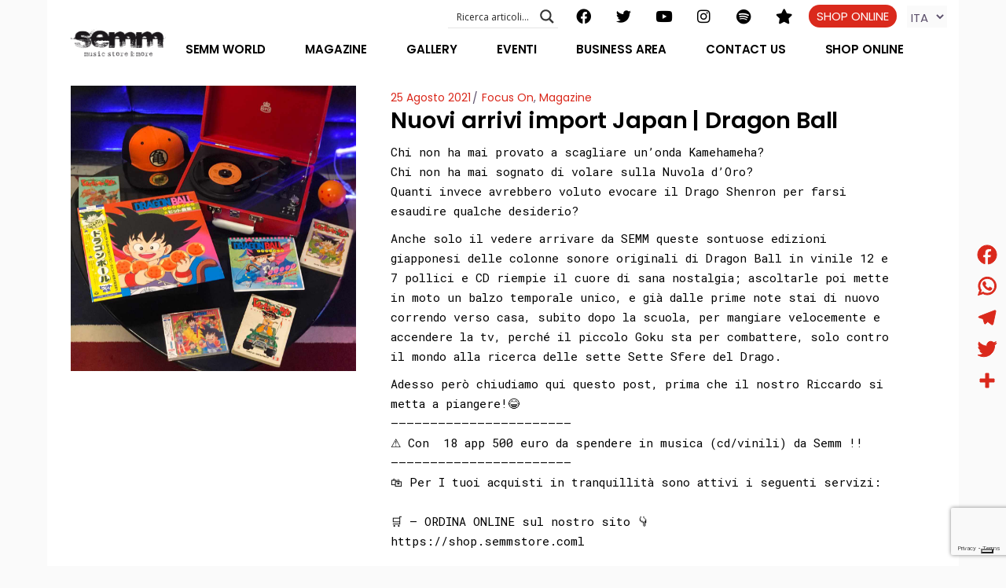

--- FILE ---
content_type: text/html; charset=UTF-8
request_url: https://www.semmstore.com/2021/08/25/nuovi-arrivi-import-japan-dragon-ball/
body_size: 45564
content:
<!DOCTYPE html>
<html lang="it-IT">
<head>
	<meta charset="UTF-8">
	<meta name="viewport" content="width=device-width, initial-scale=1, user-scalable=yes">
	<link rel="profile" href="https://gmpg.org/xfn/11">
	
	
	<meta name='robots' content='index, follow, max-image-preview:large, max-snippet:-1, max-video-preview:-1' />
	<style>img:is([sizes="auto" i], [sizes^="auto," i]) { contain-intrinsic-size: 3000px 1500px }</style>
	
	<!-- This site is optimized with the Yoast SEO plugin v25.3 - https://yoast.com/wordpress/plugins/seo/ -->
	<title>Nuovi arrivi import Japan | Dragon Ball | SEMM STORE</title>
	<meta name="description" content="Da Semm sono arrivate le edizioni giapponesi delle colonne sonore originali di Dragon Ball in vinile 12 e 7 pollici e CD." />
	<link rel="canonical" href="https://www.semmstore.com/2021/08/25/nuovi-arrivi-import-japan-dragon-ball/" />
	<meta property="og:locale" content="it_IT" />
	<meta property="og:type" content="article" />
	<meta property="og:title" content="Nuovi arrivi import Japan | Dragon Ball | SEMM STORE" />
	<meta property="og:description" content="Da Semm sono arrivate le edizioni giapponesi delle colonne sonore originali di Dragon Ball in vinile 12 e 7 pollici e CD." />
	<meta property="og:url" content="https://www.semmstore.com/2021/08/25/nuovi-arrivi-import-japan-dragon-ball/" />
	<meta property="og:site_name" content="SEMM STORE" />
	<meta property="article:publisher" content="https://www.facebook.com/semmstore" />
	<meta property="article:published_time" content="2021-08-25T11:34:35+00:00" />
	<meta property="article:modified_time" content="2021-08-25T11:34:36+00:00" />
	<meta property="og:image" content="https://www.semmstore.com/wp-content/uploads/2021/08/Dragon-Ball-colonna-sonora-giappone-manga-anime-cd-vinile-45giri-semm-music-store-negozio-di-dischi-bologna.jpg" />
	<meta property="og:image:width" content="1200" />
	<meta property="og:image:height" content="1200" />
	<meta property="og:image:type" content="image/jpeg" />
	<meta name="author" content="Monia Piazzi" />
	<meta name="twitter:card" content="summary_large_image" />
	<meta name="twitter:creator" content="@semmmusic" />
	<meta name="twitter:site" content="@semmmusic" />
	<meta name="twitter:label1" content="Scritto da" />
	<meta name="twitter:data1" content="Monia Piazzi" />
	<meta name="twitter:label2" content="Tempo di lettura stimato" />
	<meta name="twitter:data2" content="1 minuto" />
	<script type="application/ld+json" class="yoast-schema-graph">{"@context":"https://schema.org","@graph":[{"@type":"Article","@id":"https://www.semmstore.com/2021/08/25/nuovi-arrivi-import-japan-dragon-ball/#article","isPartOf":{"@id":"https://www.semmstore.com/2021/08/25/nuovi-arrivi-import-japan-dragon-ball/"},"author":{"name":"Monia Piazzi","@id":"https://www.semmstore.com/#/schema/person/b1607b9527486f15d8778bc896fc5de2"},"headline":"Nuovi arrivi import Japan | Dragon Ball","datePublished":"2021-08-25T11:34:35+00:00","dateModified":"2021-08-25T11:34:36+00:00","mainEntityOfPage":{"@id":"https://www.semmstore.com/2021/08/25/nuovi-arrivi-import-japan-dragon-ball/"},"wordCount":173,"publisher":{"@id":"https://www.semmstore.com/#organization"},"image":{"@id":"https://www.semmstore.com/2021/08/25/nuovi-arrivi-import-japan-dragon-ball/#primaryimage"},"thumbnailUrl":"https://www.semmstore.com/wp-content/uploads/2021/08/Dragon-Ball-colonna-sonora-giappone-manga-anime-cd-vinile-45giri-semm-music-store-negozio-di-dischi-bologna.jpg","keywords":["colonne sonore","dragon ball"],"articleSection":["Focus On","Magazine"],"inLanguage":"it-IT"},{"@type":"WebPage","@id":"https://www.semmstore.com/2021/08/25/nuovi-arrivi-import-japan-dragon-ball/","url":"https://www.semmstore.com/2021/08/25/nuovi-arrivi-import-japan-dragon-ball/","name":"Nuovi arrivi import Japan | Dragon Ball | SEMM STORE","isPartOf":{"@id":"https://www.semmstore.com/#website"},"primaryImageOfPage":{"@id":"https://www.semmstore.com/2021/08/25/nuovi-arrivi-import-japan-dragon-ball/#primaryimage"},"image":{"@id":"https://www.semmstore.com/2021/08/25/nuovi-arrivi-import-japan-dragon-ball/#primaryimage"},"thumbnailUrl":"https://www.semmstore.com/wp-content/uploads/2021/08/Dragon-Ball-colonna-sonora-giappone-manga-anime-cd-vinile-45giri-semm-music-store-negozio-di-dischi-bologna.jpg","datePublished":"2021-08-25T11:34:35+00:00","dateModified":"2021-08-25T11:34:36+00:00","description":"Da Semm sono arrivate le edizioni giapponesi delle colonne sonore originali di Dragon Ball in vinile 12 e 7 pollici e CD.","breadcrumb":{"@id":"https://www.semmstore.com/2021/08/25/nuovi-arrivi-import-japan-dragon-ball/#breadcrumb"},"inLanguage":"it-IT","potentialAction":[{"@type":"ReadAction","target":["https://www.semmstore.com/2021/08/25/nuovi-arrivi-import-japan-dragon-ball/"]}]},{"@type":"ImageObject","inLanguage":"it-IT","@id":"https://www.semmstore.com/2021/08/25/nuovi-arrivi-import-japan-dragon-ball/#primaryimage","url":"https://www.semmstore.com/wp-content/uploads/2021/08/Dragon-Ball-colonna-sonora-giappone-manga-anime-cd-vinile-45giri-semm-music-store-negozio-di-dischi-bologna.jpg","contentUrl":"https://www.semmstore.com/wp-content/uploads/2021/08/Dragon-Ball-colonna-sonora-giappone-manga-anime-cd-vinile-45giri-semm-music-store-negozio-di-dischi-bologna.jpg","width":1200,"height":1200,"caption":"Dragon Ball edizione giapponese colonna sonora in formato cd - vinile 33-45 giri"},{"@type":"BreadcrumbList","@id":"https://www.semmstore.com/2021/08/25/nuovi-arrivi-import-japan-dragon-ball/#breadcrumb","itemListElement":[{"@type":"ListItem","position":1,"name":"Home","item":"https://www.semmstore.com/"},{"@type":"ListItem","position":2,"name":"Magazine","item":"https://www.semmstore.com/category/magazine/"},{"@type":"ListItem","position":3,"name":"Nuovi arrivi import Japan | Dragon Ball"}]},{"@type":"WebSite","@id":"https://www.semmstore.com/#website","url":"https://www.semmstore.com/","name":"SEMM STORE","description":"Music makes the world a better place","publisher":{"@id":"https://www.semmstore.com/#organization"},"potentialAction":[{"@type":"SearchAction","target":{"@type":"EntryPoint","urlTemplate":"https://www.semmstore.com/?s={search_term_string}"},"query-input":{"@type":"PropertyValueSpecification","valueRequired":true,"valueName":"search_term_string"}}],"inLanguage":"it-IT"},{"@type":"Organization","@id":"https://www.semmstore.com/#organization","name":"SEMM music store & more","url":"https://www.semmstore.com/","logo":{"@type":"ImageObject","inLanguage":"it-IT","@id":"https://www.semmstore.com/#/schema/logo/image/","url":"https://www.semmstore.com/wp-content/uploads/2021/06/logo-Semm_SMALL.png","contentUrl":"https://www.semmstore.com/wp-content/uploads/2021/06/logo-Semm_SMALL.png","width":827,"height":250,"caption":"SEMM music store & more"},"image":{"@id":"https://www.semmstore.com/#/schema/logo/image/"},"sameAs":["https://www.facebook.com/semmstore","https://x.com/semmmusic","https://www.instagram.com/semmmusic","https://www.pinterest.com/semmmusic","http://www.youtube.com/user/SEMMSTORE1"]},{"@type":"Person","@id":"https://www.semmstore.com/#/schema/person/b1607b9527486f15d8778bc896fc5de2","name":"Monia Piazzi","image":{"@type":"ImageObject","inLanguage":"it-IT","@id":"https://www.semmstore.com/#/schema/person/image/","url":"https://secure.gravatar.com/avatar/483262e264546a0cf538da0a92f0573a98d49ce664e2765aad21dde3e9a488a0?s=96&d=mm&r=g","contentUrl":"https://secure.gravatar.com/avatar/483262e264546a0cf538da0a92f0573a98d49ce664e2765aad21dde3e9a488a0?s=96&d=mm&r=g","caption":"Monia Piazzi"},"sameAs":["http://semmstore.com"]}]}</script>
	<!-- / Yoast SEO plugin. -->


<link rel='dns-prefetch' href='//cdn.iubenda.com' />
<link rel='dns-prefetch' href='//static.addtoany.com' />
<link rel='dns-prefetch' href='//ajax.googleapis.com' />
<link rel='dns-prefetch' href='//www.googletagmanager.com' />
<link rel='dns-prefetch' href='//fonts.googleapis.com' />
<link rel="alternate" type="application/rss+xml" title="SEMM STORE &raquo; Feed" href="https://www.semmstore.com/feed/" />
<link rel="alternate" type="application/rss+xml" title="SEMM STORE &raquo; Feed dei commenti" href="https://www.semmstore.com/comments/feed/" />
<script type="text/javascript">
/* <![CDATA[ */
window._wpemojiSettings = {"baseUrl":"https:\/\/s.w.org\/images\/core\/emoji\/16.0.1\/72x72\/","ext":".png","svgUrl":"https:\/\/s.w.org\/images\/core\/emoji\/16.0.1\/svg\/","svgExt":".svg","source":{"concatemoji":"https:\/\/www.semmstore.com\/wp-includes\/js\/wp-emoji-release.min.js?ver=6.8.3"}};
/*! This file is auto-generated */
!function(s,n){var o,i,e;function c(e){try{var t={supportTests:e,timestamp:(new Date).valueOf()};sessionStorage.setItem(o,JSON.stringify(t))}catch(e){}}function p(e,t,n){e.clearRect(0,0,e.canvas.width,e.canvas.height),e.fillText(t,0,0);var t=new Uint32Array(e.getImageData(0,0,e.canvas.width,e.canvas.height).data),a=(e.clearRect(0,0,e.canvas.width,e.canvas.height),e.fillText(n,0,0),new Uint32Array(e.getImageData(0,0,e.canvas.width,e.canvas.height).data));return t.every(function(e,t){return e===a[t]})}function u(e,t){e.clearRect(0,0,e.canvas.width,e.canvas.height),e.fillText(t,0,0);for(var n=e.getImageData(16,16,1,1),a=0;a<n.data.length;a++)if(0!==n.data[a])return!1;return!0}function f(e,t,n,a){switch(t){case"flag":return n(e,"\ud83c\udff3\ufe0f\u200d\u26a7\ufe0f","\ud83c\udff3\ufe0f\u200b\u26a7\ufe0f")?!1:!n(e,"\ud83c\udde8\ud83c\uddf6","\ud83c\udde8\u200b\ud83c\uddf6")&&!n(e,"\ud83c\udff4\udb40\udc67\udb40\udc62\udb40\udc65\udb40\udc6e\udb40\udc67\udb40\udc7f","\ud83c\udff4\u200b\udb40\udc67\u200b\udb40\udc62\u200b\udb40\udc65\u200b\udb40\udc6e\u200b\udb40\udc67\u200b\udb40\udc7f");case"emoji":return!a(e,"\ud83e\udedf")}return!1}function g(e,t,n,a){var r="undefined"!=typeof WorkerGlobalScope&&self instanceof WorkerGlobalScope?new OffscreenCanvas(300,150):s.createElement("canvas"),o=r.getContext("2d",{willReadFrequently:!0}),i=(o.textBaseline="top",o.font="600 32px Arial",{});return e.forEach(function(e){i[e]=t(o,e,n,a)}),i}function t(e){var t=s.createElement("script");t.src=e,t.defer=!0,s.head.appendChild(t)}"undefined"!=typeof Promise&&(o="wpEmojiSettingsSupports",i=["flag","emoji"],n.supports={everything:!0,everythingExceptFlag:!0},e=new Promise(function(e){s.addEventListener("DOMContentLoaded",e,{once:!0})}),new Promise(function(t){var n=function(){try{var e=JSON.parse(sessionStorage.getItem(o));if("object"==typeof e&&"number"==typeof e.timestamp&&(new Date).valueOf()<e.timestamp+604800&&"object"==typeof e.supportTests)return e.supportTests}catch(e){}return null}();if(!n){if("undefined"!=typeof Worker&&"undefined"!=typeof OffscreenCanvas&&"undefined"!=typeof URL&&URL.createObjectURL&&"undefined"!=typeof Blob)try{var e="postMessage("+g.toString()+"("+[JSON.stringify(i),f.toString(),p.toString(),u.toString()].join(",")+"));",a=new Blob([e],{type:"text/javascript"}),r=new Worker(URL.createObjectURL(a),{name:"wpTestEmojiSupports"});return void(r.onmessage=function(e){c(n=e.data),r.terminate(),t(n)})}catch(e){}c(n=g(i,f,p,u))}t(n)}).then(function(e){for(var t in e)n.supports[t]=e[t],n.supports.everything=n.supports.everything&&n.supports[t],"flag"!==t&&(n.supports.everythingExceptFlag=n.supports.everythingExceptFlag&&n.supports[t]);n.supports.everythingExceptFlag=n.supports.everythingExceptFlag&&!n.supports.flag,n.DOMReady=!1,n.readyCallback=function(){n.DOMReady=!0}}).then(function(){return e}).then(function(){var e;n.supports.everything||(n.readyCallback(),(e=n.source||{}).concatemoji?t(e.concatemoji):e.wpemoji&&e.twemoji&&(t(e.twemoji),t(e.wpemoji)))}))}((window,document),window._wpemojiSettings);
/* ]]> */
</script>
<link rel='stylesheet' id='cf7ic_style-css' href='https://www.semmstore.com/wp-content/plugins/contact-form-7-image-captcha/css/cf7ic-style.css?ver=3.3.7' type='text/css' media='all' />
<link rel='stylesheet' id='sbi_styles-css' href='https://www.semmstore.com/wp-content/plugins/instagram-feed/css/sbi-styles.min.css?ver=6.9.1' type='text/css' media='all' />
<link rel='stylesheet' id='dripicons-css' href='https://www.semmstore.com/wp-content/plugins/neobeat-core/inc/icons/dripicons/assets/css/dripicons.min.css?ver=6.8.3' type='text/css' media='all' />
<link rel='stylesheet' id='elegant-icons-css' href='https://www.semmstore.com/wp-content/plugins/neobeat-core/inc/icons/elegant-icons/assets/css/elegant-icons.min.css?ver=6.8.3' type='text/css' media='all' />
<link rel='stylesheet' id='font-awesome-css' href='https://www.semmstore.com/wp-content/plugins/neobeat-core/inc/icons/font-awesome/assets/css/all.min.css?ver=6.8.3' type='text/css' media='all' />
<link rel='stylesheet' id='ionicons-css' href='https://www.semmstore.com/wp-content/plugins/neobeat-core/inc/icons/ionicons/assets/css/ionicons.min.css?ver=6.8.3' type='text/css' media='all' />
<link rel='stylesheet' id='linea-icons-css' href='https://www.semmstore.com/wp-content/plugins/neobeat-core/inc/icons/linea-icons/assets/css/linea-icons.min.css?ver=6.8.3' type='text/css' media='all' />
<link rel='stylesheet' id='linear-icons-css' href='https://www.semmstore.com/wp-content/plugins/neobeat-core/inc/icons/linear-icons/assets/css/linear-icons.min.css?ver=6.8.3' type='text/css' media='all' />
<link rel='stylesheet' id='material-icons-css' href='https://fonts.googleapis.com/icon?family=Material+Icons&#038;ver=6.8.3' type='text/css' media='all' />
<link rel='stylesheet' id='simple-line-icons-css' href='https://www.semmstore.com/wp-content/plugins/neobeat-core/inc/icons/simple-line-icons/assets/css/simple-line-icons.min.css?ver=6.8.3' type='text/css' media='all' />
<link rel='stylesheet' id='hfe-widgets-style-css' href='https://www.semmstore.com/wp-content/plugins/header-footer-elementor/inc/widgets-css/frontend.css?ver=2.4.0' type='text/css' media='all' />
<link rel='stylesheet' id='premium-addons-css' href='https://www.semmstore.com/wp-content/plugins/premium-addons-for-elementor/assets/frontend/min-css/premium-addons.min.css?ver=4.11.13' type='text/css' media='all' />
<style id='wp-emoji-styles-inline-css' type='text/css'>

	img.wp-smiley, img.emoji {
		display: inline !important;
		border: none !important;
		box-shadow: none !important;
		height: 1em !important;
		width: 1em !important;
		margin: 0 0.07em !important;
		vertical-align: -0.1em !important;
		background: none !important;
		padding: 0 !important;
	}
</style>
<link rel='stylesheet' id='wp-block-library-css' href='https://www.semmstore.com/wp-includes/css/dist/block-library/style.min.css?ver=6.8.3' type='text/css' media='all' />
<style id='classic-theme-styles-inline-css' type='text/css'>
/*! This file is auto-generated */
.wp-block-button__link{color:#fff;background-color:#32373c;border-radius:9999px;box-shadow:none;text-decoration:none;padding:calc(.667em + 2px) calc(1.333em + 2px);font-size:1.125em}.wp-block-file__button{background:#32373c;color:#fff;text-decoration:none}
</style>
<style id='global-styles-inline-css' type='text/css'>
:root{--wp--preset--aspect-ratio--square: 1;--wp--preset--aspect-ratio--4-3: 4/3;--wp--preset--aspect-ratio--3-4: 3/4;--wp--preset--aspect-ratio--3-2: 3/2;--wp--preset--aspect-ratio--2-3: 2/3;--wp--preset--aspect-ratio--16-9: 16/9;--wp--preset--aspect-ratio--9-16: 9/16;--wp--preset--color--black: #000000;--wp--preset--color--cyan-bluish-gray: #abb8c3;--wp--preset--color--white: #ffffff;--wp--preset--color--pale-pink: #f78da7;--wp--preset--color--vivid-red: #cf2e2e;--wp--preset--color--luminous-vivid-orange: #ff6900;--wp--preset--color--luminous-vivid-amber: #fcb900;--wp--preset--color--light-green-cyan: #7bdcb5;--wp--preset--color--vivid-green-cyan: #00d084;--wp--preset--color--pale-cyan-blue: #8ed1fc;--wp--preset--color--vivid-cyan-blue: #0693e3;--wp--preset--color--vivid-purple: #9b51e0;--wp--preset--gradient--vivid-cyan-blue-to-vivid-purple: linear-gradient(135deg,rgba(6,147,227,1) 0%,rgb(155,81,224) 100%);--wp--preset--gradient--light-green-cyan-to-vivid-green-cyan: linear-gradient(135deg,rgb(122,220,180) 0%,rgb(0,208,130) 100%);--wp--preset--gradient--luminous-vivid-amber-to-luminous-vivid-orange: linear-gradient(135deg,rgba(252,185,0,1) 0%,rgba(255,105,0,1) 100%);--wp--preset--gradient--luminous-vivid-orange-to-vivid-red: linear-gradient(135deg,rgba(255,105,0,1) 0%,rgb(207,46,46) 100%);--wp--preset--gradient--very-light-gray-to-cyan-bluish-gray: linear-gradient(135deg,rgb(238,238,238) 0%,rgb(169,184,195) 100%);--wp--preset--gradient--cool-to-warm-spectrum: linear-gradient(135deg,rgb(74,234,220) 0%,rgb(151,120,209) 20%,rgb(207,42,186) 40%,rgb(238,44,130) 60%,rgb(251,105,98) 80%,rgb(254,248,76) 100%);--wp--preset--gradient--blush-light-purple: linear-gradient(135deg,rgb(255,206,236) 0%,rgb(152,150,240) 100%);--wp--preset--gradient--blush-bordeaux: linear-gradient(135deg,rgb(254,205,165) 0%,rgb(254,45,45) 50%,rgb(107,0,62) 100%);--wp--preset--gradient--luminous-dusk: linear-gradient(135deg,rgb(255,203,112) 0%,rgb(199,81,192) 50%,rgb(65,88,208) 100%);--wp--preset--gradient--pale-ocean: linear-gradient(135deg,rgb(255,245,203) 0%,rgb(182,227,212) 50%,rgb(51,167,181) 100%);--wp--preset--gradient--electric-grass: linear-gradient(135deg,rgb(202,248,128) 0%,rgb(113,206,126) 100%);--wp--preset--gradient--midnight: linear-gradient(135deg,rgb(2,3,129) 0%,rgb(40,116,252) 100%);--wp--preset--font-size--small: 13px;--wp--preset--font-size--medium: 20px;--wp--preset--font-size--large: 36px;--wp--preset--font-size--x-large: 42px;--wp--preset--spacing--20: 0.44rem;--wp--preset--spacing--30: 0.67rem;--wp--preset--spacing--40: 1rem;--wp--preset--spacing--50: 1.5rem;--wp--preset--spacing--60: 2.25rem;--wp--preset--spacing--70: 3.38rem;--wp--preset--spacing--80: 5.06rem;--wp--preset--shadow--natural: 6px 6px 9px rgba(0, 0, 0, 0.2);--wp--preset--shadow--deep: 12px 12px 50px rgba(0, 0, 0, 0.4);--wp--preset--shadow--sharp: 6px 6px 0px rgba(0, 0, 0, 0.2);--wp--preset--shadow--outlined: 6px 6px 0px -3px rgba(255, 255, 255, 1), 6px 6px rgba(0, 0, 0, 1);--wp--preset--shadow--crisp: 6px 6px 0px rgba(0, 0, 0, 1);}:where(.is-layout-flex){gap: 0.5em;}:where(.is-layout-grid){gap: 0.5em;}body .is-layout-flex{display: flex;}.is-layout-flex{flex-wrap: wrap;align-items: center;}.is-layout-flex > :is(*, div){margin: 0;}body .is-layout-grid{display: grid;}.is-layout-grid > :is(*, div){margin: 0;}:where(.wp-block-columns.is-layout-flex){gap: 2em;}:where(.wp-block-columns.is-layout-grid){gap: 2em;}:where(.wp-block-post-template.is-layout-flex){gap: 1.25em;}:where(.wp-block-post-template.is-layout-grid){gap: 1.25em;}.has-black-color{color: var(--wp--preset--color--black) !important;}.has-cyan-bluish-gray-color{color: var(--wp--preset--color--cyan-bluish-gray) !important;}.has-white-color{color: var(--wp--preset--color--white) !important;}.has-pale-pink-color{color: var(--wp--preset--color--pale-pink) !important;}.has-vivid-red-color{color: var(--wp--preset--color--vivid-red) !important;}.has-luminous-vivid-orange-color{color: var(--wp--preset--color--luminous-vivid-orange) !important;}.has-luminous-vivid-amber-color{color: var(--wp--preset--color--luminous-vivid-amber) !important;}.has-light-green-cyan-color{color: var(--wp--preset--color--light-green-cyan) !important;}.has-vivid-green-cyan-color{color: var(--wp--preset--color--vivid-green-cyan) !important;}.has-pale-cyan-blue-color{color: var(--wp--preset--color--pale-cyan-blue) !important;}.has-vivid-cyan-blue-color{color: var(--wp--preset--color--vivid-cyan-blue) !important;}.has-vivid-purple-color{color: var(--wp--preset--color--vivid-purple) !important;}.has-black-background-color{background-color: var(--wp--preset--color--black) !important;}.has-cyan-bluish-gray-background-color{background-color: var(--wp--preset--color--cyan-bluish-gray) !important;}.has-white-background-color{background-color: var(--wp--preset--color--white) !important;}.has-pale-pink-background-color{background-color: var(--wp--preset--color--pale-pink) !important;}.has-vivid-red-background-color{background-color: var(--wp--preset--color--vivid-red) !important;}.has-luminous-vivid-orange-background-color{background-color: var(--wp--preset--color--luminous-vivid-orange) !important;}.has-luminous-vivid-amber-background-color{background-color: var(--wp--preset--color--luminous-vivid-amber) !important;}.has-light-green-cyan-background-color{background-color: var(--wp--preset--color--light-green-cyan) !important;}.has-vivid-green-cyan-background-color{background-color: var(--wp--preset--color--vivid-green-cyan) !important;}.has-pale-cyan-blue-background-color{background-color: var(--wp--preset--color--pale-cyan-blue) !important;}.has-vivid-cyan-blue-background-color{background-color: var(--wp--preset--color--vivid-cyan-blue) !important;}.has-vivid-purple-background-color{background-color: var(--wp--preset--color--vivid-purple) !important;}.has-black-border-color{border-color: var(--wp--preset--color--black) !important;}.has-cyan-bluish-gray-border-color{border-color: var(--wp--preset--color--cyan-bluish-gray) !important;}.has-white-border-color{border-color: var(--wp--preset--color--white) !important;}.has-pale-pink-border-color{border-color: var(--wp--preset--color--pale-pink) !important;}.has-vivid-red-border-color{border-color: var(--wp--preset--color--vivid-red) !important;}.has-luminous-vivid-orange-border-color{border-color: var(--wp--preset--color--luminous-vivid-orange) !important;}.has-luminous-vivid-amber-border-color{border-color: var(--wp--preset--color--luminous-vivid-amber) !important;}.has-light-green-cyan-border-color{border-color: var(--wp--preset--color--light-green-cyan) !important;}.has-vivid-green-cyan-border-color{border-color: var(--wp--preset--color--vivid-green-cyan) !important;}.has-pale-cyan-blue-border-color{border-color: var(--wp--preset--color--pale-cyan-blue) !important;}.has-vivid-cyan-blue-border-color{border-color: var(--wp--preset--color--vivid-cyan-blue) !important;}.has-vivid-purple-border-color{border-color: var(--wp--preset--color--vivid-purple) !important;}.has-vivid-cyan-blue-to-vivid-purple-gradient-background{background: var(--wp--preset--gradient--vivid-cyan-blue-to-vivid-purple) !important;}.has-light-green-cyan-to-vivid-green-cyan-gradient-background{background: var(--wp--preset--gradient--light-green-cyan-to-vivid-green-cyan) !important;}.has-luminous-vivid-amber-to-luminous-vivid-orange-gradient-background{background: var(--wp--preset--gradient--luminous-vivid-amber-to-luminous-vivid-orange) !important;}.has-luminous-vivid-orange-to-vivid-red-gradient-background{background: var(--wp--preset--gradient--luminous-vivid-orange-to-vivid-red) !important;}.has-very-light-gray-to-cyan-bluish-gray-gradient-background{background: var(--wp--preset--gradient--very-light-gray-to-cyan-bluish-gray) !important;}.has-cool-to-warm-spectrum-gradient-background{background: var(--wp--preset--gradient--cool-to-warm-spectrum) !important;}.has-blush-light-purple-gradient-background{background: var(--wp--preset--gradient--blush-light-purple) !important;}.has-blush-bordeaux-gradient-background{background: var(--wp--preset--gradient--blush-bordeaux) !important;}.has-luminous-dusk-gradient-background{background: var(--wp--preset--gradient--luminous-dusk) !important;}.has-pale-ocean-gradient-background{background: var(--wp--preset--gradient--pale-ocean) !important;}.has-electric-grass-gradient-background{background: var(--wp--preset--gradient--electric-grass) !important;}.has-midnight-gradient-background{background: var(--wp--preset--gradient--midnight) !important;}.has-small-font-size{font-size: var(--wp--preset--font-size--small) !important;}.has-medium-font-size{font-size: var(--wp--preset--font-size--medium) !important;}.has-large-font-size{font-size: var(--wp--preset--font-size--large) !important;}.has-x-large-font-size{font-size: var(--wp--preset--font-size--x-large) !important;}
:where(.wp-block-post-template.is-layout-flex){gap: 1.25em;}:where(.wp-block-post-template.is-layout-grid){gap: 1.25em;}
:where(.wp-block-columns.is-layout-flex){gap: 2em;}:where(.wp-block-columns.is-layout-grid){gap: 2em;}
:root :where(.wp-block-pullquote){font-size: 1.5em;line-height: 1.6;}
</style>
<link rel='stylesheet' id='contact-form-7-css' href='https://www.semmstore.com/wp-content/plugins/contact-form-7/includes/css/styles.css?ver=6.0.6' type='text/css' media='all' />
<link rel='stylesheet' id='ctf_styles-css' href='https://www.semmstore.com/wp-content/plugins/custom-twitter-feeds/css/ctf-styles.min.css?ver=2.3.1' type='text/css' media='all' />
<link rel='stylesheet' id='inf-font-awesome-css' href='https://www.semmstore.com/wp-content/plugins/post-slider-and-carousel/assets/css/font-awesome.min.css?ver=3.5' type='text/css' media='all' />
<link rel='stylesheet' id='owl-carousel-css' href='https://www.semmstore.com/wp-content/plugins/post-slider-and-carousel/assets/css/owl.carousel.min.css?ver=3.5' type='text/css' media='all' />
<link rel='stylesheet' id='psacp-public-style-css' href='https://www.semmstore.com/wp-content/plugins/post-slider-and-carousel/assets/css/psacp-public.min.css?ver=3.5' type='text/css' media='all' />
<link rel='stylesheet' id='hfe-style-css' href='https://www.semmstore.com/wp-content/plugins/header-footer-elementor/assets/css/header-footer-elementor.css?ver=2.4.0' type='text/css' media='all' />
<link rel='stylesheet' id='neobeat-core-elementor-css' href='https://www.semmstore.com/wp-content/plugins/neobeat-core/inc/plugins/elementor/assets/css/elementor.min.css?ver=6.8.3' type='text/css' media='all' />
<link rel='stylesheet' id='elementor-icons-css' href='https://www.semmstore.com/wp-content/plugins/elementor/assets/lib/eicons/css/elementor-icons.min.css?ver=5.40.0' type='text/css' media='all' />
<link rel='stylesheet' id='elementor-frontend-css' href='https://www.semmstore.com/wp-content/plugins/elementor/assets/css/frontend.min.css?ver=3.29.2' type='text/css' media='all' />
<style id='elementor-frontend-inline-css' type='text/css'>
.elementor-kit-12{--e-global-color-primary:#000203;--e-global-color-secondary:#54595F;--e-global-color-text:#7A7A7A;--e-global-color-accent:#F43300;--e-global-color-2d2fa9b:#DA291C;--e-global-color-7f5e8fe:#FF000000;--e-global-color-0e12c90:#1A171B;--e-global-typography-primary-font-family:"Roboto";--e-global-typography-primary-font-weight:600;--e-global-typography-secondary-font-family:"Roboto Slab";--e-global-typography-secondary-font-weight:400;--e-global-typography-text-font-family:"Roboto";--e-global-typography-text-font-weight:400;--e-global-typography-accent-font-family:"Roboto";--e-global-typography-accent-font-weight:500;}.elementor-section.elementor-section-boxed > .elementor-container{max-width:1140px;}.e-con{--container-max-width:1140px;}.elementor-widget:not(:last-child){margin-block-end:20px;}.elementor-element{--widgets-spacing:20px 20px;--widgets-spacing-row:20px;--widgets-spacing-column:20px;}{}h1.entry-title{display:var(--page-title-display);}@media(max-width:1024px){.elementor-section.elementor-section-boxed > .elementor-container{max-width:1024px;}.e-con{--container-max-width:1024px;}}@media(max-width:767px){.elementor-section.elementor-section-boxed > .elementor-container{max-width:767px;}.e-con{--container-max-width:767px;}}
.elementor-12951 .elementor-element.elementor-element-32ba33d9:not(.elementor-motion-effects-element-type-background), .elementor-12951 .elementor-element.elementor-element-32ba33d9 > .elementor-motion-effects-container > .elementor-motion-effects-layer{background-color:#1A171B;}.elementor-12951 .elementor-element.elementor-element-32ba33d9{transition:background 0.3s, border 0.3s, border-radius 0.3s, box-shadow 0.3s;margin-top:0px;margin-bottom:0px;padding:30px 30px 15px 30px;}.elementor-12951 .elementor-element.elementor-element-32ba33d9 > .elementor-background-overlay{transition:background 0.3s, border-radius 0.3s, opacity 0.3s;}.elementor-12951 .elementor-element.elementor-element-21b01076 > .elementor-widget-container{margin:0px 0px 0px 0px;}.elementor-12951 .elementor-element.elementor-element-21b01076{text-align:left;}.elementor-bc-flex-widget .elementor-12951 .elementor-element.elementor-element-6264dc45.elementor-column .elementor-widget-wrap{align-items:center;}.elementor-12951 .elementor-element.elementor-element-6264dc45.elementor-column.elementor-element[data-element_type="column"] > .elementor-widget-wrap.elementor-element-populated{align-content:center;align-items:center;}.elementor-12951 .elementor-element.elementor-element-6264dc45 > .elementor-element-populated{text-align:right;}.elementor-12951 .elementor-element.elementor-element-5fa44a79:not(.elementor-motion-effects-element-type-background), .elementor-12951 .elementor-element.elementor-element-5fa44a79 > .elementor-motion-effects-container > .elementor-motion-effects-layer{background-color:#1A171B;}.elementor-12951 .elementor-element.elementor-element-5fa44a79{transition:background 0.3s, border 0.3s, border-radius 0.3s, box-shadow 0.3s;margin-top:0px;margin-bottom:0px;padding:50px 30px 50px 30px;}.elementor-12951 .elementor-element.elementor-element-5fa44a79 > .elementor-background-overlay{transition:background 0.3s, border-radius 0.3s, opacity 0.3s;}.elementor-12951 .elementor-element.elementor-element-5fa44a79 > .elementor-container{text-align:center;}.elementor-12951 .elementor-element.elementor-element-35a95661 > .elementor-element-populated{text-align:center;}.elementor-12951 .elementor-element.elementor-element-17e68da1 > .elementor-widget-container{margin:0px 0px 0px 0px;}.elementor-12951 .elementor-element.elementor-element-17e68da1{text-align:left;}.elementor-12951 .elementor-element.elementor-element-5899f417:not(.elementor-motion-effects-element-type-background), .elementor-12951 .elementor-element.elementor-element-5899f417 > .elementor-motion-effects-container > .elementor-motion-effects-layer{background-color:#1A171B;}.elementor-12951 .elementor-element.elementor-element-5899f417{transition:background 0.3s, border 0.3s, border-radius 0.3s, box-shadow 0.3s;padding:15px 30px 15px 30px;}.elementor-12951 .elementor-element.elementor-element-5899f417 > .elementor-background-overlay{transition:background 0.3s, border-radius 0.3s, opacity 0.3s;}.elementor-12951 .elementor-element.elementor-element-5899f417 > .elementor-container{text-align:left;}.elementor-12951 .elementor-element.elementor-element-53ebc4e0 > .elementor-element-populated{text-align:center;}.elementor-12951 .elementor-element.elementor-element-5b541e0a{text-align:left;}.elementor-12951 .elementor-element.elementor-element-5b541e0a .elementor-heading-title{font-size:1rem;color:#FFFFFF;}.elementor-12951 .elementor-element.elementor-element-502503f4{text-align:left;}.elementor-12951 .elementor-element.elementor-element-502503f4 .elementor-heading-title{font-size:1rem;color:#FFFFFF;}.elementor-12951 .elementor-element.elementor-element-471e8a42{text-align:left;}.elementor-12951 .elementor-element.elementor-element-471e8a42 .elementor-heading-title{font-size:1rem;color:#FFFFFF;}.elementor-12951 .elementor-element.elementor-element-4b00e434{text-align:left;}.elementor-12951 .elementor-element.elementor-element-4b00e434 .elementor-heading-title{font-size:1rem;font-weight:600;color:#DA291C;}.elementor-12951 .elementor-element.elementor-element-437c9740 > .elementor-element-populated{text-align:right;}.elementor-12951 .elementor-element.elementor-element-3bc93b4b{text-align:right;}.elementor-12951 .elementor-element.elementor-element-3bc93b4b .elementor-heading-title{font-size:1rem;font-weight:600;color:#DA291C;}.elementor-12951 .elementor-element.elementor-element-687f6939 > .elementor-container{text-align:right;}.elementor-12951 .elementor-element.elementor-element-687f6939{margin-top:-18px;margin-bottom:0px;}.elementor-12951 .elementor-element.elementor-element-3caee319 > .elementor-element-populated{text-align:right;}.elementor-12951 .elementor-element.elementor-element-347bbdd > .elementor-widget-container{margin:15px 0px 0px 0px;}.elementor-12951 .elementor-element.elementor-element-347bbdd{text-align:right;}.elementor-12951 .elementor-element.elementor-element-347bbdd .elementor-heading-title{font-size:1rem;color:#808080;}.elementor-12951 .elementor-element.elementor-element-2a03b61f:not(.elementor-motion-effects-element-type-background), .elementor-12951 .elementor-element.elementor-element-2a03b61f > .elementor-motion-effects-container > .elementor-motion-effects-layer{background-color:#1A171B;}.elementor-12951 .elementor-element.elementor-element-2a03b61f{transition:background 0.3s, border 0.3s, border-radius 0.3s, box-shadow 0.3s;padding:0px 30px 30px 30px;}.elementor-12951 .elementor-element.elementor-element-2a03b61f > .elementor-background-overlay{transition:background 0.3s, border-radius 0.3s, opacity 0.3s;}.elementor-12951 .elementor-element.elementor-element-2a03b61f > .elementor-container{text-align:left;}.elementor-12951 .elementor-element.elementor-element-2f96ff44{text-align:left;}.elementor-12951 .elementor-element.elementor-element-2f96ff44 .elementor-heading-title{font-size:22px;color:#FFFFFF;}.elementor-12951 .elementor-element.elementor-element-44ea46ee{text-align:left;}.elementor-12951 .elementor-element.elementor-element-44ea46ee .elementor-heading-title{font-size:22px;color:#FFFFFF;}.elementor-12951 .elementor-element.elementor-element-4f87fcb1{text-align:left;}.elementor-12951 .elementor-element.elementor-element-4f87fcb1 .elementor-heading-title{font-size:22px;color:#FFFFFF;}.elementor-12951 .elementor-element.elementor-element-421bc0f1{text-align:left;}.elementor-12951 .elementor-element.elementor-element-421bc0f1 .elementor-heading-title{font-size:22px;font-weight:600;color:#DA291C;}.elementor-12951 .elementor-element.elementor-element-60a57fa0:not(.elementor-motion-effects-element-type-background), .elementor-12951 .elementor-element.elementor-element-60a57fa0 > .elementor-motion-effects-container > .elementor-motion-effects-layer{background-color:#1A171B;}.elementor-12951 .elementor-element.elementor-element-60a57fa0{transition:background 0.3s, border 0.3s, border-radius 0.3s, box-shadow 0.3s;padding:0px 30px 30px 30px;}.elementor-12951 .elementor-element.elementor-element-60a57fa0 > .elementor-background-overlay{transition:background 0.3s, border-radius 0.3s, opacity 0.3s;}.elementor-12951 .elementor-element.elementor-element-60a57fa0 > .elementor-container{text-align:center;}.elementor-12951 .elementor-element.elementor-element-350f7dca > .elementor-element-populated{text-align:right;}.elementor-12951 .elementor-element.elementor-element-584fe92{text-align:right;}.elementor-12951 .elementor-element.elementor-element-584fe92 .elementor-heading-title{font-size:22px;font-weight:600;color:#DA291C;}.elementor-12951 .elementor-element.elementor-element-519633ac > .elementor-container{text-align:right;}.elementor-12951 .elementor-element.elementor-element-519633ac{margin-top:-18px;margin-bottom:0px;}.elementor-12951 .elementor-element.elementor-element-1030166 > .elementor-element-populated{text-align:center;}.elementor-12951 .elementor-element.elementor-element-166f5a2d > .elementor-container{text-align:right;}.elementor-12951 .elementor-element.elementor-element-47952e46 > .elementor-element-populated{text-align:center;}.elementor-12951 .elementor-element.elementor-element-5c65bb62{text-align:right;}.elementor-12951 .elementor-element.elementor-element-5c65bb62 .elementor-heading-title{font-size:22px;font-weight:600;color:#808080;}.elementor-12951 .elementor-element.elementor-element-64b88fe6 > .elementor-element-populated{text-align:center;}.elementor-12951 .elementor-element.elementor-element-4639cce1{text-align:right;}.elementor-12951 .elementor-element.elementor-element-4639cce1 .elementor-heading-title{font-size:22px;font-weight:600;color:#808080;}.elementor-12951 .elementor-element.elementor-element-2e3f8bad:not(.elementor-motion-effects-element-type-background), .elementor-12951 .elementor-element.elementor-element-2e3f8bad > .elementor-motion-effects-container > .elementor-motion-effects-layer{background-color:#1A171B;}.elementor-12951 .elementor-element.elementor-element-2e3f8bad{border-style:solid;border-width:02px 0px 0px 0px;border-color:#DA291C;transition:background 0.3s, border 0.3s, border-radius 0.3s, box-shadow 0.3s;padding:15px 15px 15px 15px;}.elementor-12951 .elementor-element.elementor-element-2e3f8bad > .elementor-background-overlay{transition:background 0.3s, border-radius 0.3s, opacity 0.3s;}.elementor-12951 .elementor-element.elementor-element-2e3f8bad > .elementor-container{text-align:center;}.elementor-12951 .elementor-element.elementor-element-3e4fba63{text-align:left;}.elementor-12951 .elementor-element.elementor-element-3e4fba63 .elementor-heading-title{font-size:1rem;line-height:1.6em;color:#FFFFFF;}.elementor-12951 .elementor-element.elementor-element-2aceaedd{text-align:right;}.elementor-12951 .elementor-element.elementor-element-2aceaedd .elementor-heading-title{line-height:1.6em;color:#FFFFFF;}.elementor-12951 .elementor-element.elementor-element-12e3bf31:not(.elementor-motion-effects-element-type-background), .elementor-12951 .elementor-element.elementor-element-12e3bf31 > .elementor-motion-effects-container > .elementor-motion-effects-layer{background-color:#1A171B;}.elementor-12951 .elementor-element.elementor-element-12e3bf31{border-style:solid;border-width:02px 0px 0px 0px;border-color:#DA291C;transition:background 0.3s, border 0.3s, border-radius 0.3s, box-shadow 0.3s;padding:30px 30px 30px 30px;}.elementor-12951 .elementor-element.elementor-element-12e3bf31 > .elementor-background-overlay{transition:background 0.3s, border-radius 0.3s, opacity 0.3s;}.elementor-12951 .elementor-element.elementor-element-12e3bf31 > .elementor-container{text-align:center;}.elementor-12951 .elementor-element.elementor-element-7559c488{text-align:left;}.elementor-12951 .elementor-element.elementor-element-7559c488 .elementor-heading-title{font-size:20px;line-height:1.6em;color:#FFFFFF;}.elementor-12951 .elementor-element.elementor-element-67701761{text-align:right;}.elementor-12951 .elementor-element.elementor-element-67701761 .elementor-heading-title{font-size:20px;line-height:1.6em;color:#FFFFFF;}.elementor-12951 .elementor-element.elementor-element-d03ab93:not(.elementor-motion-effects-element-type-background), .elementor-12951 .elementor-element.elementor-element-d03ab93 > .elementor-motion-effects-container > .elementor-motion-effects-layer{background-color:var( --e-global-color-0e12c90 );}.elementor-12951 .elementor-element.elementor-element-d03ab93{transition:background 0.3s, border 0.3s, border-radius 0.3s, box-shadow 0.3s;}.elementor-12951 .elementor-element.elementor-element-d03ab93 > .elementor-background-overlay{transition:background 0.3s, border-radius 0.3s, opacity 0.3s;}.elementor-12951 .elementor-element.elementor-element-d7b6ede .cpel-switcher__lang a{color:#FFFFFF;}.elementor-12951 .elementor-element.elementor-element-d7b6ede .cpel-switcher__icon{color:#FFFFFF;}.elementor-12951 .elementor-element.elementor-element-d7b6ede .cpel-switcher__nav{--cpel-switcher-space:15px;}.elementor-12951 .elementor-element.elementor-element-d7b6ede.cpel-switcher--aspect-ratio-11 .cpel-switcher__flag{width:20px;height:20px;}.elementor-12951 .elementor-element.elementor-element-d7b6ede.cpel-switcher--aspect-ratio-43 .cpel-switcher__flag{width:20px;height:calc(20px * 0.75);}.elementor-12951 .elementor-element.elementor-element-d7b6ede .cpel-switcher__flag img{border-radius:0px;}.elementor-12951 .elementor-element.elementor-element-d7b6ede .cpel-switcher__name{padding-left:10px;}.elementor-12951 .elementor-element.elementor-element-558b33e:not(.elementor-motion-effects-element-type-background), .elementor-12951 .elementor-element.elementor-element-558b33e > .elementor-motion-effects-container > .elementor-motion-effects-layer{background-color:#1A171B;}.elementor-12951 .elementor-element.elementor-element-558b33e{border-style:solid;border-width:02px 0px 0px 0px;border-color:#DA291C;transition:background 0.3s, border 0.3s, border-radius 0.3s, box-shadow 0.3s;padding:15px 15px 15px 15px;}.elementor-12951 .elementor-element.elementor-element-558b33e > .elementor-background-overlay{transition:background 0.3s, border-radius 0.3s, opacity 0.3s;}.elementor-12951 .elementor-element.elementor-element-558b33e > .elementor-container{text-align:center;}.elementor-12951 .elementor-element.elementor-element-d299620{text-align:center;}.elementor-12951 .elementor-element.elementor-element-d299620 .elementor-heading-title{font-size:0.7rem;line-height:1.2em;color:#FFFFFF;}@media(max-width:1024px){.elementor-12951 .elementor-element.elementor-element-5fa44a79{padding:10px 30px 10px 30px;}.elementor-12951 .elementor-element.elementor-element-17e68da1{text-align:center;}.elementor-12951 .elementor-element.elementor-element-2a03b61f{padding:10px 30px 10px 30px;}.elementor-12951 .elementor-element.elementor-element-2f96ff44{text-align:center;}.elementor-12951 .elementor-element.elementor-element-2f96ff44 .elementor-heading-title{font-size:1rem;}.elementor-12951 .elementor-element.elementor-element-44ea46ee{text-align:center;}.elementor-12951 .elementor-element.elementor-element-44ea46ee .elementor-heading-title{font-size:1rem;}.elementor-12951 .elementor-element.elementor-element-4f87fcb1{text-align:center;}.elementor-12951 .elementor-element.elementor-element-4f87fcb1 .elementor-heading-title{font-size:1rem;}.elementor-12951 .elementor-element.elementor-element-421bc0f1{text-align:center;}.elementor-12951 .elementor-element.elementor-element-421bc0f1 .elementor-heading-title{font-size:1rem;}.elementor-12951 .elementor-element.elementor-element-60a57fa0{padding:10px 30px 10px 30px;}.elementor-bc-flex-widget .elementor-12951 .elementor-element.elementor-element-350f7dca.elementor-column .elementor-widget-wrap{align-items:center;}.elementor-12951 .elementor-element.elementor-element-350f7dca.elementor-column.elementor-element[data-element_type="column"] > .elementor-widget-wrap.elementor-element-populated{align-content:center;align-items:center;}.elementor-12951 .elementor-element.elementor-element-350f7dca.elementor-column > .elementor-widget-wrap{justify-content:center;}.elementor-12951 .elementor-element.elementor-element-584fe92{text-align:center;}.elementor-12951 .elementor-element.elementor-element-584fe92 .elementor-heading-title{font-size:1.1rem;}.elementor-12951 .elementor-element.elementor-element-5c65bb62 .elementor-heading-title{font-size:1rem;}.elementor-12951 .elementor-element.elementor-element-4639cce1{text-align:left;}.elementor-12951 .elementor-element.elementor-element-4639cce1 .elementor-heading-title{font-size:1rem;}.elementor-12951 .elementor-element.elementor-element-12e3bf31{padding:10px 30px 30px 30px;}.elementor-12951 .elementor-element.elementor-element-7559c488{text-align:center;}.elementor-12951 .elementor-element.elementor-element-67701761{text-align:center;}}@media(max-width:767px){.elementor-12951 .elementor-element.elementor-element-5fa44a79{padding:5px 15px 5px 15px;}.elementor-12951 .elementor-element.elementor-element-5b541e0a{text-align:center;}.elementor-12951 .elementor-element.elementor-element-502503f4{text-align:center;}.elementor-12951 .elementor-element.elementor-element-471e8a42{text-align:center;}.elementor-12951 .elementor-element.elementor-element-3bc93b4b{text-align:center;}.elementor-12951 .elementor-element.elementor-element-2a03b61f{padding:5px 15px 5px 15px;}.elementor-12951 .elementor-element.elementor-element-3256c20f > .elementor-widget-wrap > .elementor-widget:not(.elementor-widget__width-auto):not(.elementor-widget__width-initial):not(:last-child):not(.elementor-absolute){margin-bottom:10px;}.elementor-12951 .elementor-element.elementor-element-2f96ff44{text-align:center;}.elementor-12951 .elementor-element.elementor-element-2f96ff44 .elementor-heading-title{font-size:0.8rem;}.elementor-12951 .elementor-element.elementor-element-44ea46ee{text-align:center;}.elementor-12951 .elementor-element.elementor-element-44ea46ee .elementor-heading-title{font-size:0.8rem;}.elementor-12951 .elementor-element.elementor-element-4f87fcb1{text-align:center;}.elementor-12951 .elementor-element.elementor-element-4f87fcb1 .elementor-heading-title{font-size:0.9rem;}.elementor-12951 .elementor-element.elementor-element-421bc0f1 .elementor-heading-title{font-size:0.8rem;}.elementor-12951 .elementor-element.elementor-element-60a57fa0{padding:5px 5px 5px 5px;}.elementor-12951 .elementor-element.elementor-element-350f7dca > .elementor-element-populated{margin:0px 0px 0px 0px;--e-column-margin-right:0px;--e-column-margin-left:0px;padding:0px 0px 0px 0px;}.elementor-12951 .elementor-element.elementor-element-584fe92{text-align:center;}.elementor-12951 .elementor-element.elementor-element-584fe92 .elementor-heading-title{font-size:0.9rem;}.elementor-12951 .elementor-element.elementor-element-5c65bb62{text-align:center;}.elementor-12951 .elementor-element.elementor-element-5c65bb62 .elementor-heading-title{font-size:0.9rem;}.elementor-12951 .elementor-element.elementor-element-4639cce1{text-align:center;}.elementor-12951 .elementor-element.elementor-element-4639cce1 .elementor-heading-title{font-size:0.9rem;}.elementor-12951 .elementor-element.elementor-element-3e4fba63{text-align:center;}.elementor-12951 .elementor-element.elementor-element-2aceaedd{text-align:center;}.elementor-12951 .elementor-element.elementor-element-12e3bf31{padding:5px 15px 5px 17px;}.elementor-12951 .elementor-element.elementor-element-7559c488{text-align:center;}.elementor-12951 .elementor-element.elementor-element-7559c488 .elementor-heading-title{font-size:0.8rem;}.elementor-12951 .elementor-element.elementor-element-67701761{text-align:center;}.elementor-12951 .elementor-element.elementor-element-67701761 .elementor-heading-title{font-size:0.8rem;}.elementor-12951 .elementor-element.elementor-element-558b33e{padding:0px 40px 0px 40px;}.elementor-12951 .elementor-element.elementor-element-d299620{text-align:center;}}@media(min-width:768px){.elementor-12951 .elementor-element.elementor-element-614c557b{width:17.405%;}.elementor-12951 .elementor-element.elementor-element-6264dc45{width:82.595%;}.elementor-12951 .elementor-element.elementor-element-53ebc4e0{width:50%;}.elementor-12951 .elementor-element.elementor-element-437c9740{width:50%;}.elementor-12951 .elementor-element.elementor-element-2afe7380{width:42.236%;}.elementor-12951 .elementor-element.elementor-element-57ffef6b{width:57.764%;}}@media(max-width:1024px) and (min-width:768px){.elementor-12951 .elementor-element.elementor-element-350f7dca{width:100%;}}
</style>
<link rel='stylesheet' id='sbistyles-css' href='https://www.semmstore.com/wp-content/plugins/instagram-feed/css/sbi-styles.min.css?ver=6.9.1' type='text/css' media='all' />
<link rel='stylesheet' id='select2-css' href='https://www.semmstore.com/wp-content/plugins/qode-framework/inc/common/assets/plugins/select2/select2.min.css?ver=6.8.3' type='text/css' media='all' />
<link rel='stylesheet' id='neobeat-core-dashboard-style-css' href='https://www.semmstore.com/wp-content/plugins/neobeat-core/inc/core-dashboard/assets/css/core-dashboard.min.css?ver=6.8.3' type='text/css' media='all' />
<link rel='stylesheet' id='perfect-scrollbar-css' href='https://www.semmstore.com/wp-content/plugins/neobeat-core/assets/plugins/perfect-scrollbar/perfect-scrollbar.css?ver=6.8.3' type='text/css' media='all' />
<link rel='stylesheet' id='swiper-css' href='https://www.semmstore.com/wp-content/plugins/elementor/assets/lib/swiper/v8/css/swiper.min.css?ver=8.4.5' type='text/css' media='all' />
<link rel='stylesheet' id='neobeat-main-css' href='https://www.semmstore.com/wp-content/themes/neobeat/assets/css/main.min.css?ver=6.8.3' type='text/css' media='all' />
<link rel='stylesheet' id='neobeat-core-style-css' href='https://www.semmstore.com/wp-content/plugins/neobeat-core/assets/css/neobeat-core.min.css?ver=6.8.3' type='text/css' media='all' />
<link rel='stylesheet' id='neobeat-child-style-css' href='https://www.semmstore.com/wp-content/themes/neobeat-child/style.css?ver=6.8.3' type='text/css' media='all' />
<link rel='stylesheet' id='magnific-popup-css' href='https://www.semmstore.com/wp-content/themes/neobeat/assets/plugins/magnific-popup/magnific-popup.css?ver=6.8.3' type='text/css' media='all' />
<link rel='stylesheet' id='neobeat-google-fonts-css' href='https://fonts.googleapis.com/css?family=Poppins%3A300%2C400%2C500%2C600%2C700%7CPoppins%3A300%2C400%2C500%2C600%2C700%7CRoboto%3A300%2C400%2C500%2C600%2C700%7CRoboto+Mono%3A300%2C400%2C500%2C600%2C700&#038;subset=latin-ext&#038;ver=1.0.0' type='text/css' media='all' />
<link rel='stylesheet' id='neobeat-style-css' href='https://www.semmstore.com/wp-content/themes/neobeat/style.css?ver=6.8.3' type='text/css' media='all' />
<style id='neobeat-style-inline-css' type='text/css'>
#qodef-page-footer-top-area { background-color: #1a171b;}#qodef-page-footer-bottom-area { background-color: #1a171b;}body { background-color: #ffffff;}#qodef-page-header .widget_icl_lang_sel_widget .wpml-ls-legacy-dropdown .wpml-ls-item-toggle:hover, #qodef-page-header .widget_icl_lang_sel_widget .wpml-ls-legacy-dropdown-click .wpml-ls-item-toggle:hover, #qodef-page-header .widget_icl_lang_sel_widget .wpml-ls-legacy-dropdown .wpml-ls-sub-menu .wpml-ls-item a:hover, #qodef-page-header .widget_icl_lang_sel_widget .wpml-ls-legacy-dropdown-click .wpml-ls-sub-menu .wpml-ls-item a:hover, #qodef-page-header .widget_icl_lang_sel_widget .wpml-ls-legacy-list-horizontal ul li a:hover, #qodef-page-header .widget_icl_lang_sel_widget .wpml-ls-legacy-list-vertical ul li a:hover, #qodef-page-mobile-header .widget_icl_lang_sel_widget .wpml-ls-legacy-dropdown .wpml-ls-item-toggle:hover, #qodef-page-mobile-header .widget_icl_lang_sel_widget .wpml-ls-legacy-dropdown-click .wpml-ls-item-toggle:hover, #qodef-page-mobile-header .widget_icl_lang_sel_widget .wpml-ls-legacy-dropdown .wpml-ls-sub-menu .wpml-ls-item a:hover, #qodef-page-mobile-header .widget_icl_lang_sel_widget .wpml-ls-legacy-dropdown-click .wpml-ls-sub-menu .wpml-ls-item a:hover, #qodef-page-mobile-header .widget_icl_lang_sel_widget .wpml-ls-legacy-list-horizontal ul li a:hover, #qodef-page-mobile-header .widget_icl_lang_sel_widget .wpml-ls-legacy-list-vertical ul li a:hover, #qodef-page-sidebar .widget_icl_lang_sel_widget .wpml-ls-legacy-dropdown .wpml-ls-item-toggle:hover, #qodef-page-sidebar .widget_icl_lang_sel_widget .wpml-ls-legacy-dropdown-click .wpml-ls-item-toggle:hover, #qodef-page-sidebar .widget_icl_lang_sel_widget .wpml-ls-legacy-dropdown .wpml-ls-sub-menu .wpml-ls-item a:hover, #qodef-page-sidebar .widget_icl_lang_sel_widget .wpml-ls-legacy-dropdown-click .wpml-ls-sub-menu .wpml-ls-item a:hover, #qodef-page-sidebar .widget_icl_lang_sel_widget .wpml-ls-legacy-list-horizontal ul li a:hover, #qodef-page-sidebar .widget_icl_lang_sel_widget .wpml-ls-legacy-list-vertical ul li a:hover, #qodef-page-footer .widget_icl_lang_sel_widget .wpml-ls-legacy-dropdown .wpml-ls-item-toggle:hover, #qodef-page-footer .widget_icl_lang_sel_widget .wpml-ls-legacy-dropdown-click .wpml-ls-item-toggle:hover, #qodef-page-footer .widget_icl_lang_sel_widget .wpml-ls-legacy-dropdown .wpml-ls-sub-menu .wpml-ls-item a:hover, #qodef-page-footer .widget_icl_lang_sel_widget .wpml-ls-legacy-dropdown-click .wpml-ls-sub-menu .wpml-ls-item a:hover, #qodef-side-area .widget_icl_lang_sel_widget .wpml-ls-legacy-dropdown .wpml-ls-item-toggle:hover, #qodef-side-area .widget_icl_lang_sel_widget .wpml-ls-legacy-dropdown-click .wpml-ls-item-toggle:hover, #qodef-side-area .widget_icl_lang_sel_widget .wpml-ls-legacy-dropdown .wpml-ls-sub-menu .wpml-ls-item a:hover, #qodef-side-area .widget_icl_lang_sel_widget .wpml-ls-legacy-dropdown-click .wpml-ls-sub-menu .wpml-ls-item a:hover, .qodef-blog .qodef-blog-item.format-quote .qodef-e-quote:before, .wp-block-button.is-style-outline .wp-block-button__link, .wp-block-archives li a:hover, .wp-block-categories li a:hover, .wp-block-latest-posts li a:hover, #qodef-top-area .qodef-woo-dropdown-cart .qodef-woo-dropdown-items a:hover, .qodef-search-cover input[type=text], .qodef-search-cover input[type=text]:focus, .qodef-search-cover .qodef-search-close, .qodef-search-cover .qodef-search-close:hover, .qodef-banner .qodef-m-subtitle, .qodef-banner span.qodef-m-subtitle, .qodef-banner .qodef-m-text-field, .qodef-button.qodef-layout--outlined, #qodef-page-spinner .qodef-m-inner { color: #000000;}.qodef-blog .qodef-blog-item.format-link .qodef-e-link, .qodef-footer--light #qodef-page-footer-top-area, .qodef-footer--light #qodef-page-footer-bottom-area, .wp-block-button.is-style-outline .wp-block-button__link:hover, .has-primary-background-color, .qodef-contact-form-7 .qodef-skin--light button:hover, .qodef-testimonials-list .swiper-pagination-bullets .swiper-pagination-bullet:after, .qodef-button.qodef-layout--outlined:hover, .qodef-icon-holder.qodef-layout--circle, .qodef-icon-holder.qodef-layout--square, #multiscroll-nav a.active span, #qodef-page-spinner.qodef-layout--progress-bar .qodef-m-spinner-line-front, .widget.widget_masterds_core_social_icons_group .qodef-icon-holder.qodef-layout--circle { background-color: #000000;}.wp-block-button.is-style-outline .wp-block-button__link, .wp-block-button.is-style-outline .wp-block-button__link:hover, .qodef-contact-form-7 .qodef-skin--light button:hover, .qodef-button.qodef-layout--outlined, .qodef-button.qodef-layout--outlined:hover { border-color: #000000;}.qodef-page-title { background-color: #ffffff;}p { color: #000000;font-family: Roboto Mono;}h1 { color: #000000;font-family: Poppins;}h2 { color: #000000;font-family: Poppins;}h3 { color: #000000;font-family: Poppins;}h4 { color: #000000;font-family: Poppins;}h5 { color: #000000;font-family: Poppins;}h6 { color: #000000;font-family: Poppins;}
</style>
<link rel='stylesheet' id='wpdreams-ajaxsearchpro-instances-css' href='https://www.semmstore.com/wp-content/uploads/asp_upload/style.instances-ho-is-po-no-da-au-se-is.css?ver=jS8SjS' type='text/css' media='all' />
<style id='akismet-widget-style-inline-css' type='text/css'>

			.a-stats {
				--akismet-color-mid-green: #357b49;
				--akismet-color-white: #fff;
				--akismet-color-light-grey: #f6f7f7;

				max-width: 350px;
				width: auto;
			}

			.a-stats * {
				all: unset;
				box-sizing: border-box;
			}

			.a-stats strong {
				font-weight: 600;
			}

			.a-stats a.a-stats__link,
			.a-stats a.a-stats__link:visited,
			.a-stats a.a-stats__link:active {
				background: var(--akismet-color-mid-green);
				border: none;
				box-shadow: none;
				border-radius: 8px;
				color: var(--akismet-color-white);
				cursor: pointer;
				display: block;
				font-family: -apple-system, BlinkMacSystemFont, 'Segoe UI', 'Roboto', 'Oxygen-Sans', 'Ubuntu', 'Cantarell', 'Helvetica Neue', sans-serif;
				font-weight: 500;
				padding: 12px;
				text-align: center;
				text-decoration: none;
				transition: all 0.2s ease;
			}

			/* Extra specificity to deal with TwentyTwentyOne focus style */
			.widget .a-stats a.a-stats__link:focus {
				background: var(--akismet-color-mid-green);
				color: var(--akismet-color-white);
				text-decoration: none;
			}

			.a-stats a.a-stats__link:hover {
				filter: brightness(110%);
				box-shadow: 0 4px 12px rgba(0, 0, 0, 0.06), 0 0 2px rgba(0, 0, 0, 0.16);
			}

			.a-stats .count {
				color: var(--akismet-color-white);
				display: block;
				font-size: 1.5em;
				line-height: 1.4;
				padding: 0 13px;
				white-space: nowrap;
			}
		
</style>
<link rel='stylesheet' id='addtoany-css' href='https://www.semmstore.com/wp-content/plugins/add-to-any/addtoany.min.css?ver=1.16' type='text/css' media='all' />
<style id='addtoany-inline-css' type='text/css'>
@media screen and (max-width:980px){
.a2a_floating_style.a2a_vertical_style{display:none;}
}
@media screen and (min-width:981px){
.a2a_floating_style.a2a_default_style{display:none;}
}
</style>
<link rel='stylesheet' id='hfe-elementor-icons-css' href='https://www.semmstore.com/wp-content/plugins/elementor/assets/lib/eicons/css/elementor-icons.min.css?ver=5.34.0' type='text/css' media='all' />
<link rel='stylesheet' id='hfe-icons-list-css' href='https://www.semmstore.com/wp-content/plugins/elementor/assets/css/widget-icon-list.min.css?ver=3.24.3' type='text/css' media='all' />
<link rel='stylesheet' id='hfe-social-icons-css' href='https://www.semmstore.com/wp-content/plugins/elementor/assets/css/widget-social-icons.min.css?ver=3.24.0' type='text/css' media='all' />
<link rel='stylesheet' id='hfe-social-share-icons-brands-css' href='https://www.semmstore.com/wp-content/plugins/elementor/assets/lib/font-awesome/css/brands.css?ver=5.15.3' type='text/css' media='all' />
<link rel='stylesheet' id='hfe-social-share-icons-fontawesome-css' href='https://www.semmstore.com/wp-content/plugins/elementor/assets/lib/font-awesome/css/fontawesome.css?ver=5.15.3' type='text/css' media='all' />
<link rel='stylesheet' id='hfe-nav-menu-icons-css' href='https://www.semmstore.com/wp-content/plugins/elementor/assets/lib/font-awesome/css/solid.css?ver=5.15.3' type='text/css' media='all' />
<link rel='stylesheet' id='eael-general-css' href='https://www.semmstore.com/wp-content/plugins/essential-addons-for-elementor-lite/assets/front-end/css/view/general.min.css?ver=6.1.18' type='text/css' media='all' />
<link rel='stylesheet' id='elementor-gf-local-roboto-css' href='https://www.semmstore.com/wp-content/uploads/elementor/google-fonts/css/roboto.css?ver=1744397383' type='text/css' media='all' />
<link rel='stylesheet' id='elementor-gf-local-robotoslab-css' href='https://www.semmstore.com/wp-content/uploads/elementor/google-fonts/css/robotoslab.css?ver=1744397388' type='text/css' media='all' />

<script  type="text/javascript" class=" _iub_cs_skip" type="text/javascript" id="iubenda-head-inline-scripts-0">
/* <![CDATA[ */

var _iub = _iub || [];
_iub.csConfiguration = {"consentOnContinuedBrowsing":false,"whitelabel":false,"lang":"it","siteId":2082088,"enableCMP":true,"cookiePolicyId":49736230, "banner":{ "acceptButtonDisplay":true,"customizeButtonDisplay":true,"position":"float-top-center","acceptButtonColor":"#0073CE","acceptButtonCaptionColor":"white","customizeButtonColor":"#DADADA","customizeButtonCaptionColor":"#4D4D4D","textColor":"black","backgroundColor":"white","closeButtonDisplay":false }};
/* ]]> */
</script>
<script  type="text/javascript" class=" _iub_cs_skip" type="text/javascript" src="//cdn.iubenda.com/cs/tcf/stub-v2.js?ver=3.12.3" id="iubenda-head-scripts-0-js"></script>
<script  type="text/javascript" charset="UTF-8" async="" class=" _iub_cs_skip" type="text/javascript" src="//cdn.iubenda.com/cs/iubenda_cs.js?ver=3.12.3" id="iubenda-head-scripts-1-js"></script>
<script type="text/javascript" id="addtoany-core-js-before">
/* <![CDATA[ */
window.a2a_config=window.a2a_config||{};a2a_config.callbacks=[];a2a_config.overlays=[];a2a_config.templates={};a2a_localize = {
	Share: "Condividi",
	Save: "Salva",
	Subscribe: "Abbonati",
	Email: "Email",
	Bookmark: "Segnalibro",
	ShowAll: "espandi",
	ShowLess: "comprimi",
	FindServices: "Trova servizi",
	FindAnyServiceToAddTo: "Trova subito un servizio da aggiungere",
	PoweredBy: "Powered by",
	ShareViaEmail: "Condividi via email",
	SubscribeViaEmail: "Iscriviti via email",
	BookmarkInYourBrowser: "Aggiungi ai segnalibri",
	BookmarkInstructions: "Premi Ctrl+D o \u2318+D per mettere questa pagina nei preferiti",
	AddToYourFavorites: "Aggiungi ai favoriti",
	SendFromWebOrProgram: "Invia da qualsiasi indirizzo email o programma di posta elettronica",
	EmailProgram: "Programma di posta elettronica",
	More: "Di più&#8230;",
	ThanksForSharing: "Grazie per la condivisione!",
	ThanksForFollowing: "Thanks for following!"
};

a2a_config.icon_color="transparent,#da291c";
/* ]]> */
</script>
<script type="text/javascript" defer src="https://static.addtoany.com/menu/page.js" id="addtoany-core-js"></script>
<script type="text/javascript" id="jquery-core-js-extra">
/* <![CDATA[ */
var ctf = {"ajax_url":"https:\/\/www.semmstore.com\/wp-admin\/admin-ajax.php"};
/* ]]> */
</script>
<script type="text/javascript" src="https://www.semmstore.com/wp-includes/js/jquery/jquery.min.js?ver=3.7.1" id="jquery-core-js"></script>
<script type="text/javascript" src="https://www.semmstore.com/wp-includes/js/jquery/jquery-migrate.min.js?ver=3.4.1" id="jquery-migrate-js"></script>
<script type="text/javascript" id="jquery-js-after">
/* <![CDATA[ */
!function($){"use strict";$(document).ready(function(){$(this).scrollTop()>100&&$(".hfe-scroll-to-top-wrap").removeClass("hfe-scroll-to-top-hide"),$(window).scroll(function(){$(this).scrollTop()<100?$(".hfe-scroll-to-top-wrap").fadeOut(300):$(".hfe-scroll-to-top-wrap").fadeIn(300)}),$(".hfe-scroll-to-top-wrap").on("click",function(){$("html, body").animate({scrollTop:0},300);return!1})})}(jQuery);
!function($){'use strict';$(document).ready(function(){var bar=$('.hfe-reading-progress-bar');if(!bar.length)return;$(window).on('scroll',function(){var s=$(window).scrollTop(),d=$(document).height()-$(window).height(),p=d? s/d*100:0;bar.css('width',p+'%')});});}(jQuery);
/* ]]> */
</script>
<script type="text/javascript" defer src="https://www.semmstore.com/wp-content/plugins/add-to-any/addtoany.min.js?ver=1.1" id="addtoany-jquery-js"></script>
<link rel="https://api.w.org/" href="https://www.semmstore.com/wp-json/" /><link rel="alternate" title="JSON" type="application/json" href="https://www.semmstore.com/wp-json/wp/v2/posts/18373" /><link rel="EditURI" type="application/rsd+xml" title="RSD" href="https://www.semmstore.com/xmlrpc.php?rsd" />
<meta name="generator" content="WordPress 6.8.3" />
<link rel='shortlink' href='https://www.semmstore.com/?p=18373' />
<link rel="alternate" title="oEmbed (JSON)" type="application/json+oembed" href="https://www.semmstore.com/wp-json/oembed/1.0/embed?url=https%3A%2F%2Fwww.semmstore.com%2F2021%2F08%2F25%2Fnuovi-arrivi-import-japan-dragon-ball%2F" />
<link rel="alternate" title="oEmbed (XML)" type="text/xml+oembed" href="https://www.semmstore.com/wp-json/oembed/1.0/embed?url=https%3A%2F%2Fwww.semmstore.com%2F2021%2F08%2F25%2Fnuovi-arrivi-import-japan-dragon-ball%2F&#038;format=xml" />
<meta name="facebook-domain-verification" content="e14avmry41l0axpsu15obuhtkg4w0k" />                <link href='//fonts.googleapis.com/css?family=Lato:300|Lato:400|Lato:700' rel='stylesheet' type='text/css'>
                                <link href='//fonts.googleapis.com/css?family=Open+Sans:300|Open+Sans:400|Open+Sans:700' rel='stylesheet' type='text/css'>
                <meta name="generator" content="Elementor 3.29.2; features: additional_custom_breakpoints, e_local_google_fonts; settings: css_print_method-internal, google_font-enabled, font_display-auto">
			<style>
				.e-con.e-parent:nth-of-type(n+4):not(.e-lazyloaded):not(.e-no-lazyload),
				.e-con.e-parent:nth-of-type(n+4):not(.e-lazyloaded):not(.e-no-lazyload) * {
					background-image: none !important;
				}
				@media screen and (max-height: 1024px) {
					.e-con.e-parent:nth-of-type(n+3):not(.e-lazyloaded):not(.e-no-lazyload),
					.e-con.e-parent:nth-of-type(n+3):not(.e-lazyloaded):not(.e-no-lazyload) * {
						background-image: none !important;
					}
				}
				@media screen and (max-height: 640px) {
					.e-con.e-parent:nth-of-type(n+2):not(.e-lazyloaded):not(.e-no-lazyload),
					.e-con.e-parent:nth-of-type(n+2):not(.e-lazyloaded):not(.e-no-lazyload) * {
						background-image: none !important;
					}
				}
			</style>
			            <style type="text/css">
                @font-face {
                    font-family: 'asppsicons2';
                    src: url('https://www.semmstore.com/wp-content/plugins/ajax-search-pro/css/fonts/icons/icons2.eot');
                    src: url('https://www.semmstore.com/wp-content/plugins/ajax-search-pro/css/fonts/icons/icons2.eot?#iefix') format('embedded-opentype'),
                    url('https://www.semmstore.com/wp-content/plugins/ajax-search-pro/css/fonts/icons/icons2.woff2') format('woff2'),
                    url('https://www.semmstore.com/wp-content/plugins/ajax-search-pro/css/fonts/icons/icons2.woff') format('woff'),
                    url('https://www.semmstore.com/wp-content/plugins/ajax-search-pro/css/fonts/icons/icons2.ttf') format('truetype'),
                    url('https://www.semmstore.com/wp-content/plugins/ajax-search-pro/css/fonts/icons/icons2.svg#icons') format('svg');
                    font-weight: normal;
                    font-style: normal;
                }
                                .asp_m{height: 0;}            </style>
                        <script type="text/javascript">
                if ( typeof _ASP !== "undefined" && _ASP !== null && typeof _ASP.initialize !== "undefined" )
                    _ASP.initialize();
            </script>
            		<style type="text/css" id="wp-custom-css">
			body {
    color: #000000;
}

::selection {
    color: #ffffff;
    background: #da291c;
}

a {
    stroke: #da291c;
}

.max-width-100:not(.elementor-widget),
.elementor-widget-image.max-width-100 img {
    max-width: 100px;
}

.max-width-150:not(.elementor-widget),
.elementor-widget-image.max-width-150 img {
    max-width: 150px;
}

.max-width-200:not(.elementor-widget),
.elementor-widget-image.max-width-200 img {
    max-width: 200px;
}

.max-width-250:not(.elementor-widget),
.elementor-widget-image.max-width-250 img {
    max-width: 250px;
}

.max-width-300:not(.elementor-widget),
.elementor-widget-image.max-width-300 img {
    max-width: 300px;
}

.max-width-50vw:not(.elementor-widget),
.elementor-widget-image.max-width-50vw img {
    max-width: 50vw;
}

.max-width-80vw:not(.elementor-widget),
.elementor-widget-image.max-width-80vw img {
    max-width: 80vw;
}

.max-width-90vw:not(.elementor-widget),
.elementor-widget-image.max-width-90vw img {
    max-width: 90vw;
}

.max-width-95vw:not(.elementor-widget),
.elementor-widget-image.max-width-95vw img {
    max-width: 95vw;
}

a,
p a,
.qodef-header-navigation ul > li.qodef-menu-item--wide .qodef-drop-down-second .qodef-drop-down-second-inner ul > li a,
.qodef-header-navigation ul > li.qodef-menu-item--narrow ul > li:not(.current_page_item) > a {
    color: #000000;
}

.qodef-theme-button, button[type=submit], input[type=submit] {
    color: #ffffff;
    background-color: #da291c;
}

.qodef-textual-icon-list .qodef-m-title {
    color: #000000;
}

.qodef-header-navigation ul > li.qodef-menu-item--wide .qodef-drop-down-second .qodef-drop-down-second-inner ul > li:not(.current_page_item) a {
    color: #000000;
    padding-left: 8px;
}

.qodef-header-navigation a .qodef-menu-item-text:hover,
.qodef-header-navigation li.current-page-ancestor > a .qodef-menu-item-text,
.qodef-header-navigation li.current_page_item > a .qodef-menu-item-text,
.qodef-header-navigation li.current-menu-item > a .qodef-menu-item-text {
    color: #da291c !important;
}

.qodef-header-navigation .widget.widget_media_image img {
    box-shadow: 2px 7px 18px 0 rgba(220, 191, 189, 0.53) !important;
    box-sizing: border-box !important;
}

.qodef-header-navigation ul > li.qodef-menu-item--narrow ul > li {
    padding: 0 15px;
}

.qodef-header-navigation ul > li.qodef-menu-item--wide .qodef-drop-down-second .qodef-drop-down-second-inner > ul > li {
    padding: 0 30px;
}

.widget_wpglobus .flags-styled .flag {
    margin-right: .4em
}

.widget_wpglobus .list a {
    display: block
}

.widget_wpglobus .list a img {
    display: none
}

.widget_wpglobus .list a span.name {
    display: inline-block
}

.widget_wpglobus .list a span.code {
    display: inline-block;
    margin: 0 0 0 4px
}

.widget_wpglobus .list a span.code:before {
    content: "("
}

.widget_wpglobus .list a span.code:after {
    content: ")"
}

.widget_wpglobus .list.flags img {
    margin: 0 4px 0 0;
    display: inline-block
}

.widget_wpglobus .select-styled {
    overflow: hidden
}

.widget_wpglobus .dropdown-styled {
    text-align: center;
    display: inline;
    list-style: none
}

.widget_wpglobus .dropdown-styled li {
    text-align: left;
    display: inline-block;
    margin-right: -4px;
    position: relative;
    padding: 5px 10px;
    background: #ffffff;
    cursor: pointer
}

.widget_wpglobus .dropdown-styled li:hover {
    background: #eeeeee;
    color: #ffffff
}

.widget_wpglobus .dropdown-styled li:hover ul {
    display: block;
    opacity: 1;
    visibility: visible
}

.widget_wpglobus .dropdown-styled li ul {
    padding: 0;
    position: absolute;
    top: 28px;
    left: -21px;
    width: 150px;
    display: none;
    opacity: 0;
    visibility: hidden
}

.widget_wpglobus .dropdown-styled li ul li {
    background: #eeeeee;
    display: block;
    color: #ffffff
}

.widget_wpglobus .dropdown-styled li ul li:hover {
    background: #dddddd
}

.widget a {
    color: #000000;
}

.widget.widget_neobeat_core_icon a {
    color: #000000;
}

#qodef-page-header .widget a {
    color: #000000;
}

#qodef-page-header .widget.widget_neobeat_core_icon a {
    color: #000000;
}

#qodef-page-header .widget.widget_neobeat_core_icon a:hover {
    color: #000000;
}

.qodef-header-sticky .qodef-widget-holder,
.qodef-blog.qodef--single .qodef-blog-item .qodef-e-info.qodef-info--bottom,
.home-focus-on .qodef-e-info.qodef-info--bottom,
article.qodef-grid-item .qodef-e-info.qodef-info--bottom,
#qodef-page-content > div > div > div > article > div > div.qodef-e-content > div.qodef-e-map,
#qodef-page-content > div > div > div > article > div > div.qodef-e-info > div.qodef-e-tickets-link.qodef-status--available > a[href="#"],
#qodef-page-content > div > div > div > article > div > div.qodef-e-info > div.qodef-e-tickets-link.qodef-status--available > a[href=""],
.qodef-blog .qodef-blog-item .qodef-e-info.qodef-info--bottom,
.event-list .qodef-e-content,
#qodef-page-comments,
#qodef-page-content article > div > div.qodef-e-content > div.qodef-e-info.qodef-info--top > div.qodef-e-info-item.qodef-e-info-comments,
.custom-only-title div.qodef-e-info,
.custom-only-image-list .qodef-e-content,
#qodef-page-content > div > div > div > article > div > div.qodef-e-content > div.qodef-e-info.qodef-info--top > div.qodef-e-info-item.qodef-e-info-tags,
#qodef-page-content > div > div > div > article > div > div.qodef-e-content > div.qodef-e-info.qodef-info--top > div.qodef-e-info-item.qodef-e-info-category::after,
.hide-article-date article div.qodef-e-info-date,
body.page-id-10204 section.elementor-element-69899f67,
body.page-id-10204 section.elementor-element-21d73139,
.widget.AjaxSearchLiteWidget > h2,
.widget.AjaxSearchProWidget > h2 {
    display: none !important;
    visibility: hidden !important;
}

.qodef-h1,
h1,
.qodef-h2,
h2,
.qodef-h3,
h3,
.qodef-h4,
h4,
.qodef-h5,
h5,
.qodef-h6,
h6 {
    color: #000000;
}

#qodef-page-inner {
    position: relative;
    padding: 80px 0 0 0;
}

.qodef-header--standard #qodef-page-header {
    background-color: #ffffff;
}

.qodef-widget-holder {
    position: absolute;
    right: -35px;
    top: -34px;
}

.home-newsletter > div {
    background: #ffffffbf !important;
}

.custom-newsletter > .elementor-widget-container {
    margin: -8% 0% 0% 0%;
    padding: 90px 150px 50px 150px;
    border-radius: 6px 6px 6px 6px;
    box-shadow: 2px 7px 17.82px 0.18px rgba(228, 155, 148, 0.14);
}

.custom-newsletter > div {
    background: #ffffffbf !important;
}

h2,
.braced-header:not(.elementor-widget),
.braced-header.elementor-widget .elementor-heading-title {
    font-weight: 900;
}

h2::before,
.braced-header:not(.elementor-widget)::before,
.braced-header.elementor-widget .elementor-heading-title::before {
    color: #da291c;
    content: '[\00a0 ';
}

h2::after,
.braced-header:not(.elementor-widget)::after,
.braced-header.elementor-widget .elementor-heading-title::after {
    color: #da291c;
    content: ' ]';
}

.red-button {
    background: #da291c;
    border: none;
    border-radius: 20px;
    color: #ffffff;
    padding: 13px 50px;
}

.qodef-header--standard #qodef-page-header-inner > div > div.qodef-header-logo-wrapper > a > img,
#qodef-page-header .qodef-header-logo-link img {
    max-height: 50px;
}

.qodef-header--standard #qodef-page-header-inner {
    padding-left: 30px;
}

.qodef-header-navigation ul > li.qodef-menu-item--wide .qodef-drop-down-second .qodef-drop-down-second-inner > ul {
    padding: 23px 15px 32px 15px;
}

#qodef-page-header .widget a.btn-top-nav-shop-online {
    background: #da291c;
    border-radius: 20px;
    color: #ffffff;
    padding: 4px 10px;
    text-decoration: none;
}

#qodef-page-header-inner > div > nav.qodef-header-navigation {
    margin-top: 15px;
}

#qodef-page-inner {
    margin-top: 0;
    padding-top: 0;
}

.custom-page-top-header {
    margin-left: -30px;
    margin-right: -30px;
}

.semm-about-us-enjoy-the-music {
    border: 10px solid #c0c1ba2e;
    border-radius: 50%;
    display: inline-block;
}

.qodef-blog .qodef-blog-item .qodef-e-title > a {
    width: 100%;
}

article.tag-best-art-vinyl div.qodef-e-info-date a,
.home-focus-on div.qodef-e-info-date a {
    color: #dc0628;
}

#qodef-page-header .qodef-widget-holder {
    height: 35px;
    top: 3px;
    z-index: 999999;
}

.qodef-blog.qodef--single .qodef-blog-item .qodef-e-content {
    border: none;
    box-shadow: none;
}

.home-focus-on .qodef-e-inner {
    border: 1px solid #f7edec;
}

.qodef-e-media-image {
    width: 100%;
}

.home-focus-on .qodef-e-content {
    min-height: 140px;
}

#qodef-page-content > div > div > div > article > div > div.qodef-e-content > h3.qodef-e-label.qodef--about-event {
    display: none !important;
    visibility: hidden !important;
}

.qodef-events .qodef-e-label.qodef--details {
    margin: 0 0 12px;
}

.qodef-events .qodef-e-image img {
    margin-bottom: 49px;
}

.qodef-blog .qodef-blog-item .qodef-e-title {
    text-align: left;
}

.dark-article-grid > div.qodef-m-filter > div > a.qodef-m-filter-item {
    background: #ffffff !important;
    border: 2px solid #da291c !important;
    border-radius: 20px !important;
    color: #000000 !important;
    margin: 0 5px !important;
    padding: 5px 10px !important;
    text-align: center;
    width: 200px;
}

.dark-article-grid > div.qodef-m-filter > div > a.qodef-m-filter-item.qodef--active {
    background: #da291c !important;
    border: 2px solid #da291c !important;
    color: #ffffff !important;
}

.dark-article-grid .qodef-e-content {
    background: #000000 !important;
    border-radius: 0 !important;
    min-height: 70px !important;
    padding-top: 5px !important;
}

.dark-article-grid .qodef-e-content .qodef-e-text a {
    color: #ffffff !important;
}

.dark-article-grid div.qodef-e-info-date a {
    color: #da291c !important;
}

.dark-article-grid div.qodef-e-media-image {
    border-radius: 0 !important;
    display: inline-block !important;
    height: 300px !important;
    min-height: 300px !important;
}

.dark-article-grid .qodef-e-title > a > br {
    display: none !important;
    visibility: hidden !important;
}

.qodef-header-navigation {
    height: 35px;
}

.qodef-grid.qodef-layout--columns.qodef-col-num--6 > .qodef-grid-inner > .qodef-grid-item {
    width: 16.6%;
}

a#qodef-back-to-top {
    right: 65px;
}

.qodef-centred-cf button.wpcf7-submit.qodef-button {
    background: #da291c;
}

.widget_wpglobus .list a span.code {
    display: none;
}

.widget_wpglobus .list a {
    display: inline-block;
    float: left;
}

.widget_wpglobus .list > a:not(:last-child) {
    margin-right: 5px;
}

.widget_wpglobus .list > a:not(:last-child)::after {
    color: #000000;
    content: '/';
}

#qodef-page-header .widget a.wpglobus-current-language {
    color: #da291c;
}

.qodef-blog.qodef-grid.qodef-layout--columns.qodef-col-num--2 > .qodef-grid-inner {
    display: inline-block;
    margin: 0;
    padding: 0;
    position: relative;
    text-align: center;
    width: 100%;
}

.qodef-blog.qodef-item-layout--pinterest article.format-standard .qodef-e-inner {
    border-radius: 0;
}

.qodef-blog.qodef-item-layout--pinterest article.format-standard .qodef-e-media-image {
    border-radius: 0;
}

.qodef-blog.qodef-item-layout--pinterest article.format-standard .qodef-e-content {
    border-radius: 0;
    min-height: 80px;
    padding: 10px 15px;
}

article.qodef-e.qodef-blog-item div.qodef-e-content > div.qodef-e-info.qodef-info--top > div > a {
    color: #da291c;
}

article.qodef-blog-item.qodef-e.type-post:not(.qodef-grid-item) > div.qodef-e-inner > div.qodef-e-content {
    padding-top: 5px;
}

.qodef-blog .qodef-blog-item .qodef-e-media-image img {
    border-radius: 0;
}

.qodef-blog .qodef-blog-item .qodef-e-media-image {
    text-align: center;
}

.qodef-blog.qodef-m.qodef--list article {
    display: inline-block;
    margin: 15px;
    width: calc((100% - 90px) / 3);
}

@media only screen and (max-width: 800px) {
    .qodef-blog.qodef-m.qodef--list article {
        display: inline-block;
        margin: 15px;
        width: calc((100% - 60px) / 2);
    }
}

@media only screen and (max-width: 600px) {
    .qodef-blog.qodef-m.qodef--list article {
        display: inline-block;
        margin: 15px;
        width: calc((100% - 30px));
    }
}

.qodef-blog.qodef-m.qodef--list article.has-post-thumbnail {
    border: 1px solid #fbf1f0;
}

.qodef-blog.qodef-m.qodef--list article p.qodef-e-excerpt {
    display: none;
}

.qodef-blog.qodef-m.qodef--list article .qodef-e-title {
    font-size: 18px;
}

.qodef-blog.qodef-m.qodef--list article a > img {
    display: inline-block;
    max-height: 300px;
    width: auto;
}

.qodef-blog.qodef-m.qodef--list article div.qodef-e-content {
    border-radius: 0;
    min-height: 120px;
}

.qodef-blog.qodef-m.qodef--list article div.qodef-e-content .qodef-e-info-item.qodef-e-info-tags,
.qodef-blog.qodef-m.qodef--list article div.qodef-e-content .qodef-e-info-item.qodef-e-info-category::after {
    display: none;
}

.elementor-element .premium-gallery-cats-container li a.category {
    background-color: #ffffff;
    border-color: #da291c !important;
    border-style: solid !important;
    border-width: 2px 2px 2px 2px;
    margin: 20px 5px 15px 5px;
    padding: 2px 25px;
}

.elementor-element .premium-gallery-cats-container li a.category:not(.active) span {
    color: #da291c !important;
}

.elementor-element .premium-gallery-cats-container li a.active {
    background-color: #da291c !important;
}

.elementor-element .pa-gallery-magnific-image span,
.elementor-element .pa-gallery-img-link span {
    background: #da291c !important;
}

.qodef-header-navigation > ul > li:not(.current-menu-item):not(.current-menu-ancestor):not(.current-page-ancestor) > a {
    color: #000000;
}

.qodef-header-navigation > ul:hover > li:not(.current-menu-item) > a {
    color: #000000;
    opacity: 1 !important;
}

.custom-only-image-list * {
    border: none !important;
}

@keyframes rotation {
    from {
        transform: rotate(0deg);
    }
    to {
        transform: rotate(359deg);
    }
}

.rotating-image {
    height: 260px;
}

.rotating-image img {
    animation: rotation 3.57s infinite linear;
    margin-right: -150px;
	    margin-top: -40px;
}

.custom-rotate-overlay {
    bottom: 0;
    left: -95px;
    margin: 0 !important;
    min-height: 320px;
    padding: 0;
    position: absolute;
    top: -10px;
}

.custom-rotate-overlay .elementor-column-wrap {
    padding: 0 !important;
}

.elementor-element .pa-gallery-magnific-image span {
    background: #00000073 !important;
    font-size: 45px;
    height: 100px;
    padding: 30px 25px 20px 25px !important;
    width: 100px;
}

.hover-title-list:not(.elementor-element-edit-mode) article:not(:hover) .qodef-e-content,
.hover-title-list .qodef-e-info.qodef-info--top {
    display: none !important;
    visibility: hidden !important;
}

.hover-title-list:not(.elementor-element-edit-mode) .qodef-e-content {
    background: transparent !important;
    left: 50% !important;
    padding: 0 !important;
    position: absolute !important;
    top: 50% !important;
    transform: translate(-50%, -50%);
}

.hover-title-list .qodef-e-content .qodef-e-title a {
    background: #da291ca3 !important;
    color: #ffffff !important;
    display: inline-block !important;
    padding-bottom: 40% !important;
    padding-top: 40% !important;
    width: 80% !important;
}

.hover-title-list .qodef-e-title {
    text-align: center !important;
}

.hover-title-list,
.hover-title-list article {
    margin: 0 !important;
}

.hover-below-container:not(.elementor-element-edit-mode) .hover-below-section:not(:hover) .hover-below-image {
    display: none !important;
    visibility: hidden !important;
}

.hover-below-container:not(.elementor-element-edit-mode) .hover-below-image {
    margin: 0;
    position: absolute;
    top: 0;
}

.pagina-special-guest .qodef-grid-item {
    padding: 20px 20px !important;
}

.contact-form-for-business-area input,
.contact-form-for-business-area textarea,
.contact-form-for-business-area select {
    font-family: 'Roboto Mono', sans-serif;
    font-size: 18px !important;
    font-weight: 600;
}

.contact-form-for-business-area select {
    background: #e6e6e6 !important;
    color: #666666 !important;
    min-height: 48px !important;
    padding: 10px !important;
    width: 100% !important;
}

.contact-form-for-business-area button {
    background: #da291c !important;
    color: #ffffff !important;
}

.contact-form-for-business-area-submit {
    display: inline-block !important;
    margin: 5px 0 0 0 !important;
    width: 100% !important;
}

.contact-form-for-contact-us input,
.contact-form-for-contact-us textarea,
.contact-form-for-contact-us select {
    font-family: 'Roboto Mono', sans-serif;
    font-size: 18px !important;
}

.contact-form-for-contact-us button {
    background: #da291c !important;
    color: #ffffff !important;
}

.contact-form-for-contact-us .wpcf7-form-control.wpcf7-radio > .wpcf7-list-item {
    display: inline-block !important;
    margin: 0 10px 0 0 !important;
}

.contact-form-for-contact-us .wpcf7-form-control.wpcf7-radio > .wpcf7-list-item:first-child {
    margin: 0 !important;
}

.contact-form-for-contact-us textarea {
    max-height: 150px;
}

.custom-contact-we-want-you {
    text-align: center;
}

.custom-contact-we-want-you img {
    max-height: 600px;
    width: auto;
}

@media only screen and (min-width: 680px) {
    .contact-form-for-contact-us .wpcf7-form-control-wrap.nome,
    .contact-form-for-contact-us .wpcf7-form-control-wrap.cognome {
        float: left !important;
        width: 50% !important;
    }

    .contact-form-for-contact-us .wpcf7-form-control-wrap.cognome {
        padding-left: 15px !important;
    }
}

.contact-form-for-contact-us-submit {
    display: inline-block !important;
    margin: 5px 0 0 0 !important;
    width: 100% !important;
}

.qodef-blog.qodef-item-layout--pinterest article.format-standard .qodef-e-media-image img {
    -webkit-transform: scale(1) translateZ(0);
    transform: scale(1) translateZ(0);
}

.qodef-blog.qodef-item-layout--pinterest article.format-standard:hover .qodef-e-media-image img {
    -webkit-transform: scale(1.04) translateZ(0);
    transform: scale(1.04) translateZ(0);
}

/** FOOTER **/
#qodef-page-footer {
    margin-top: 50px;
}

#qodef-page-footer .widget.widget_media_image img {
    max-height: 42px;
    width: auto;
}

#qodef-page-footer-top-area {
    padding: 0 !important;
}

#qodef-page-footer-top-area div > .qodef-grid-item {
    display: inline-block !important;
    margin: 0 !important;
    padding: 50px 20px 10px 20px !important;
    position: relative !important;
}

#qodef-page-footer-top-area div > .qodef-grid-item:last-child {
    text-align: right;
}

#qodef-page-footer-top-area .qodef-grid-item > div {
    margin: 0;
    padding: 0 15px !important;
}

#qodef-page-footer-top-area .qodef-grid > .qodef-grid-inner {
    margin: 0 !important;
}

#qodef-page-footer-top-area .custom-footer-address {
    color: #ffffff !important;
    margin-top: 40px;
}

#qodef-page-footer-top-area .custom-footer-phone {
    color: #ffffff !important;
}

#qodef-page-footer-top-area .custom-footer-vat {
    color: #ffffff !important;
}

#qodef-page-footer-top-area .custom-footer-email a {
    color: #da291c !important;
    font-weight: bold !important;
}

#qodef-page-footer-top-area .custom-footer-links a {
    color: #808080 !important;
}

#qodef-page-footer-top-area .custom-footer-links a:hover {
    color: #da291c !important;
}

#qodef-page-footer-top-area .custom-footer-social-links {
    color: #da291c !important;
    font-weight: bold;
    margin-top: 40px;
}

.semm-footer-block ul.menu,
#qodef-page-footer-top-area ul#menu-footer-menu {
    border-bottom: 1px solid #da291c;
    margin: 0;
    padding-bottom: 15px;
    width: auto;
    display: inline-block;
}

.semm-footer-block ul.menu > li,
#qodef-page-footer-top-area ul#menu-footer-menu > li {
    display: inline-block;
    margin: 0 10px 0 0;
    font-style: normal;
    letter-spacing: normal;
    line-height: normal;
    text-transform: uppercase;
    font-family: Poppins, serif;
    font-size: 0.96rem;
    font-weight: 400;
}

.semm-footer-block ul.menu > li a,
#qodef-page-footer-top-area ul#menu-footer-menu > li a {
    color: #ffffff !important;
}

.semm-footer-block ul.menu > li.current-menu-item > a,
#qodef-page-footer-top-area ul#menu-footer-menu > li.current-menu-item > a {
    color: #da291c !important;
}

.semm-footer-block ul.menu > li:hover a,
.semm-footer-block p > a:hover,
#qodef-page-footer-top-area ul#menu-footer-menu > li:hover a {
    color: #da291c !important;
}

#qodef-page-footer-top-area .qodef-grid.qodef-layout--columns.qodef-col-num--2 > .qodef-grid-inner > .qodef-grid-item:first-child {
    width: 42.3333%;
}

#qodef-page-footer-top-area .qodef-grid.qodef-layout--columns.qodef-col-num--2 > .qodef-grid-inner > .qodef-grid-item:last-child {
    width: 57.6666%;
}

#qodef-page-footer-top-area div > .widget.widget_neobeat_core_icon {
    margin: 0 5px !important;
    padding: 0 !important;
}

#qodef-page-footer-top-area div > .widget.widget_neobeat_core_icon .qodef-icon-holder {
    margin: 0 !important;
}

#qodef-page-footer-top-area div > .widget.widget_neobeat_core_icon:nth-child(8) {
    margin-right: 15px !important;
}

#qodef-page-footer-bottom-area {
    border-top: 1px solid #da291c !important;
    padding: 10px 0 0 !important;
}

#qodef-page-footer-bottom-area * {
    color: #ffffff !important;
    font-size: 14px;
}

#qodef-page-footer-bottom-area div > .qodef-grid-item {
    display: inline-block !important;
    margin: 0 !important;
    padding: 10px 20px 10px 20px !important;
    position: relative !important;
}

#qodef-page-footer-bottom-area div > .qodef-grid-item:last-child {
    text-align: right;
}

#qodef-page-footer-bottom-area div > .qodef-grid-item > div {
    padding: 0 15px !important;
}

#qodef-page-footer-bottom-area .qodef-grid > .qodef-grid-inner {
    margin: 0 !important;
}

#qodef-page-footer-bottom-area .qodef-grid.qodef-layout--columns.qodef-col-num--2 > .qodef-grid-inner > .qodef-grid-item:first-child {
    width: 42.3333%;
}

#qodef-page-footer-bottom-area .qodef-grid.qodef-layout--columns.qodef-col-num--2 > .qodef-grid-inner > .qodef-grid-item:last-child {
    width: 57.6666%;
}

.pa-gallery-icons-inner-container {
    z-index: 9 !important;
}

@media only screen and (max-width: 680px) {
    #qodef-page-footer-top-area-inner > div > div > div:nth-child(1) {
        width: 100% !important;
        float: right !important;
        text-align: center !important;
    }

    #qodef-page-footer-top-area-inner > div > div > div:nth-child(2) {
        width: 100% !important;
        float: left !important;
        text-align: center !important;
        padding-top: 0 !important;
    }

    p.custom-footer-links a {
        display: block !important;
    }

    #qodef-page-footer-bottom-area-inner > div > div > div:nth-child(1) {
        width: 100% !important;
        text-align: center !important;
    }

    #qodef-page-footer-bottom-area-inner > div > div > div:nth-child(2) {
        width: 100% !important;
        text-align: center !important;
        margin-bottom: 110px !important;
    }

    #qodef-back-to-top {
        bottom: 15px !important;
        right: 38px !important;
    }
}

@media only screen and (min-width: 767px) {
    div:not(.qodef-blog.qodef-m.qodef--list) > article.qodef-event-item.qodef-e.type-post.has-post-thumbnail:not(.qodef-grid-item) > div.qodef-e-inner > div.qodef-e-media {
        float: left;
        width: 30%;
    }

    div:not(.qodef-blog.qodef-m.qodef--list) > article.qodef-event-item.qodef-e.type-post.has-post-thumbnail:not(.qodef-grid-item) > div.qodef-e-inner > div.qodef-e-content {
        width: 70%;
    }

    .contact-form-for-business-area-left-area {
        float: left !important;
        max-width: 50% !important;
        padding-right: 40px !important;
    }

    .contact-form-for-business-area-right-area {
        display: block !important;
        float: left !important;
        max-width: 50% !important;
    }
}

.text-align-right,
.text-right {
    text-align: right !important;
}

.text-align-left,
.text-left {
    text-align: left !important;
}

.text-align-center,
.text-center {
    text-align: center !important;
}

.align-self-right,
.align-self-flex-end,
.align-self-end {
    align-self: flex-end !important;
}

.align-self-left,
.align-self-flex-start,
.align-self-start {
    align-self: flex-start !important;
}

.align-self-center {
    align-self: center !important;
}

.inline-float-left {
    display: inline-block;
}

.d-inline-block {
    display: inline-block !important;
}

.fullwidth {
    width: 100% !important;
}

.footer-section-links {
    max-width: 590px !important;
}

@media only screen and (max-width: 1000px) {
    .footer-section-links {
        max-width: 100% !important;
    }
}

.footer-section-links .elementor-widget-wrap {
    display: inline-block !important;
    text-align: right;
}

.footer-section-links .elementor-widget-wrap > .elementor-widget-wp-widget-neobeat_core_icon_list_item {
    margin-bottom: 0 !important;
    margin-left: 5px !important;
    margin-right: 5px !important;
    height: 40px !important;
    width: 40px !important;
    display: inline-block !important;
}

.semm-footer-block {
    background-color: #1a171b !important;
}

@media only screen and (max-width: 680px) {
    .footer-section-links,
    .footer-section-links * {
        text-align: center !important;
    }
}

@media only screen and (max-width: 1000px) {
    .footer-section-links .elementor-widget-wrap {
        text-align: center !important;
    }

    .footer-section-links .elementor-widget-wrap > .elementor-widget-wp-widget-neobeat_core_icon_list_item {
        float: none !important;
    }
}

.footer-section-links .elementor-widget-wrap > .elementor-widget-wp-widget-neobeat_core_icon_list_item:first-child {
    margin-left: 0 !important;
}

.footer-section-links .elementor-widget-wrap > .elementor-widget-wp-widget-neobeat_core_icon_list_item:last-child {
    margin-right: 0 !important;
}

.elementor-section.elementor-inner-section.elementor-element.elementor-element-3154559.elementor-section-full_width.elementor-section-height-default.elementor-section-height-default.qodef-elementor-content-no {
    margin-right: -10px;
    display: inline-block;
}

footer#colophon {
    margin-left: -30px;
    margin-right: -30px;
    margin-top: 30px;
}

@media only screen and (min-width: 681px) {
    #qodef-page-content div.qodef-blog.qodef--single > article.has-post-thumbnail.tag-special-guest .qodef-e-media,
    #qodef-page-content div.qodef-blog.qodef--single > article.has-post-thumbnail.category-eventi-precedenti .qodef-e-media {
        width: 30% !important;
        display: inline-block !important;
    }

    #qodef-page-content div.qodef-blog.qodef--single > article.has-post-thumbnail.tag-special-guest .qodef-e-content,
    #qodef-page-content div.qodef-blog.qodef--single > article.has-post-thumbnail.category-eventi-precedenti .qodef-e-content {
        width: 70% !important;
        display: inline-block !important;
    }

    #qodef-page-content div.qodef-blog.qodef--single > article.has-post-thumbnail.tag-special-guest .qodef-e-media,
    #qodef-page-content div.qodef-blog.qodef--single > article.has-post-thumbnail.tag-special-guest .qodef-e-content,
    #qodef-page-content div.qodef-blog.qodef--single > article.has-post-thumbnail.category-eventi-precedenti .qodef-e-media,
    #qodef-page-content div.qodef-blog.qodef--single > article.has-post-thumbnail.category-eventi-precedenti .qodef-e-content {
        float: left !important;
    }
}

.qodef-header-navigation > ul > li.current-menu-ancestor > a,
.qodef-header-navigation > ul > li.current-menu-item > a {
    color: #d9291c;
}

.qodef-events-list.qodef-item-layout--info-on-image .qodef-e-image.qodef-e-blur-target {
    border-radius: 0 !important;
    min-height: 420px !important;
}

.qodef-events-list.qodef-item-layout--info-on-image .qodef-e-content {
    height: 115px !important;
    min-height: 0 !important;
}

.elementor-element .pa-gallery-magnific-image i,
.elementor-element .pa-gallery-img-link i {
    color: #da291c !important;
}

.qodef-button.qodef-layout--filled.qodef-html--link {
    background-color: #da291c !important;
}

.semm-events-list .qodef-e-content {
    display: none !important;
    visibility: hidden !important;
}

.semm-events-list article .qodef-e-media-image {
    transition: linear 500ms;
    transform: scale(0.859);
}

.semm-events-list article:hover .qodef-e-media-image {
    transform: scale(0.9);
}

.elementor-swiper-button:not(.elementor-lightbox-prevent-close) {
    background: #d9291c;
    color: #ffffff;
}

.semm-shop-carousel .elementor-swiper-button {
    margin-top: -30px;
}

.qodef-events-list.qodef-swiper-container article:nth-child(2n) {
    margin-top: 0 !important;
}

.semm-home-event-list .qodef-e-content {
    display: none !important;
    visibility: hidden !important;
}

.qodef-events-list.qodef-swiper-container .swiper-pagination-bullets {
    display: none !important;
    visibility: hidden !important;
}

.qodef-grid > div.qodef-grid-inner > article.qodef-grid-item.qodef-blog-item .qodef-e-info .qodef-e-info-item.qodef-e-info-date {
    display: none !important;
    visibility: hidden !important;
}

.swiper-button-next,
.swiper-button-prev {
    background-image: none !important;
    width: 40px !important;
    height: 40px !important;
    text-align: center;
    margin: -20px 0 0;
    color: #ffffff;
    background: #d9291c;
}

.swiper-button-next {
    right: 0;
}

.swiper-button-prev {
    left: 0;
}

.swiper-button-next span,
.swiper-button-prev span {
    color: #ffffff;
    transform: scale(1.25);
    padding-left: 15px;
    padding-top: 6px;
}

.swiper-button-next svg:first-of-type,
.swiper-button-prev svg:first-of-type {
    stroke: #da291c;
}

.swiper-button-next:hover span,
.swiper-button-prev:hover span {
    color: #ffffff;
    transform: scale(1.6);
}

.swiper-button-next svg:nth-of-type(2),
.swiper-button-prev svg:nth-of-type(2) {
    stroke: #da291c;
}

.qodef-events .qodef-e-info-item .qodef-e-info-content-link {
    font-size: 14px;
    line-height: 1.5em;
    font-weight: 400;
    color: #000000;
}

.qodef-events .qodef-e-label.qodef--details {
    display: none !important;
    visibility: hidden !important;
}

.premium-gallery-caption {
    text-align: center;
    background: #d9291c;
    color: #ffffff;
}

.qodef-header--sticky-display .qodef-header-sticky {
    box-shadow: 2px 7px 17.82px 0.18px rgba(220, 220, 220, 0.86);
}

#qodef-main-navigation-menu > li.menu-item.menu-item-10412 {
    text-align: center !important;
}

#qodef-main-navigation-menu > li.menu-item.menu-item-10412 > div > div > ul > li.menu-item > div > div img {
    border-radius: 100% !important;
}

.qodef-events-list.qodef-item-layout--info-on-image .qodef-e-image.qodef-e-blur-target img {
    filter: none !important;
}

.qodef-events-list.qodef-item-layout--info-on-image .qodef-e-content {
    display: none !important;
    visibility: hidden !important;
}

.qodef-events-list.qodef-item-layout--info-on-image article .qodef-e-media-image {
    transition: linear 500ms;
    transform: scale(0.859);
}

.qodef-events-list.qodef-item-layout--info-on-image article:hover .qodef-e-media-image {
    transform: scale(0.9);
}

.qodef-events .qodef-e-tickets-link {
    margin-top: 0;
}

.qodef-events .qodef-e-tickets-link > a {
    margin-top: 52px;
}

.eael-adv-accordion .eael-accordion-list .eael-accordion-header.active,
.eael-adv-accordion .eael-accordion-list .eael-accordion-header:hover {
    background-color: #eeeeee;
}


.accordion-grid-block {
    display: inline-block;
    width: 100%;
}

.accordion-grid-block:not(.elementor-element-edit-mode) .accordion-grid-block-content {
    display: none;
    visibility: hidden;
}

.accordion-grid-block.active .accordion-grid-block-trigger {
    color: #da291c;
}

.accordion-grid-block.active .accordion-grid-block-content {
    display: block;
    visibility: visible;
}

.qodef-centred-cf input[type=email] {
    color: #000000;
}

body.single-post #qodef-page-content > div > div > div > article > div > div.qodef-e-media {
    width: 33%;
}

body.single-post #qodef-page-content > div > div > div > article > div > div.qodef-e-content {
    width: 66%;
}

#qodef-404-page {
    padding: 0 !important;
}

.wpglobus_flag {
    height: 12px;
    width: 18px;
    background-repeat: no-repeat;
    background-position: center left
}

.wpglobus_language_name {
    padding-left: 22px
}

.page_item_wpglobus_menu_switch .children {
    display: none
}

.page_item_wpglobus_menu_switch:hover .children {
    display: block
}

.menu_item_wpglobus_menu_switch .sub-menu {
    display: none
}

.menu_item_wpglobus_menu_switch:hover .sub-menu {
    display: block
}

#iub-cmp-widget h2::before,
#iub-cmp-widget h2::after {
    display: none;
    visibility: hidden;
}

.qodef-textual-icon-list.qodef-layout--columns.qodef-gutter--no.qodef-responsive--predefined > .qodef-grid-inner > .qodef-grid-item > .qodef-grid-item-inner {
    width: 100% !important;
}

body.error404 footer#colophon {
    margin-left: 0 !important;
    margin-top: 0 !important;
    width: 100% !important;
}

div[id*='ajaxsearchlite'].wpdreams_asl_container {
    min-width: 203px !important;
}

/** MOBILE RESPONSIVE **/
@media only screen and (max-width: 1024px) {
    body {
        padding-bottom: 55px;
    }

    body.single-post #qodef-page-content > div > div > div > article > div > div.qodef-e-media,
    body.single-post #qodef-page-content > div > div > div > article > div > div.qodef-e-content {
        width: 100%;
    }

    .qodef--boxed #qodef-page-inner {
        padding-left: 0;
        padding-right: 0;
    }

    .qodef-centred-cf input[type=email] {
        font-size: 16px;
    }

    h2,
    .braced-header:not(.elementor-widget),
    .braced-header.elementor-widget .elementor-heading-title {
        line-break: auto;
        font-size: 275%;
    }

    .elementor-12626 .elementor-element.elementor-element-32a44a33 {
        margin: 0 !important;
    }

    .custom-page-top-header {
        margin-left: -3px;
        margin-right: -3px;
        background-size: auto !important;
    }

    .custom-page-top-header > .elementor-container {
        height: 90.2777777778vw;
    }

    .custom-page-top-header h1 {
        font-size: 12vw;
        padding: 0 5px;
    }

    .mobile-fullwidth {
        display: inline-block;
        width: 100%;
    }

    .elementor-20832 .elementor-element.elementor-element-d2af9cb > .elementor-widget-container,
    .elementor-10 .elementor-element.elementor-element-d2af9cb > .elementor-widget-container {
        padding: 0 10px;
    }

    .a2a_floating_style.a2a_default_style {
        left: 0 !important;
        right: 0 !important;
        bottom: 0 !important;
        background: white !important;
        display: inline-block !important;
        border-radius: 0 !important;
        text-align: center !important;
    }

    .a2a_floating_style.a2a_default_style a {
        float: none !important;
        display: inline-block !important;
    }

    .elementor-element.elementor-element-9fefb94.elementor-widget.elementor-widget-text-editor {
        text-align: center;
    }

    #qodef-page-content > div > div > div > div > div > section.elementor-section.elementor-top-section.elementor-element.elementor-element-bebee6b.elementor-section-height-min-height.elementor-section-content-bottom.premium-equal-height-yes.elementor-reverse-mobile.elementor-section-boxed.elementor-section-height-default.elementor-section-items-middle.qodef-elementor-content-no {
        background-position: 50% calc(26% + 50px);
    }

    #qodef-page-content > div > div > div > div > div > section.elementor-section.elementor-top-section.elementor-element.elementor-element-bebee6b.elementor-section-height-min-height.elementor-section-content-bottom.premium-equal-height-yes.elementor-reverse-mobile.elementor-section-boxed.elementor-section-height-default.elementor-section-items-middle.qodef-elementor-content-no > div.elementor-container.elementor-column-gap-default > div > div.elementor-column.elementor-col-50.elementor-top-column.elementor-element.elementor-element-89ea149 > div > div > section > div > div > div.elementor-column.elementor-col-25.elementor-inner-column.elementor-element.elementor-element-c4c1470 > div > div > div {
        margin-top: 60px;
    }

    #qodef-page-content > div > div > div > div > div > section.elementor-section.elementor-top-section.elementor-element.elementor-element-31c7d5d.elementor-section-content-middle.qodef-elementor-content-grid.elementor-section-full_width.elementor-section-height-default.elementor-section-height-default > div {
        width: 100%;
        margin-bottom: 30px;
        text-align: center;
    }

    .custom-newsletter > div.elementor-widget-container {
        background: transparent !important;
    }

    .custom-newsletter form div.qodef-centred-cf {
        display: inline-block;
        text-align: center;
        width: 100%;
    }

    .custom-newsletter form div.qodef-centred-cf > span > input {
        text-align: center;
    }

    .custom-newsletter form div.qodef-centred-cf > button {
        margin-top: 10px;
        align-self: center;
    }

    #qodef-page-content > div > div > div > div > div > section:nth-child(2) > div > div > div > div > div > div > div > h2::before,
    #qodef-page-content > div > div > div > div > div > section:nth-child(2) > div > div > div > div > div > div > div > h2::after,
    body.page-id-10712 #qodef-page-content > div > div > div > div > div > section.elementor-section.elementor-top-section.elementor-element.elementor-element-d1a74df.elementor-section-boxed.elementor-section-height-default.elementor-section-height-default.qodef-elementor-content-no > div > div > div > div > div.elementor-widget-wrap > div.elementor-element.elementor-element-324dfc8.elementor-widget.elementor-widget-heading > div > h2::before,
    body.page-id-10712 #qodef-page-content > div > div > div > div > div > section.elementor-section.elementor-top-section.elementor-element.elementor-element-d1a74df.elementor-section-boxed.elementor-section-height-default.elementor-section-height-default.qodef-elementor-content-no > div > div > div > div > div.elementor-widget-wrap > div.elementor-element.elementor-element-324dfc8.elementor-widget.elementor-widget-heading > div > h2::after,
    body.page-id-15248 h2::before,
    body.page-id-15248 h2::after,
    body.page-id-15236 h2::before,
    body.page-id-15236 h2::after,
    body.page-id-15229 h3::before,
    body.page-id-15229 h3::after,
    body.page-id-40 h3::before,
    body.page-id-40 h3::after,
    .mobile-vertical-braces .elementor-heading-title::before,
    .mobile-vertical-braces .elementor-heading-title::after {
        display: block;
        transform: rotate(90deg);
        margin-top: 12px;
    }

    #qodef-page-content > div > div > div > div > div > section:nth-child(2) > div > div > div > div > div > div > div > h2 {
        font-size: 248%;
        margin-top: -12px;
    }

    body.page-id-15229 h3 {
        width: 100% !important;
        text-align: center !important;
    }

    #qodef-page-content > div > div > div > div > div > section.elementor-section > div > div > div > div > div > div.elementor-element > div > div > p,
    #qodef-page-content > div > div > div > div > div > section.elementor-section > div > div > div.elementor-column > div > div > div.elementor-element.elementor-widget.elementor-widget-button > div > div {
        text-align: center !important;
    }

    body.page.page-id-9993 #qodef-page-content > div > div > div > div > div > section:nth-child(2) > div > div > div > div > div > div > div > h2 {
        font-size: 180%;
    }

    .elementor-swiper-button-prev {
        left: -10px;
    }

    .elementor-swiper-button-next {
        right: -10px;
    }

    .qodef-events-list.qodef-item-layout--info-on-image .qodef-e-image-shadow {
        display: none;
        visibility: hidden;
    }

    .qodef-events-list.qodef-item-layout--info-on-image .qodef-e-image.qodef-e-blur-target {
        border-radius: 0 !important;
        min-height: 20px !important;
    }

    .qodef-grid.qodef-responsive--predefined.qodef-col-num--3.qodef-layout--columns > .qodef-grid-inner > .qodef-grid-item {
        padding-bottom: 10px;
    }

    #qodef-page-content > div > div > div > div > div > section.elementor-section.elementor-top-section.elementor-element.elementor-element-af1e234.elementor-section-boxed.elementor-section-height-default.elementor-section-height-default.qodef-elementor-content-no {
        margin: 0;
    }

    #qodef-page-content > div > div > div > div > div > section.elementor-section.elementor-top-section.elementor-element.elementor-element-9ef88be.elementor-section-boxed.elementor-section-height-default.elementor-section-height-default.qodef-elementor-content-no,
    #qodef-page-content > div > div > div > div > div > section.elementor-section.elementor-top-section.elementor-element.elementor-element-7cd4517.elementor-section-boxed.elementor-section-height-default.elementor-section-height-default.qodef-elementor-content-no > div > div > div > div > div > div > div {
        padding: 0;
    }

    #qodef-page-content > div > div > div > div > div > section.elementor-section.elementor-top-section.elementor-element.elementor-element-bebee6b.elementor-section-height-min-height.elementor-section-content-bottom.premium-equal-height-yes.elementor-reverse-mobile.elementor-section-boxed.elementor-section-height-default.elementor-section-items-middle.qodef-elementor-content-no > div.elementor-container.elementor-column-gap-default > div > div.elementor-column.elementor-col-50.elementor-top-column.elementor-element.elementor-element-89ea149 > div > div > div.elementor-element.elementor-element-e995fcc.elementor-widget.elementor-widget-text-editor {
        text-align: center;
    }

    body:not(.single.single-post) #qodef-page-content > div > div > div {
        text-align: center;
    }

    #qodef-page-content > div > div > div > div > div > section.elementor-section.elementor-top-section.elementor-element.elementor-element-1fd05fd4.elementor-section-content-middle.qodef-elementor-content-grid.elementor-section-full_width.elementor-section-height-default.elementor-section-height-default > div {
        padding: 0;
    }

    #qodef-page-content > div > div > div > div > div > section.elementor-section.elementor-top-section.elementor-element.elementor-element-a1fb2d6.elementor-section-boxed.elementor-section-height-default.elementor-section-height-default.qodef-elementor-content-no > div > div > div > div,
    #qodef-page-content > div > div > div > div > div > section.elementor-section.elementor-top-section.elementor-element.elementor-element-fcc1816.elementor-section-boxed.elementor-section-height-default.elementor-section-height-default.qodef-elementor-content-no > div > div > div > div,
    #qodef-page-content > div > div > div > div > div > section.elementor-section.elementor-top-section.elementor-element.elementor-element-d1a74df.elementor-section-boxed.elementor-section-height-default.elementor-section-height-default.qodef-elementor-content-no > div > div > div > div,
    #qodef-page-content > div > div > div > div > div > section.elementor-section.elementor-top-section.elementor-element.elementor-element-616c5367.elementor-section-boxed.elementor-section-height-default.elementor-section-height-default.qodef-elementor-content-no > div > div > div > div,
    #qodef-page-content > div > div > div > div > div > section.elementor-section.elementor-top-section.elementor-element.elementor-element-18082533.elementor-section-boxed.elementor-section-height-default.elementor-section-height-default.qodef-elementor-content-no > div > div > div > div,
    #qodef-page-content > div > div > div > div > div > section.elementor-section.elementor-top-section.elementor-element.elementor-element-04409c7.elementor-section-boxed.elementor-section-height-default.elementor-section-height-default.qodef-elementor-content-no > div > div > div > div {
        padding: 30px 0;
        margin-left: -30px;
        margin-right: -30px;
        width: calc(100% + 60px);
    }

    #contact-form > div > div > div.elementor-column.elementor-col-50.elementor-top-column.elementor-element.elementor-element-fa689dd > div > div > div.elementor-element.elementor-element-7ea9c6f.braced-header.elementor-widget.elementor-widget-heading > div > h3,
    body.page-id-40 h3 {
        font-size: 180% !important;
    }

    .hover-title-list:not(.elementor-element-edit-mode) article:not(:hover) .qodef-e-content, .hover-title-list .qodef-e-info.qodef-info--top {
        display: block !important;
        visibility: visible !important;
    }

    .hover-title-list:not(.elementor-element-edit-mode) article .qodef-e-content, .hover-title-list .qodef-e-info.qodef-info--top {
        display: block !important;
        visibility: visible !important;
        position: relative !important;
        min-height: 0 !important;
        padding: 0 !important;
        transform: none !important;
        left: 0 !important;
        margin: 0 !important;
        top: 0 !important;
        background: #da291c !important;
    }

    .hover-title-list .qodef-e-content .qodef-e-title a {
        padding: 10px 10px !important;
    }

    #qodef-page-content > div > div > div > div > div > section.elementor-section.elementor-top-section.elementor-element.elementor-element-6a23677.elementor-section-boxed.elementor-section-height-default.elementor-section-height-default.qodef-elementor-content-no,
    #qodef-page-content > div > div > div > div > div > section.elementor-section.elementor-top-section.elementor-element.elementor-element-e68f5f6.elementor-section-boxed.elementor-section-height-default.elementor-section-height-default.qodef-elementor-content-no > div > div > div > div > div > div > div,
    #qodef-page-content > div > div > div > div > div > section.elementor-section.elementor-top-section.elementor-element.elementor-element-3235570.elementor-section-boxed.elementor-section-height-default.elementor-section-height-default.qodef-elementor-content-no > div > div > div > div > div > div > div,
    .elementor-20832 .elementor-element.elementor-element-9c8ea1a,
    .elementor-10 .elementor-element.elementor-element-9c8ea1a {
        padding: 0;
        margin: 0;
    }

    .qodef-textual-icon-list.qodef-layout--columns.qodef-gutter--no.qodef-responsive--predefined > .qodef-grid-inner > .qodef-grid-item {
        width: 33%;
    }

    .qodef-textual-icon-list .qodef-m-icon {
        font-size: 65px;
    }

    .qodef-textual-icon-list .qodef-m-title {
        top: calc(50% - 9px);
        font-size: 15px;
    }

    #qodef-page-content > div > div > div > div > div > section.elementor-section.elementor-top-section.elementor-element.elementor-element-5b951a6.elementor-section-boxed.elementor-section-height-default.elementor-section-height-default.qodef-elementor-content-no {
        margin-left: -20px;
        margin-right: -10px;
    }

    #qodef-page-content > div > div > div > div > div > section.elementor-section.elementor-top-section.elementor-element.elementor-element-fbc9c60.qodef-elementor-content-grid.elementor-section-boxed.elementor-section-height-default.elementor-section-height-default > div {
        padding: 0;
        margin: 0;
        width: 100%;
    }

    .elementor-40 .elementor-element.elementor-element-d3c9cde {
        margin-left: -15px;
        margin-right: -15px;
    }

    #qodef-page-content > div > div > div > div > div > section.elementor-section.elementor-top-section.elementor-element.elementor-element-83d4c2f.elementor-section-boxed.elementor-section-height-default.elementor-section-height-default.qodef-elementor-content-no {
        padding: 0;
    }

    .qodef-grid.qodef-responsive--predefined.qodef-col-num--3.qodef-layout--columns > .qodef-grid-inner > .qodef-grid-item {
        margin: 0;
    }

    #qodef-page-content > div > div > div > div > div > section.elementor-section.elementor-top-section.elementor-element.elementor-element-5318f4c1.elementor-section-boxed.elementor-section-height-default.elementor-section-height-default.qodef-elementor-content-no > div.elementor-container.elementor-column-gap-default > div > div > div > div > div > div > div > div.qodef-m-pagination.qodef--standard.qodef-has--circle-hover {
        display: none;
        visibility: hidden;
    }

    body.page-id-10712 #qodef-page-content > div > div > div > div > div > section.elementor-section.elementor-top-section.elementor-element.elementor-element-a1fb2d6.elementor-section-boxed.elementor-section-height-default.elementor-section-height-default.qodef-elementor-content-no > div > div > div,
    body.page-id-10712 #qodef-page-content > div > div > div > div > div > section.elementor-section.elementor-top-section.elementor-element.elementor-element-d1a74df.elementor-section-boxed.elementor-section-height-default.elementor-section-height-default.qodef-elementor-content-no > div > div > div {
        min-height: calc(100vw - 14px);
    }

    #qodef-page-content > div > div > div > div > div.elementor-section-wrap.ui-sortable > section.elementor-element.elementor-element-edit-mode.elementor-element-31c7d5d.elementor-section.elementor-top-section.elementor-section-full_width.elementor-section-height-default.elementor-section-content-middle.qodef-elementor-content-grid.elementor-section--handles-inside > div.elementor-container.elementor-column-gap-default > div > div > div.elementor-column-wrap.elementor-element-populated > div.elementor-widget-wrap.ui-sortable > div.elementor-element.elementor-element-edit-mode.elementor-element-998b4e4.elementor-element--toggle-edit-tools.elementor-widget.elementor-widget-neobeat_core_custom_font.elementor-widget__width-auto > div.elementor-widget-container > span {
        font-size: 11vw !important;
    }

    div.pp_pic_holder {
        position: fixed !important;
        top: 1rem !important;
        width: calc(100vw - 2rem) !important;
        left: 1rem !important;
    }

    div.pp_pic_holder .pp_content {
        width: calc(100% - 8px) !important;
        height: auto !important;
    }

    div.pp_pic_holder .pp_content .pp_hoverContainer {
        min-width: calc(100% - 32px) !important;
        height: 100% !important;
    }

    div.pp_pic_holder .pp_content div#pp_full_res {
        overflow: auto;
        max-width: calc(100vw - 4rem) !important;
        max-height: 70vh !important;
    }

    div.pp_pic_holder .pp_content img#fullResImage {
        min-width: 100%;
        height: auto !important;
        max-width: none;
    }

    div.pp_pic_holder .pp_content .pp_details {
        margin-top: 1rem !important;
    }

    div.pp_pic_holder .pp_content a.pp_contract + div.pp_hoverContainer {
        display: none !important;
        visibility: hidden !important;
    }

    .pa-gallery-img.style1 .premium-gallery-caption {
        -webkit-transform: translate3d(0, 0, 0);
        transform: translate3d(0, 0, 0);
        bottom: -1px !important;
        display: inline-block !important;
        visibility: visible !important;
    }

    .elementor-10588 .elementor-element.elementor-element-4b7b943a .premium-img-gallery-filter {
        display: none !important;
        visibility: hidden !important;
    }

    .pa-gallery-img .pa-gallery-icons-wrapper,
    .pa-gallery-img .pa-gallery-icons-inner-container,
    .pa-gallery-img .pa-gallery-magnific-image,
    .pa-gallery-img .pa-gallery-magnific-image > a {
        position: absolute !important;
        top: 0 !important;
        left: 0 !important;
        right: 0 !important;
        bottom: 0 !important;
        width: 100%;
        height: 100%;
    }

    .pa-gallery-img .pa-gallery-magnific-image > * {
        opacity: 0 !important;
    }

    body.admin-bar .dialog-type-lightbox {
        position: fixed !important;
    }

    .rotating-image {
        height: 320px;
    }

    .rotating-image img {
        margin-right: -58px;
        width: 300px;
        margin-top: 9px;
    }

    .custom-rotate-overlay {
        left: -14vw;
        min-height: auto;
    }

    .custom-rotate-overlay div.elementor-image > img {
        height: 57vw !important;
        width: 60vw !important;
    }

    .btn-home-shop-now img {
        width: 100%;
        max-width: 180px;
    }

    .semm-footer-block ul.menu, #qodef-page-footer-top-area ul#menu-footer-menu {
        border-bottom: 2px solid #da291c;
    }

    .mobile-max-width-100:not(.elementor-widget),
    .elementor-widget-image.mobile-max-width-100 img {
        max-width: 100px;
    }

    .mobile-max-width-150:not(.elementor-widget),
    .elementor-widget-image.mobile-max-width-150 img {
        max-width: 150px;
    }

    .mobile-max-width-200:not(.elementor-widget),
    .elementor-widget-image.mobile-max-width-200 img {
        max-width: 200px;
    }

    .mobile-max-width-250:not(.elementor-widget),
    .elementor-widget-image.mobile-max-width-250 img {
        max-width: 250px;
    }

    .mobile-max-width-300:not(.elementor-widget),
    .elementor-widget-image.mobile-max-width-300 img {
        max-width: 300px;
    }

    .mobile-max-width-50vw:not(.elementor-widget),
    .elementor-widget-image.mobile-max-width-50vw img {
        max-width: 50vw;
    }

    .mobile-max-width-80vw:not(.elementor-widget),
    .elementor-widget-image.mobile-max-width-80vw img {
        max-width: 80vw;
    }

    .mobile-max-width-90vw:not(.elementor-widget),
    .elementor-widget-image.mobile-max-width-90vw img {
        max-width: 90vw;
    }

    .mobile-max-width-95vw:not(.elementor-widget),
    .elementor-widget-image.mobile-max-width-95vw img {
        max-width: 95vw;
    }

    .elementor-20832 .elementor-element.elementor-element-f9875b7 img,
    .elementor-10 .elementor-element.elementor-element-f9875b7 img {
        max-width: 50px;
        height: 50px;
        object-fit: cover;
    }

}

@media only screen and (max-width: 1024px) {
    .qodef--boxed .qodef-content-grid {
        width: 100%;
    }
}

#qodef-page-mobile-header {
    height: 110px;
}

#qodef-page-mobile-header-inner {
    height: 70px;
}

#qodef-page-mobile-header-inner .widget.AjaxSearchProWidget.qodef-mobile-header-widget-area-one {
    margin: 54px 0 0 0;
    margin-bottom: 20px;
    position: absolute;
    left: 9px;
    bottom: -59px;
    border: 1px solid #e4e4e4;
}

#qodef-page-content > div > div > div > div > div > section.elementor-section.elementor-top-section.elementor-element.elementor-element-6eeed0f.elementor-section-boxed.elementor-section-height-default.elementor-section-height-default.qodef-elementor-content-no > div > div > div > div > div > div > div > div > div.swiper-wrapper {
    height: auto;
    display: inline-flex;
}

#qodef-page-content > div > div > div > div > div > section.elementor-section.elementor-top-section.elementor-element.elementor-element-6eeed0f.elementor-section-boxed.elementor-section-height-default.elementor-section-height-default.qodef-elementor-content-no > div > div > div > div > div > div > div > div {
    max-height: calc(100vw * 305 / 727);
}

input#oUlrtgbBxl_lightbox_submit_button.disabled {
    cursor: not-allowed !important;
    opacity: .5;
}

#oUlrtgbBxl_lightbox_form > div.mo-optin-form-note.moElegance_note > span > span > label > a {
    font-weight: 600;
    color: #d9291c;
}

#oUlrtgbBxl_lightbox_form h2.mo-optin-form-headline.moElegance_header {
    display: none;
    visibility: hidden;
}

.elementor-image-carousel-wrapper:not(.swiper-container-initialized) .swiper-slide {
    max-width: 100vw !important;
}

#qodef-page-content div.swiper-wrapper > article, #qodef-page-content div.swiper-wrapper > article * {
    border-color: transparent !important;
    box-shadow: none !important;
}

.elementor-20832 .elementor-element.elementor-element-c148ee3 > .elementor-element-populated > .elementor-widget-wrap,
.elementor-20832 .elementor-element.elementor-element-824d6e7 > .elementor-element-populated > .elementor-widget-wrap,
.elementor-10 .elementor-element.elementor-element-c148ee3 > .elementor-element-populated > .elementor-widget-wrap,
.elementor-10 .elementor-element.elementor-element-824d6e7 > .elementor-element-populated > .elementor-widget-wrap {
    padding: 10px !important;
}

@media (max-width: 999px) {
    .qodef-events-list.qodef-item-layout--info-on-image .qodef-e-image-shadow {
        display: none;
    }

    #qodef-page-content > div > div > div > div > div > section.elementor-section > div > div > div > div > div > div > div > div > div.swiper-wrapper > article > div {
        margin-bottom: -45px;
    }
}

.elementor-10 .elementor-element.elementor-element-824d6e7 > .elementor-element-populated {
    padding: 0 50px;
}

@media (max-width: 600px) {
    .elementor-20832 .elementor-element.elementor-element-824d6e7 > .elementor-element-populated > .elementor-widget-wrap,
    .elementor-10 .elementor-element.elementor-element-824d6e7 > .elementor-element-populated > .elementor-widget-wrap {
        padding: 4px !important;
    }
}

@media (max-width: 767px) {
.hide-bg-on-mobile {
    background: none !important;
}
	
	.elementor-10 .elementor-element.elementor-element-aae62e7 img {
    height: 320px;
    max-height: 70vw;
}
	
    .rotating-image img {
        margin-right: -116px;
        width: 300px;
        margin-top: 9px;
        max-width: calc(70vw - 20px);
    }
}

#qodef-page-content > div > div > div > section.elementor-section.elementor-top-section.elementor-element.elementor-element-6eeed0f.elementor-section-boxed.elementor-section-height-default.elementor-section-height-default.qodef-elementor-content-no > div > div > div > div > div > div {
	visibility: visible;
}

li.menu-item-10412 > div > div > ul > li {
	width: calc(100% / 6) !important;
	background: transparent !important;
}

li.menu-item-10412 img {
	background: transparent !important;
  border-radius: 50%;
}

li.menu-item-10412 > div > div > ul > li > a {
    font-size: 11px !important;
}		</style>
		</head>
<body class="wp-singular post-template-default single single-post postid-18373 single-format-standard wp-theme-neobeat wp-child-theme-neobeat-child qode-framework-1.1.3 eio-default ehf-footer ehf-template-neobeat ehf-stylesheet-neobeat-child qodef-back-to-top--enabled qodef--boxed qodef-content-grid-1100  qodef-header--standard qodef-header-appearance--sticky qodef-mobile-header--standard qodef-drop-down-second--full-width qodef-drop-down-second--default neobeat-core-1.1.1 neobeat-child-child-1.0.0 neobeat-1.2 qodef-header-standard--right qodef-search--covers-header elementor-default elementor-kit-12" itemscope itemtype="https://schema.org/WebPage">
		<div id="qodef-page-wrapper" class=" qodef-content-grid">
		<header id="qodef-page-header">
		<div id="qodef-page-header-inner" >
		<div class="qodef-header-wrapper">
	<div class="qodef-header-logo-wrapper">
		<a itemprop="url" class="qodef-header-logo-link qodef-height--set" href="https://www.semmstore.com/" style="height:100px" rel="home">
	<img width="300" height="91" src="https://www.semmstore.com/wp-content/uploads/2021/06/logo-Semm_BN-300x91-1.png" class="qodef-header-logo-image qodef--main" alt="logo main" />		</a>	</div>
		<nav class="qodef-header-navigation" role="navigation" aria-label="Top Menu">
		<ul id="qodef-main-navigation-menu" class="menu"><li class="menu-item menu-item-type-post_type menu-item-object-page menu-item-has-children menu-item-9664 qodef-menu-item--wide"><a href="https://www.semmstore.com/semm-world/"><span class="qodef-menu-item-inner"><span class="qodef-menu-item-text">SEMM WORLD</span></span></a><span class="qodef-menu-arrow"></span>
<div class="qodef-drop-down-second"><div class="qodef-drop-down-second-inner qodef-content-grid"><ul class="sub-menu">
	<li class="menu-item menu-item-type-post_type menu-item-object-page menu-item-9583"><a href="https://www.semmstore.com/semm-world/about-us/"><span class="qodef-menu-item-inner"><span class="qodef-menu-item-text">ABOUT US</span></span></a><div class="qodef-mega-menu-widget-holder"><div class="widget widget_media_image" data-area="semm-world-about-us"><a href="https://www.semmstore.com/semm-world/about-us"><img width="219" height="219" src="https://www.semmstore.com/wp-content/uploads/2021/05/about-us.jpg" class="image wp-image-14605  attachment-full size-full" alt="" style="max-width: 100%; height: auto;" decoding="async" srcset="https://www.semmstore.com/wp-content/uploads/2021/05/about-us.jpg 219w, https://www.semmstore.com/wp-content/uploads/2021/05/about-us-150x150.jpg 150w" sizes="(max-width: 219px) 100vw, 219px" /></a></div></div></li>
	<li class="menu-item menu-item-type-post_type menu-item-object-page menu-item-9957"><a href="https://www.semmstore.com/semm-world/manifesto/"><span class="qodef-menu-item-inner"><span class="qodef-menu-item-text">MANIFESTO</span></span></a><div class="qodef-mega-menu-widget-holder"><div class="widget widget_media_image" data-area="semm-world-manifesto"><a href="https://www.semmstore.com/semm-world/manifesto"><img width="218" height="218" src="https://www.semmstore.com/wp-content/uploads/2021/04/semm-store-home-music-makes-the-world-a-better-place.png" class="image wp-image-11792  attachment-full size-full" alt="" style="max-width: 100%; height: auto;" decoding="async" srcset="https://www.semmstore.com/wp-content/uploads/2021/04/semm-store-home-music-makes-the-world-a-better-place.png 218w, https://www.semmstore.com/wp-content/uploads/2021/04/semm-store-home-music-makes-the-world-a-better-place-150x150.png 150w" sizes="(max-width: 218px) 100vw, 218px" /></a></div></div></li>
	<li class="menu-item menu-item-type-post_type menu-item-object-page menu-item-has-children menu-item-9978"><a href="https://www.semmstore.com/semm-world/semm-people/"><span class="qodef-menu-item-inner"><span class="qodef-menu-item-text">SEMM PEOPLE</span></span></a><div class="qodef-mega-menu-widget-holder"><div class="widget widget_media_image" data-area="semm-world-semm-people"><a href="https://www.semmstore.com/semm-world/semm-people"><img loading="lazy" width="219" height="219" src="https://www.semmstore.com/wp-content/uploads/2021/05/Semm-people.jpg" class="image wp-image-14604  attachment-full size-full" alt="" style="max-width: 100%; height: auto;" decoding="async" srcset="https://www.semmstore.com/wp-content/uploads/2021/05/Semm-people.jpg 219w, https://www.semmstore.com/wp-content/uploads/2021/05/Semm-people-150x150.jpg 150w" sizes="(max-width: 219px) 100vw, 219px" /></a></div></div><span class="qodef-menu-arrow"></span>
	<ul class="sub-menu">
		<li class="menu-item menu-item-type-post_type menu-item-object-page menu-item-10061 qodef-anchor"><a href="https://www.semmstore.com/semm-world/semm-people/staff/"><span class="qodef-menu-item-inner"><span class="qodef-menu-item-text">STAFF</span></span></a></li>
		<li class="menu-item menu-item-type-post_type menu-item-object-page menu-item-10076 qodef-anchor"><a href="https://www.semmstore.com/special-guest/"><span class="qodef-menu-item-inner"><span class="qodef-menu-item-text">SPECIAL GUEST</span></span></a></li>
	</ul>
</li>
	<li class="menu-item menu-item-type-post_type menu-item-object-page menu-item-has-children menu-item-10723"><a href="https://www.semmstore.com/semm-world/special-projects/"><span class="qodef-menu-item-inner"><span class="qodef-menu-item-text">SPECIAL PROJECTS</span></span></a><div class="qodef-mega-menu-widget-holder"><div class="widget widget_media_image" data-area="semm-world-special-projects"><a href="https://www.semmstore.com/semm-world/special-projects"><img loading="lazy" width="219" height="219" src="https://www.semmstore.com/wp-content/uploads/2021/05/BEST-ART-VINYL.jpg" class="image wp-image-14178  attachment-full size-full" alt="" style="max-width: 100%; height: auto;" decoding="async" srcset="https://www.semmstore.com/wp-content/uploads/2021/05/BEST-ART-VINYL.jpg 219w, https://www.semmstore.com/wp-content/uploads/2021/05/BEST-ART-VINYL-150x150.jpg 150w" sizes="(max-width: 219px) 100vw, 219px" /></a></div></div><span class="qodef-menu-arrow"></span>
	<ul class="sub-menu">
		<li class="menu-item menu-item-type-post_type menu-item-object-page menu-item-24650"><a href="https://www.semmstore.com/semm-world/special-projects/semm-band-live/"><span class="qodef-menu-item-inner"><span class="qodef-menu-item-text">SEMM BAND</span></span></a></li>
		<li class="menu-item menu-item-type-post_type menu-item-object-page menu-item-24649"><a href="https://www.semmstore.com/semm-world/special-projects/rocket-girls-night/"><span class="qodef-menu-item-inner"><span class="qodef-menu-item-text">ROCKET GIRLS NIGHT</span></span></a></li>
		<li class="menu-item menu-item-type-post_type menu-item-object-page menu-item-10078 qodef-anchor"><a href="https://www.semmstore.com/semm-world/special-projects/best-art-vinyl/"><span class="qodef-menu-item-inner"><span class="qodef-menu-item-text">BEST ART VINYL</span></span></a></li>
		<li class="menu-item menu-item-type-post_type menu-item-object-page menu-item-10776 qodef-anchor"><a href="https://www.semmstore.com/semm-world/special-projects/charity-music-is-life/"><span class="qodef-menu-item-inner"><span class="qodef-menu-item-text">CHARITY</span></span></a></li>
		<li class="menu-item menu-item-type-post_type menu-item-object-page menu-item-24652"><a href="https://www.semmstore.com/semm-world/special-projects/golfo-mistico-carlo-babando-semm-nights/"><span class="qodef-menu-item-inner"><span class="qodef-menu-item-text">GOLFO MISTICO</span></span></a></li>
		<li class="menu-item menu-item-type-post_type menu-item-object-page menu-item-24654"><a href="https://www.semmstore.com/semm-world/special-projects/riffology-aldo-betto-semm-nights/"><span class="qodef-menu-item-inner"><span class="qodef-menu-item-text">RIFFOLOGY</span></span></a></li>
		<li class="menu-item menu-item-type-post_type menu-item-object-page menu-item-24655"><a href="https://www.semmstore.com/semm-world/special-projects/blackness-con-carlo-babando-semm-nights/"><span class="qodef-menu-item-inner"><span class="qodef-menu-item-text">BLACKNESS</span></span></a></li>
		<li class="menu-item menu-item-type-post_type menu-item-object-page menu-item-24664"><a href="https://www.semmstore.com/semm-world/special-projects/poker-rockers-dario-genuardi-x-semm/"><span class="qodef-menu-item-inner"><span class="qodef-menu-item-text">POKER ROCKERS</span></span></a></li>
	</ul>
</li>
	<li class="menu-item menu-item-type-post_type menu-item-object-page menu-item-has-children menu-item-15258"><a href="https://www.semmstore.com/semm-world/enjoy-the-music/"><span class="qodef-menu-item-inner"><span class="qodef-menu-item-text">ENJOY THE MUSIC</span></span></a><div class="qodef-mega-menu-widget-holder"><div class="widget widget_media_image" data-area="semm-world-enjoy-the-music"><a href="https://www.semmstore.com/semm-world/enjoy-the-music"><img loading="lazy" width="219" height="219" src="https://www.semmstore.com/wp-content/uploads/2021/05/cuffia.png" class="image wp-image-14179  attachment-full size-full" alt="" style="max-width: 100%; height: auto;" decoding="async" srcset="https://www.semmstore.com/wp-content/uploads/2021/05/cuffia.png 219w, https://www.semmstore.com/wp-content/uploads/2021/05/cuffia-150x150.png 150w" sizes="(max-width: 219px) 100vw, 219px" /></a></div></div><span class="qodef-menu-arrow"></span>
	<ul class="sub-menu">
		<li class="menu-item menu-item-type-post_type menu-item-object-page menu-item-15260 qodef-anchor"><a href="https://www.semmstore.com/semm-world/enjoy-the-music/semm-on-spotify/"><span class="qodef-menu-item-inner"><span class="qodef-menu-item-text">SEMM PLAYLIST</span></span></a></li>
		<li class="menu-item menu-item-type-post_type menu-item-object-page menu-item-15259 qodef-anchor"><a href="https://www.semmstore.com/semm-world/enjoy-the-music/semm-podcast/"><span class="qodef-menu-item-inner"><span class="qodef-menu-item-text">SEMM PODCAST</span></span></a></li>
	</ul>
</li>
</ul></div></div>
</li>
<li class="menu-item menu-item-type-post_type menu-item-object-page menu-item-has-children menu-item-10412 qodef-menu-item--wide"><a href="https://www.semmstore.com/magazine/"><span class="qodef-menu-item-inner"><span class="qodef-menu-item-text">MAGAZINE</span></span></a><span class="qodef-menu-arrow"></span>
<div class="qodef-drop-down-second"><div class="qodef-drop-down-second-inner qodef-content-grid qodef-content-grid"><ul class="sub-menu">
	<li class="menu-item menu-item-type-post_type menu-item-object-page menu-item-10597"><a href="https://www.semmstore.com/magazine/focus-on/"><span class="qodef-menu-item-inner"><span class="qodef-menu-item-text">FOCUS ON</span></span></a><div class="qodef-mega-menu-widget-holder"><div class="widget widget_media_image" data-area="magazine-focus-on"><a href="https://www.semmstore.com/magazine/focus-on"><img loading="lazy" width="300" height="300" src="https://www.semmstore.com/wp-content/uploads/2021/05/Semm-Focus-On-300x300.jpg" class="image wp-image-14890  attachment-medium size-medium" alt="Semm Music Store Focus On" style="max-width: 100%; height: auto;" decoding="async" srcset="https://www.semmstore.com/wp-content/uploads/2021/05/Semm-Focus-On-300x300.jpg 300w, https://www.semmstore.com/wp-content/uploads/2021/05/Semm-Focus-On-150x150.jpg 150w, https://www.semmstore.com/wp-content/uploads/2021/05/Semm-Focus-On.jpg 347w" sizes="(max-width: 300px) 100vw, 300px" /></a></div></div></li>
	<li class="menu-item menu-item-type-post_type menu-item-object-page menu-item-10598"><a href="https://www.semmstore.com/magazine/semm-news-e-eventi/"><span class="qodef-menu-item-inner"><span class="qodef-menu-item-text">SEMM NEWS &#038; EVENTS</span></span></a><div class="qodef-mega-menu-widget-holder"><div class="widget widget_media_image" data-area="magazine-semm-news-events"><a href="https://www.semmstore.com/magazine/semm-news-e-eventi"><img loading="lazy" width="347" height="347" src="https://www.semmstore.com/wp-content/uploads/2021/05/Semm-News-Events.jpg" class="image wp-image-14891  attachment-full size-full" alt="Semm Music Store News &amp; Events" style="max-width: 100%; height: auto;" decoding="async" srcset="https://www.semmstore.com/wp-content/uploads/2021/05/Semm-News-Events.jpg 347w, https://www.semmstore.com/wp-content/uploads/2021/05/Semm-News-Events-300x300.jpg 300w, https://www.semmstore.com/wp-content/uploads/2021/05/Semm-News-Events-150x150.jpg 150w" sizes="(max-width: 347px) 100vw, 347px" /></a></div></div></li>
	<li class="menu-item menu-item-type-post_type menu-item-object-page menu-item-10601"><a href="https://www.semmstore.com/magazine/from-the-staff/"><span class="qodef-menu-item-inner"><span class="qodef-menu-item-text">FROM THE STAFF</span></span></a><div class="qodef-mega-menu-widget-holder"><div class="widget widget_media_image" data-area="magazine-from-the-staff"><a href="https://www.semmstore.com/magazine/from-the-staff"><img loading="lazy" width="347" height="347" src="https://www.semmstore.com/wp-content/uploads/2021/05/From-the-staff.png" class="image wp-image-14896  attachment-full size-full" alt="Semm Music Store From The Staff" style="max-width: 100%; height: auto;" decoding="async" srcset="https://www.semmstore.com/wp-content/uploads/2021/05/From-the-staff.png 347w, https://www.semmstore.com/wp-content/uploads/2021/05/From-the-staff-300x300.png 300w, https://www.semmstore.com/wp-content/uploads/2021/05/From-the-staff-150x150.png 150w" sizes="(max-width: 347px) 100vw, 347px" /></a></div></div></li>
	<li class="menu-item menu-item-type-post_type menu-item-object-page menu-item-10600"><a href="https://www.semmstore.com/magazine/from-the-staff/semm-staff-presenta/"><span class="qodef-menu-item-inner"><span class="qodef-menu-item-text">SEMM STAFF PRESENTA</span></span></a><div class="qodef-mega-menu-widget-holder"><div class="widget widget_media_image" data-area="magazine-focus-on"><a href="https://www.semmstore.com/magazine/focus-on"><img loading="lazy" width="300" height="300" src="https://www.semmstore.com/wp-content/uploads/2021/05/Semm-Focus-On-300x300.jpg" class="image wp-image-14890  attachment-medium size-medium" alt="Semm Music Store Focus On" style="max-width: 100%; height: auto;" decoding="async" srcset="https://www.semmstore.com/wp-content/uploads/2021/05/Semm-Focus-On-300x300.jpg 300w, https://www.semmstore.com/wp-content/uploads/2021/05/Semm-Focus-On-150x150.jpg 150w, https://www.semmstore.com/wp-content/uploads/2021/05/Semm-Focus-On.jpg 347w" sizes="(max-width: 300px) 100vw, 300px" /></a></div></div></li>
	<li class="menu-item menu-item-type-post_type menu-item-object-page menu-item-11875"><a href="https://www.semmstore.com/special-guest/"><span class="qodef-menu-item-inner"><span class="qodef-menu-item-text">SPECIAL GUEST</span></span></a><div class="qodef-mega-menu-widget-holder"><div class="widget widget_media_image" data-area="magazine-special-guest"><a href="https://www.semmstore.com/semm-world/semm-people/special-guest"><img loading="lazy" width="300" height="300" src="https://www.semmstore.com/wp-content/uploads/2021/05/Special-Guest-300x300.png" class="image wp-image-15122  attachment-medium size-medium" alt="Semm Music Store Special Guest" style="max-width: 100%; height: auto;" decoding="async" srcset="https://www.semmstore.com/wp-content/uploads/2021/05/Special-Guest-300x300.png 300w, https://www.semmstore.com/wp-content/uploads/2021/05/Special-Guest-150x150.png 150w, https://www.semmstore.com/wp-content/uploads/2021/05/Special-Guest.png 347w" sizes="(max-width: 300px) 100vw, 300px" /></a></div></div></li>
</ul></div></div>
</li>
<li class="menu-item menu-item-type-post_type menu-item-object-page menu-item-has-children menu-item-25228 qodef-menu-item--narrow"><a href="https://www.semmstore.com/gallery/"><span class="qodef-menu-item-inner"><span class="qodef-menu-item-text">GALLERY</span></span></a><span class="qodef-menu-arrow"></span>
<div class="qodef-drop-down-second"><div class="qodef-drop-down-second-inner"><ul class="sub-menu">
	<li class="menu-item menu-item-type-post_type menu-item-object-page menu-item-25227"><a href="https://www.semmstore.com/gallery/eventi-foto-e-video/"><span class="qodef-menu-item-inner"><span class="qodef-menu-item-text">EVENTI – foto &#038; video</span></span></a></li>
	<li class="menu-item menu-item-type-post_type menu-item-object-page menu-item-25408"><a href="https://www.semmstore.com/semm-world/about-us/"><span class="qodef-menu-item-inner"><span class="qodef-menu-item-text">ABOUT US</span></span></a></li>
	<li class="menu-item menu-item-type-post_type menu-item-object-page menu-item-25410"><a href="https://www.semmstore.com/special-guest/"><span class="qodef-menu-item-inner"><span class="qodef-menu-item-text">SPECIAL GUEST</span></span></a></li>
	<li class="menu-item menu-item-type-post_type menu-item-object-page menu-item-25411"><a href="https://www.semmstore.com/en/semm-world/semm-people/staff/"><span class="qodef-menu-item-inner"><span class="qodef-menu-item-text">STAFF</span></span></a></li>
	<li class="menu-item menu-item-type-post_type menu-item-object-page menu-item-25412"><a href="https://www.semmstore.com/filosofia/"><span class="qodef-menu-item-inner"><span class="qodef-menu-item-text">FILOSOFIA</span></span></a></li>
	<li class="menu-item menu-item-type-post_type menu-item-object-page menu-item-25414"><a href="https://www.semmstore.com/special-guest/video-e-interviste/"><span class="qodef-menu-item-inner"><span class="qodef-menu-item-text">VIDEO E INTERVISTE</span></span></a></li>
</ul></div></div>
</li>
<li class="menu-item menu-item-type-post_type menu-item-object-page menu-item-25392"><a href="https://www.semmstore.com/eventi-semm-music-store/"><span class="qodef-menu-item-inner"><span class="qodef-menu-item-text">EVENTI</span></span></a></li>
<li class="menu-item menu-item-type-post_type menu-item-object-page menu-item-11608"><a href="https://www.semmstore.com/organizzazione-eventi-business-area/"><span class="qodef-menu-item-inner"><span class="qodef-menu-item-text">BUSINESS AREA</span></span></a></li>
<li class="menu-item menu-item-type-post_type menu-item-object-page menu-item-10229"><a href="https://www.semmstore.com/contatti/"><span class="qodef-menu-item-inner"><span class="qodef-menu-item-text">CONTACT US</span></span></a></li>
<li class="menu-item menu-item-type-custom menu-item-object-custom menu-item-18495"><a href="https://shop.semmstore.com"><span class="qodef-menu-item-inner"><span class="qodef-menu-item-text">SHOP ONLINE</span></span></a></li>
</ul>	</nav>
	<div class="qodef-widget-holder">
		<div id="ajaxsearchprowidget-5" class="widget AjaxSearchProWidget qodef-header-widget-area-one" data-area="header-widget-one"><h2 class="widgettitle"> </h2>
<div class='asp_w asp_m asp_m_1 asp_m_1_1 wpdreams_asp_sc wpdreams_asp_sc-1 ajaxsearchpro asp_main_container  asp_non_compact'
     data-id="1"
     data-name="search ITA"
          data-instance="1"
     id='ajaxsearchpro1_1'>
<div class="probox">
    
    <div class='promagnifier'>
        	    <div class='asp_text_button hiddend'>
		    Search	    </div>
        <div class='innericon'>
            <svg xmlns="http://www.w3.org/2000/svg" width="512" height="512" viewBox="0 0 512 512"><path d="M460.355 421.59l-106.51-106.512c20.04-27.553 31.884-61.437 31.884-98.037C385.73 124.935 310.792 50 218.685 50c-92.106 0-167.04 74.934-167.04 167.04 0 92.107 74.935 167.042 167.04 167.042 34.912 0 67.352-10.773 94.184-29.158L419.945 462l40.41-40.41zM100.63 217.04c0-65.095 52.96-118.055 118.056-118.055 65.098 0 118.057 52.96 118.057 118.056 0 65.097-52.96 118.057-118.057 118.057-65.096 0-118.055-52.96-118.055-118.056z"/></svg>        </div>
	    <div class="asp_clear"></div>
    </div>

    
    
    <div class='prosettings' style='display:none;' data-opened=0>
                <div class='innericon'>
            <svg xmlns="http://www.w3.org/2000/svg" width="512" height="512" viewBox="0 0 512 512"><polygon transform="rotate(90 256 256)" points="142.332,104.886 197.48,50 402.5,256 197.48,462 142.332,407.113 292.727,256"/></svg>        </div>
    </div>

    
    
    <div class='proinput'>
        <form action='#' autocomplete="off" aria-label="Search form 1">
            <input type='search' class='orig'
                   placeholder='Ricerca articoli...'
                   name='phrase' value=''
                   aria-label="Search input 1"
                   autocomplete="off"/>
            <input type='text' class='autocomplete' name='phrase' value=''
                   aria-label="Search autocomplete, ignore please"
                   aria-hidden="true"
                   autocomplete="off" disabled/>
            <input type='submit'
                   aria-hidden="true"
                   aria-label="Hidden button"
                   style='width:0; height: 0; visibility: hidden;'>
        </form>
    </div>

    
    
    <div class='proloading'>
                        <div class="asp_loader">
            <div class="asp_loader-inner asp_simple-circle">
                        </div>
        </div>
                    </div>

            <div class='proclose'>
            <svg version="1.1" xmlns="http://www.w3.org/2000/svg" xmlns:xlink="http://www.w3.org/1999/xlink" x="0px"
                 y="0px"
                 width="512px" height="512px" viewBox="0 0 512 512" enable-background="new 0 0 512 512"
                 xml:space="preserve">
            <polygon id="x-mark-icon"
                     points="438.393,374.595 319.757,255.977 438.378,137.348 374.595,73.607 255.995,192.225 137.375,73.622 73.607,137.352 192.246,255.983 73.622,374.625 137.352,438.393 256.002,319.734 374.652,438.378 "/>
            </svg>
        </div>
    
    
</div><div id='ajaxsearchprores1_1' class='asp_w asp_r asp_r_1 asp_r_1_1 vertical ajaxsearchpro wpdreams_asp_sc wpdreams_asp_sc-1'
     data-id="1"
     data-instance="1">

    
    
    
    <div class="results">

        
        <div class="resdrg">
        </div>

        
    </div>

    
    
    

    <div class="asp_res_loader hiddend">
                    <div class="asp_loader">
                <div class="asp_loader-inner asp_simple-circle">
                                </div>
            </div>
            </div>
</div>    <div id='ajaxsearchprosettings1_1' class="asp_w asp_s asp_s_1 asp_s_1_1 wpdreams_asp_sc wpdreams_asp_sc-1 ajaxsearchpro searchsettings"
    data-id="1"
    data-instance="1">
<form name='options' class="asp-fss-flex" autocomplete = 'off'>
        <input type="hidden" style="display:none;" name="current_page_id" value="18373">
            <input type='hidden' name='qtranslate_lang' style="display:none;"
               value='0'/>
            <input type='hidden' name='polylang_lang' style="display:none;"
               value='it'/>
    	    <input type="hidden" name="filters_changed" style="display:none;" value="0">
    <input type="hidden" name="filters_initial" style="display:none;" value="1">
    <fieldset class="asp_filter_generic asp_filter_id_1 asp_filter_n_0">
            <legend>Generic filters</legend>
    <div class="asp_option">
    <div class="asp_option_inner">
        <input type="checkbox" value="exact" id="set_exact1_1"
                              aria-label="Exact matches only"
               name="asp_gen[]" />
        <label aria-hidden="true"
               for="set_exact1_1">
            Hidden label        </label>
    </div>
    <div class="asp_option_label">
        Exact matches only    </div>
</div>
<div class="asp_option">
    <div class="asp_option_inner">
        <input type="checkbox" value="title" id="set_title1_1"
               data-origvalue="1"               aria-label="Search in title"
               name="asp_gen[]"  checked="checked"/>
        <label aria-hidden="true"
               for="set_title1_1">
            Hidden label        </label>
    </div>
    <div class="asp_option_label">
        Search in title    </div>
</div>
<div class="asp_option">
    <div class="asp_option_inner">
        <input type="checkbox" value="content" id="set_content1_1"
               data-origvalue="1"               aria-label="Search in content"
               name="asp_gen[]"  checked="checked"/>
        <label aria-hidden="true"
               for="set_content1_1">
            Hidden label        </label>
    </div>
    <div class="asp_option_label">
        Search in content    </div>
</div>
<div class="asp_option">
    <div class="asp_option_inner">
        <input type="checkbox" value="excerpt" id="set_excerpt1_1"
               data-origvalue="1"               aria-label="Search in excerpt"
               name="asp_gen[]"  checked="checked"/>
        <label aria-hidden="true"
               for="set_excerpt1_1">
            Hidden label        </label>
    </div>
    <div class="asp_option_label">
        Search in excerpt    </div>
</div>
</fieldset>        <input type="checkbox"
               style="display: none !important;"
               value="post"
               aria-label="Hidden label"
               aria-hidden="true"
               id="1_1customset_1_1100"
               name="customset[]" checked="checked"/>
                <input type="checkbox"
               style="display: none !important;"
               value="page"
               aria-label="Hidden label"
               aria-hidden="true"
               id="1_1customset_1_1101"
               name="customset[]" checked="checked"/>
                <input type="checkbox"
               style="display: none !important;"
               value="event-item"
               aria-label="Hidden label"
               aria-hidden="true"
               id="1_1customset_1_1102"
               name="customset[]" checked="checked"/>
            <div style="clear:both;"></div>
</form>
</div>

</div>
<div class='asp_hidden_data' id="asp_hidden_data_1_1" style="display:none;">

    <div class='asp_item_overlay'>
        <div class='asp_item_inner'>
            <svg xmlns="http://www.w3.org/2000/svg" width="512" height="512" viewBox="0 0 512 512"><path d="M448.225 394.243l-85.387-85.385c16.55-26.08 26.146-56.986 26.146-90.094 0-92.99-75.652-168.64-168.643-168.64-92.988 0-168.64 75.65-168.64 168.64s75.65 168.64 168.64 168.64c31.466 0 60.94-8.67 86.176-23.734l86.14 86.142c36.755 36.754 92.355-18.783 55.57-55.57zm-344.233-175.48c0-64.155 52.192-116.35 116.35-116.35s116.353 52.194 116.353 116.35S284.5 335.117 220.342 335.117s-116.35-52.196-116.35-116.352zm34.463-30.26c34.057-78.9 148.668-69.75 170.248 12.863-43.482-51.037-119.984-56.532-170.248-12.862z"/></svg>                    </div>
    </div>

</div><div class="asp_init_data" style="display:none !important;" id="asp_init_id_1_1" data-aspdata="[base64]/[base64]/[base64]/[base64]/[base64]"></div>
</div><div id="neobeat_core_icon-4" class="widget widget_neobeat_core_icon qodef-header-widget-area-one" data-area="header-widget-one"><span class="qodef-shortcode qodef-m header-ext-link-icon qodef-icon-holder qodef-size--default qodef-layout--normal qodef-has--circle-hover"  style="font-size: 19px">
			<a itemprop="url" href="https://www.facebook.com/semmstore" target="_blank">
            <span class="qodef-icon-font-awesome fab fa-facebook qodef-icon qodef-e" style="" ></span>        	        <svg class="qodef-svg-circle"><circle cx="50%" cy="50%" r="45%"></circle></svg>                    </a>
	</span></div><div id="neobeat_core_icon-3" class="widget widget_neobeat_core_icon qodef-header-widget-area-one" data-area="header-widget-one"><span class="qodef-shortcode qodef-m header-ext-link-icon qodef-icon-holder qodef-size--default qodef-layout--normal qodef-has--circle-hover"  style="font-size: 19px">
			<a itemprop="url" href="https://twitter.com/semmmusic" target="_blank">
            <span class="qodef-icon-font-awesome fab fa-twitter qodef-icon qodef-e" style="" ></span>        	        <svg class="qodef-svg-circle"><circle cx="50%" cy="50%" r="45%"></circle></svg>                    </a>
	</span></div><div id="neobeat_core_icon-2" class="widget widget_neobeat_core_icon qodef-header-widget-area-one" data-area="header-widget-one"><span class="qodef-shortcode qodef-m header-ext-link-icon qodef-icon-holder qodef-size--default qodef-layout--normal qodef-has--circle-hover"  style="font-size: 19px">
			<a itemprop="url" href="https://www.youtube.com/SEMMSTORE1" target="_blank">
            <span class="qodef-icon-font-awesome fab fa-youtube qodef-icon qodef-e" style="" ></span>        	        <svg class="qodef-svg-circle"><circle cx="50%" cy="50%" r="45%"></circle></svg>                    </a>
	</span></div><div id="neobeat_core_icon-26" class="widget widget_neobeat_core_icon qodef-header-widget-area-one" data-area="header-widget-one"><span class="qodef-shortcode qodef-m header-ext-link-icon qodef-icon-holder qodef-size--default qodef-layout--normal qodef-has--circle-hover"  style="font-size: 19px">
			<a itemprop="url" href="https://www.instagram.com/Semmmusic" target="_blank">
            <span class="qodef-icon-font-awesome fab fa-instagram qodef-icon qodef-e" style="" ></span>        	        <svg class="qodef-svg-circle"><circle cx="50%" cy="50%" r="45%"></circle></svg>                    </a>
	</span></div><div id="neobeat_core_icon-27" class="widget widget_neobeat_core_icon qodef-header-widget-area-one" data-area="header-widget-one"><span class="qodef-shortcode qodef-m header-ext-link-icon qodef-icon-holder qodef-size--default qodef-layout--normal qodef-has--circle-hover"  style="font-size: 19px">
			<a itemprop="url" href="https://open.spotify.com/user/semmstore" target="_blank">
            <span class="qodef-icon-font-awesome fab fa-spotify qodef-icon qodef-e" style="" ></span>        	        <svg class="qodef-svg-circle"><circle cx="50%" cy="50%" r="45%"></circle></svg>                    </a>
	</span></div><div id="neobeat_core_icon-28" class="widget widget_neobeat_core_icon qodef-header-widget-area-one" data-area="header-widget-one"><span class="qodef-shortcode qodef-m header-ext-link-icon qodef-icon-holder qodef-size--default qodef-layout--normal qodef-has--circle-hover"  style="font-size: 19px">
			<a itemprop="url" href="https://www.spreaker.com/show/semm-on-air-on-fonoprint-radio" target="_blank">
            <span class="qodef-icon-font-awesome fa fa-star qodef-icon qodef-e" style="" ></span>        	        <svg class="qodef-svg-circle"><circle cx="50%" cy="50%" r="45%"></circle></svg>                    </a>
	</span></div><div id="custom_html-7" class="widget_text widget widget_custom_html qodef-header-widget-area-one" data-area="header-widget-one"><div class="textwidget custom-html-widget"><a href="https://shop.semmstore.com" class="btn-top-nav-shop-online" target="_blank">SHOP ONLINE</a></div></div><div id="polylang-3" class="widget widget_polylang qodef-header-widget-area-one" data-area="header-widget-one"><label class="screen-reader-text" for="lang_choice_polylang-3">Scegli una lingua</label><select name="lang_choice_polylang-3" id="lang_choice_polylang-3" class="pll-switcher-select">
	<option value="https://www.semmstore.com/2021/08/25/nuovi-arrivi-import-japan-dragon-ball/" lang="it-IT" selected='selected'>ITA</option>
	<option value="https://www.semmstore.com/en/" lang="en-US">ENG</option>

</select>
<script type="text/javascript">
					//<![CDATA[
					document.getElementById( "lang_choice_polylang-3" ).addEventListener( "change", function ( event ) { location.href = event.currentTarget.value; } )
					//]]>
				</script></div>	</div>
</div>
	</div>
	<div class="qodef-header-sticky">
	<div class="qodef-header-sticky-inner ">
		<div class="qodef-header-wrapper">
			<div class="qodef-header-logo-wrapper">
				<a itemprop="url" class="qodef-header-logo-link qodef-height--set" href="https://www.semmstore.com/" style="height:100px" rel="home">
	<img width="300" height="91" src="https://www.semmstore.com/wp-content/uploads/2021/06/logo-Semm_BN-300x91-1.png" class="qodef-header-logo-image qodef--main" alt="logo main" />		</a>			</div>
				<nav class="qodef-header-navigation" role="navigation" aria-label="Top Menu">
		<ul id="qodef-sticky-navigation-menu" class="menu"><li class="menu-item menu-item-type-post_type menu-item-object-page menu-item-has-children menu-item-9664 qodef-menu-item--wide"><a href="https://www.semmstore.com/semm-world/"><span class="qodef-menu-item-inner"><span class="qodef-menu-item-text">SEMM WORLD</span></span></a><span class="qodef-menu-arrow"></span>
<div class="qodef-drop-down-second"><div class="qodef-drop-down-second-inner qodef-content-grid"><ul class="sub-menu">
	<li class="menu-item menu-item-type-post_type menu-item-object-page menu-item-9583"><a href="https://www.semmstore.com/semm-world/about-us/"><span class="qodef-menu-item-inner"><span class="qodef-menu-item-text">ABOUT US</span></span></a><div class="qodef-mega-menu-widget-holder"><div class="widget widget_media_image" data-area="semm-world-about-us"><a href="https://www.semmstore.com/semm-world/about-us"><img width="219" height="219" src="https://www.semmstore.com/wp-content/uploads/2021/05/about-us.jpg" class="image wp-image-14605  attachment-full size-full" alt="" style="max-width: 100%; height: auto;" decoding="async" srcset="https://www.semmstore.com/wp-content/uploads/2021/05/about-us.jpg 219w, https://www.semmstore.com/wp-content/uploads/2021/05/about-us-150x150.jpg 150w" sizes="(max-width: 219px) 100vw, 219px" /></a></div></div></li>
	<li class="menu-item menu-item-type-post_type menu-item-object-page menu-item-9957"><a href="https://www.semmstore.com/semm-world/manifesto/"><span class="qodef-menu-item-inner"><span class="qodef-menu-item-text">MANIFESTO</span></span></a><div class="qodef-mega-menu-widget-holder"><div class="widget widget_media_image" data-area="semm-world-manifesto"><a href="https://www.semmstore.com/semm-world/manifesto"><img width="218" height="218" src="https://www.semmstore.com/wp-content/uploads/2021/04/semm-store-home-music-makes-the-world-a-better-place.png" class="image wp-image-11792  attachment-full size-full" alt="" style="max-width: 100%; height: auto;" decoding="async" srcset="https://www.semmstore.com/wp-content/uploads/2021/04/semm-store-home-music-makes-the-world-a-better-place.png 218w, https://www.semmstore.com/wp-content/uploads/2021/04/semm-store-home-music-makes-the-world-a-better-place-150x150.png 150w" sizes="(max-width: 218px) 100vw, 218px" /></a></div></div></li>
	<li class="menu-item menu-item-type-post_type menu-item-object-page menu-item-has-children menu-item-9978"><a href="https://www.semmstore.com/semm-world/semm-people/"><span class="qodef-menu-item-inner"><span class="qodef-menu-item-text">SEMM PEOPLE</span></span></a><div class="qodef-mega-menu-widget-holder"><div class="widget widget_media_image" data-area="semm-world-semm-people"><a href="https://www.semmstore.com/semm-world/semm-people"><img loading="lazy" width="219" height="219" src="https://www.semmstore.com/wp-content/uploads/2021/05/Semm-people.jpg" class="image wp-image-14604  attachment-full size-full" alt="" style="max-width: 100%; height: auto;" decoding="async" srcset="https://www.semmstore.com/wp-content/uploads/2021/05/Semm-people.jpg 219w, https://www.semmstore.com/wp-content/uploads/2021/05/Semm-people-150x150.jpg 150w" sizes="(max-width: 219px) 100vw, 219px" /></a></div></div><span class="qodef-menu-arrow"></span>
	<ul class="sub-menu">
		<li class="menu-item menu-item-type-post_type menu-item-object-page menu-item-10061 qodef-anchor"><a href="https://www.semmstore.com/semm-world/semm-people/staff/"><span class="qodef-menu-item-inner"><span class="qodef-menu-item-text">STAFF</span></span></a></li>
		<li class="menu-item menu-item-type-post_type menu-item-object-page menu-item-10076 qodef-anchor"><a href="https://www.semmstore.com/special-guest/"><span class="qodef-menu-item-inner"><span class="qodef-menu-item-text">SPECIAL GUEST</span></span></a></li>
	</ul>
</li>
	<li class="menu-item menu-item-type-post_type menu-item-object-page menu-item-has-children menu-item-10723"><a href="https://www.semmstore.com/semm-world/special-projects/"><span class="qodef-menu-item-inner"><span class="qodef-menu-item-text">SPECIAL PROJECTS</span></span></a><div class="qodef-mega-menu-widget-holder"><div class="widget widget_media_image" data-area="semm-world-special-projects"><a href="https://www.semmstore.com/semm-world/special-projects"><img loading="lazy" width="219" height="219" src="https://www.semmstore.com/wp-content/uploads/2021/05/BEST-ART-VINYL.jpg" class="image wp-image-14178  attachment-full size-full" alt="" style="max-width: 100%; height: auto;" decoding="async" srcset="https://www.semmstore.com/wp-content/uploads/2021/05/BEST-ART-VINYL.jpg 219w, https://www.semmstore.com/wp-content/uploads/2021/05/BEST-ART-VINYL-150x150.jpg 150w" sizes="(max-width: 219px) 100vw, 219px" /></a></div></div><span class="qodef-menu-arrow"></span>
	<ul class="sub-menu">
		<li class="menu-item menu-item-type-post_type menu-item-object-page menu-item-24650"><a href="https://www.semmstore.com/semm-world/special-projects/semm-band-live/"><span class="qodef-menu-item-inner"><span class="qodef-menu-item-text">SEMM BAND</span></span></a></li>
		<li class="menu-item menu-item-type-post_type menu-item-object-page menu-item-24649"><a href="https://www.semmstore.com/semm-world/special-projects/rocket-girls-night/"><span class="qodef-menu-item-inner"><span class="qodef-menu-item-text">ROCKET GIRLS NIGHT</span></span></a></li>
		<li class="menu-item menu-item-type-post_type menu-item-object-page menu-item-10078 qodef-anchor"><a href="https://www.semmstore.com/semm-world/special-projects/best-art-vinyl/"><span class="qodef-menu-item-inner"><span class="qodef-menu-item-text">BEST ART VINYL</span></span></a></li>
		<li class="menu-item menu-item-type-post_type menu-item-object-page menu-item-10776 qodef-anchor"><a href="https://www.semmstore.com/semm-world/special-projects/charity-music-is-life/"><span class="qodef-menu-item-inner"><span class="qodef-menu-item-text">CHARITY</span></span></a></li>
		<li class="menu-item menu-item-type-post_type menu-item-object-page menu-item-24652"><a href="https://www.semmstore.com/semm-world/special-projects/golfo-mistico-carlo-babando-semm-nights/"><span class="qodef-menu-item-inner"><span class="qodef-menu-item-text">GOLFO MISTICO</span></span></a></li>
		<li class="menu-item menu-item-type-post_type menu-item-object-page menu-item-24654"><a href="https://www.semmstore.com/semm-world/special-projects/riffology-aldo-betto-semm-nights/"><span class="qodef-menu-item-inner"><span class="qodef-menu-item-text">RIFFOLOGY</span></span></a></li>
		<li class="menu-item menu-item-type-post_type menu-item-object-page menu-item-24655"><a href="https://www.semmstore.com/semm-world/special-projects/blackness-con-carlo-babando-semm-nights/"><span class="qodef-menu-item-inner"><span class="qodef-menu-item-text">BLACKNESS</span></span></a></li>
		<li class="menu-item menu-item-type-post_type menu-item-object-page menu-item-24664"><a href="https://www.semmstore.com/semm-world/special-projects/poker-rockers-dario-genuardi-x-semm/"><span class="qodef-menu-item-inner"><span class="qodef-menu-item-text">POKER ROCKERS</span></span></a></li>
	</ul>
</li>
	<li class="menu-item menu-item-type-post_type menu-item-object-page menu-item-has-children menu-item-15258"><a href="https://www.semmstore.com/semm-world/enjoy-the-music/"><span class="qodef-menu-item-inner"><span class="qodef-menu-item-text">ENJOY THE MUSIC</span></span></a><div class="qodef-mega-menu-widget-holder"><div class="widget widget_media_image" data-area="semm-world-enjoy-the-music"><a href="https://www.semmstore.com/semm-world/enjoy-the-music"><img loading="lazy" width="219" height="219" src="https://www.semmstore.com/wp-content/uploads/2021/05/cuffia.png" class="image wp-image-14179  attachment-full size-full" alt="" style="max-width: 100%; height: auto;" decoding="async" srcset="https://www.semmstore.com/wp-content/uploads/2021/05/cuffia.png 219w, https://www.semmstore.com/wp-content/uploads/2021/05/cuffia-150x150.png 150w" sizes="(max-width: 219px) 100vw, 219px" /></a></div></div><span class="qodef-menu-arrow"></span>
	<ul class="sub-menu">
		<li class="menu-item menu-item-type-post_type menu-item-object-page menu-item-15260 qodef-anchor"><a href="https://www.semmstore.com/semm-world/enjoy-the-music/semm-on-spotify/"><span class="qodef-menu-item-inner"><span class="qodef-menu-item-text">SEMM PLAYLIST</span></span></a></li>
		<li class="menu-item menu-item-type-post_type menu-item-object-page menu-item-15259 qodef-anchor"><a href="https://www.semmstore.com/semm-world/enjoy-the-music/semm-podcast/"><span class="qodef-menu-item-inner"><span class="qodef-menu-item-text">SEMM PODCAST</span></span></a></li>
	</ul>
</li>
</ul></div></div>
</li>
<li class="menu-item menu-item-type-post_type menu-item-object-page menu-item-has-children menu-item-10412 qodef-menu-item--wide"><a href="https://www.semmstore.com/magazine/"><span class="qodef-menu-item-inner"><span class="qodef-menu-item-text">MAGAZINE</span></span></a><span class="qodef-menu-arrow"></span>
<div class="qodef-drop-down-second"><div class="qodef-drop-down-second-inner qodef-content-grid qodef-content-grid"><ul class="sub-menu">
	<li class="menu-item menu-item-type-post_type menu-item-object-page menu-item-10597"><a href="https://www.semmstore.com/magazine/focus-on/"><span class="qodef-menu-item-inner"><span class="qodef-menu-item-text">FOCUS ON</span></span></a><div class="qodef-mega-menu-widget-holder"><div class="widget widget_media_image" data-area="magazine-focus-on"><a href="https://www.semmstore.com/magazine/focus-on"><img loading="lazy" width="300" height="300" src="https://www.semmstore.com/wp-content/uploads/2021/05/Semm-Focus-On-300x300.jpg" class="image wp-image-14890  attachment-medium size-medium" alt="Semm Music Store Focus On" style="max-width: 100%; height: auto;" decoding="async" srcset="https://www.semmstore.com/wp-content/uploads/2021/05/Semm-Focus-On-300x300.jpg 300w, https://www.semmstore.com/wp-content/uploads/2021/05/Semm-Focus-On-150x150.jpg 150w, https://www.semmstore.com/wp-content/uploads/2021/05/Semm-Focus-On.jpg 347w" sizes="(max-width: 300px) 100vw, 300px" /></a></div></div></li>
	<li class="menu-item menu-item-type-post_type menu-item-object-page menu-item-10598"><a href="https://www.semmstore.com/magazine/semm-news-e-eventi/"><span class="qodef-menu-item-inner"><span class="qodef-menu-item-text">SEMM NEWS &#038; EVENTS</span></span></a><div class="qodef-mega-menu-widget-holder"><div class="widget widget_media_image" data-area="magazine-semm-news-events"><a href="https://www.semmstore.com/magazine/semm-news-e-eventi"><img loading="lazy" width="347" height="347" src="https://www.semmstore.com/wp-content/uploads/2021/05/Semm-News-Events.jpg" class="image wp-image-14891  attachment-full size-full" alt="Semm Music Store News &amp; Events" style="max-width: 100%; height: auto;" decoding="async" srcset="https://www.semmstore.com/wp-content/uploads/2021/05/Semm-News-Events.jpg 347w, https://www.semmstore.com/wp-content/uploads/2021/05/Semm-News-Events-300x300.jpg 300w, https://www.semmstore.com/wp-content/uploads/2021/05/Semm-News-Events-150x150.jpg 150w" sizes="(max-width: 347px) 100vw, 347px" /></a></div></div></li>
	<li class="menu-item menu-item-type-post_type menu-item-object-page menu-item-10601"><a href="https://www.semmstore.com/magazine/from-the-staff/"><span class="qodef-menu-item-inner"><span class="qodef-menu-item-text">FROM THE STAFF</span></span></a><div class="qodef-mega-menu-widget-holder"><div class="widget widget_media_image" data-area="magazine-from-the-staff"><a href="https://www.semmstore.com/magazine/from-the-staff"><img loading="lazy" width="347" height="347" src="https://www.semmstore.com/wp-content/uploads/2021/05/From-the-staff.png" class="image wp-image-14896  attachment-full size-full" alt="Semm Music Store From The Staff" style="max-width: 100%; height: auto;" decoding="async" srcset="https://www.semmstore.com/wp-content/uploads/2021/05/From-the-staff.png 347w, https://www.semmstore.com/wp-content/uploads/2021/05/From-the-staff-300x300.png 300w, https://www.semmstore.com/wp-content/uploads/2021/05/From-the-staff-150x150.png 150w" sizes="(max-width: 347px) 100vw, 347px" /></a></div></div></li>
	<li class="menu-item menu-item-type-post_type menu-item-object-page menu-item-10600"><a href="https://www.semmstore.com/magazine/from-the-staff/semm-staff-presenta/"><span class="qodef-menu-item-inner"><span class="qodef-menu-item-text">SEMM STAFF PRESENTA</span></span></a><div class="qodef-mega-menu-widget-holder"><div class="widget widget_media_image" data-area="magazine-focus-on"><a href="https://www.semmstore.com/magazine/focus-on"><img loading="lazy" width="300" height="300" src="https://www.semmstore.com/wp-content/uploads/2021/05/Semm-Focus-On-300x300.jpg" class="image wp-image-14890  attachment-medium size-medium" alt="Semm Music Store Focus On" style="max-width: 100%; height: auto;" decoding="async" srcset="https://www.semmstore.com/wp-content/uploads/2021/05/Semm-Focus-On-300x300.jpg 300w, https://www.semmstore.com/wp-content/uploads/2021/05/Semm-Focus-On-150x150.jpg 150w, https://www.semmstore.com/wp-content/uploads/2021/05/Semm-Focus-On.jpg 347w" sizes="(max-width: 300px) 100vw, 300px" /></a></div></div></li>
	<li class="menu-item menu-item-type-post_type menu-item-object-page menu-item-11875"><a href="https://www.semmstore.com/special-guest/"><span class="qodef-menu-item-inner"><span class="qodef-menu-item-text">SPECIAL GUEST</span></span></a><div class="qodef-mega-menu-widget-holder"><div class="widget widget_media_image" data-area="magazine-special-guest"><a href="https://www.semmstore.com/semm-world/semm-people/special-guest"><img loading="lazy" width="300" height="300" src="https://www.semmstore.com/wp-content/uploads/2021/05/Special-Guest-300x300.png" class="image wp-image-15122  attachment-medium size-medium" alt="Semm Music Store Special Guest" style="max-width: 100%; height: auto;" decoding="async" srcset="https://www.semmstore.com/wp-content/uploads/2021/05/Special-Guest-300x300.png 300w, https://www.semmstore.com/wp-content/uploads/2021/05/Special-Guest-150x150.png 150w, https://www.semmstore.com/wp-content/uploads/2021/05/Special-Guest.png 347w" sizes="(max-width: 300px) 100vw, 300px" /></a></div></div></li>
</ul></div></div>
</li>
<li class="menu-item menu-item-type-post_type menu-item-object-page menu-item-has-children menu-item-25228 qodef-menu-item--narrow"><a href="https://www.semmstore.com/gallery/"><span class="qodef-menu-item-inner"><span class="qodef-menu-item-text">GALLERY</span></span></a><span class="qodef-menu-arrow"></span>
<div class="qodef-drop-down-second"><div class="qodef-drop-down-second-inner"><ul class="sub-menu">
	<li class="menu-item menu-item-type-post_type menu-item-object-page menu-item-25227"><a href="https://www.semmstore.com/gallery/eventi-foto-e-video/"><span class="qodef-menu-item-inner"><span class="qodef-menu-item-text">EVENTI – foto &#038; video</span></span></a></li>
	<li class="menu-item menu-item-type-post_type menu-item-object-page menu-item-25408"><a href="https://www.semmstore.com/semm-world/about-us/"><span class="qodef-menu-item-inner"><span class="qodef-menu-item-text">ABOUT US</span></span></a></li>
	<li class="menu-item menu-item-type-post_type menu-item-object-page menu-item-25410"><a href="https://www.semmstore.com/special-guest/"><span class="qodef-menu-item-inner"><span class="qodef-menu-item-text">SPECIAL GUEST</span></span></a></li>
	<li class="menu-item menu-item-type-post_type menu-item-object-page menu-item-25411"><a href="https://www.semmstore.com/en/semm-world/semm-people/staff/"><span class="qodef-menu-item-inner"><span class="qodef-menu-item-text">STAFF</span></span></a></li>
	<li class="menu-item menu-item-type-post_type menu-item-object-page menu-item-25412"><a href="https://www.semmstore.com/filosofia/"><span class="qodef-menu-item-inner"><span class="qodef-menu-item-text">FILOSOFIA</span></span></a></li>
	<li class="menu-item menu-item-type-post_type menu-item-object-page menu-item-25414"><a href="https://www.semmstore.com/special-guest/video-e-interviste/"><span class="qodef-menu-item-inner"><span class="qodef-menu-item-text">VIDEO E INTERVISTE</span></span></a></li>
</ul></div></div>
</li>
<li class="menu-item menu-item-type-post_type menu-item-object-page menu-item-25392"><a href="https://www.semmstore.com/eventi-semm-music-store/"><span class="qodef-menu-item-inner"><span class="qodef-menu-item-text">EVENTI</span></span></a></li>
<li class="menu-item menu-item-type-post_type menu-item-object-page menu-item-11608"><a href="https://www.semmstore.com/organizzazione-eventi-business-area/"><span class="qodef-menu-item-inner"><span class="qodef-menu-item-text">BUSINESS AREA</span></span></a></li>
<li class="menu-item menu-item-type-post_type menu-item-object-page menu-item-10229"><a href="https://www.semmstore.com/contatti/"><span class="qodef-menu-item-inner"><span class="qodef-menu-item-text">CONTACT US</span></span></a></li>
<li class="menu-item menu-item-type-custom menu-item-object-custom menu-item-18495"><a href="https://shop.semmstore.com"><span class="qodef-menu-item-inner"><span class="qodef-menu-item-text">SHOP ONLINE</span></span></a></li>
</ul>	</nav>
			<div class="qodef-widget-holder">
				<div id="neobeat_core_icon-23" class="widget widget_neobeat_core_icon qodef-sticky-right"><span class="qodef-shortcode qodef-m  qodef-icon-holder qodef-size--default qodef-layout--normal qodef-has--circle-hover"  style="font-size: 19px">
			<a itemprop="url" href="https://bandcamp.com/" target="_blank">
            <span class="qodef-icon-font-awesome fab fa-bandcamp qodef-icon qodef-e" style="" ></span>        	        <svg class="qodef-svg-circle"><circle cx="50%" cy="50%" r="45%"></circle></svg>                    </a>
	</span></div><div id="neobeat_core_icon-22" class="widget widget_neobeat_core_icon qodef-sticky-right"><span class="qodef-shortcode qodef-m  qodef-icon-holder qodef-size--default qodef-layout--normal qodef-has--circle-hover"  style="font-size: 19px">
			<a itemprop="url" href="https://soundcloud.com" target="_blank">
            <span class="qodef-icon-font-awesome fab fa-soundcloud qodef-icon qodef-e" style="" ></span>        	        <svg class="qodef-svg-circle"><circle cx="50%" cy="50%" r="45%"></circle></svg>                    </a>
	</span></div><div id="neobeat_core_icon-24" class="widget widget_neobeat_core_icon qodef-sticky-right"><span class="qodef-shortcode qodef-m  qodef-icon-holder qodef-size--default qodef-layout--normal qodef-has--circle-hover"  style="font-size: 19px">
			<a itemprop="url" href="https://www.youtube.com/QodeInteractiveVideos" target="_blank">
            <span class="qodef-icon-font-awesome fab fa-youtube qodef-icon qodef-e" style="" ></span>        	        <svg class="qodef-svg-circle"><circle cx="50%" cy="50%" r="45%"></circle></svg>                    </a>
	</span></div><div id="neobeat_core_side_area_opener-4" class="widget widget_neobeat_core_side_area_opener qodef-sticky-right">			<a itemprop="url" class="qodef-side-area-opener qodef-side-area-opener--predefined"  style="color: #2a1946;;margin: 0 0 0 5px" href="#">
				<span class="qodef-circles"><span class="qodef-circles-row qodef-cr-1"><span class="qodef-circle"></span><span class="qodef-circle"></span><span class="qodef-circle"></span></span><span class="qodef-circles-row qodef-cr-2"><span class="qodef-circle"></span><span class="qodef-circle"></span><span class="qodef-circle"></span></span><span class="qodef-circles-row qodef-cr-3"><span class="qodef-circle"></span><span class="qodef-circle"></span><span class="qodef-circle"></span></span></span>			</a>
			</div>			</div>
					</div>
	</div>
</div></header><header id="qodef-page-mobile-header">
		<div id="qodef-page-mobile-header-inner">
		<a itemprop="url" class="qodef-mobile-header-logo-link" href="https://www.semmstore.com/" style="height:100px" rel="home">
	<img width="300" height="91" src="https://www.semmstore.com/wp-content/uploads/2021/06/logo-Semm_BN-300x91-1.png" class="qodef-header-logo-image qodef--main" alt="logo main" />	</a><div id="ajaxsearchprowidget-9" class="widget AjaxSearchProWidget qodef-mobile-header-widget-area-one" data-area="mobile-header"><h2 class="widgettitle"> </h2>
<div class='asp_w asp_m asp_m_1 asp_m_1_2 wpdreams_asp_sc wpdreams_asp_sc-1 ajaxsearchpro asp_main_container  asp_non_compact'
     data-id="1"
     data-name="search ITA"
          data-instance="2"
     id='ajaxsearchpro1_2'>
<div class="probox">
    
    <div class='promagnifier'>
        	    <div class='asp_text_button hiddend'>
		    Search	    </div>
        <div class='innericon'>
            <svg xmlns="http://www.w3.org/2000/svg" width="512" height="512" viewBox="0 0 512 512"><path d="M460.355 421.59l-106.51-106.512c20.04-27.553 31.884-61.437 31.884-98.037C385.73 124.935 310.792 50 218.685 50c-92.106 0-167.04 74.934-167.04 167.04 0 92.107 74.935 167.042 167.04 167.042 34.912 0 67.352-10.773 94.184-29.158L419.945 462l40.41-40.41zM100.63 217.04c0-65.095 52.96-118.055 118.056-118.055 65.098 0 118.057 52.96 118.057 118.056 0 65.097-52.96 118.057-118.057 118.057-65.096 0-118.055-52.96-118.055-118.056z"/></svg>        </div>
	    <div class="asp_clear"></div>
    </div>

    
    
    <div class='prosettings' style='display:none;' data-opened=0>
                <div class='innericon'>
            <svg xmlns="http://www.w3.org/2000/svg" width="512" height="512" viewBox="0 0 512 512"><polygon transform="rotate(90 256 256)" points="142.332,104.886 197.48,50 402.5,256 197.48,462 142.332,407.113 292.727,256"/></svg>        </div>
    </div>

    
    
    <div class='proinput'>
        <form action='#' autocomplete="off" aria-label="Search form 1">
            <input type='search' class='orig'
                   placeholder='Ricerca articoli...'
                   name='phrase' value=''
                   aria-label="Search input 1"
                   autocomplete="off"/>
            <input type='text' class='autocomplete' name='phrase' value=''
                   aria-label="Search autocomplete, ignore please"
                   aria-hidden="true"
                   autocomplete="off" disabled/>
            <input type='submit'
                   aria-hidden="true"
                   aria-label="Hidden button"
                   style='width:0; height: 0; visibility: hidden;'>
        </form>
    </div>

    
    
    <div class='proloading'>
                        <div class="asp_loader">
            <div class="asp_loader-inner asp_simple-circle">
                        </div>
        </div>
                    </div>

            <div class='proclose'>
            <svg version="1.1" xmlns="http://www.w3.org/2000/svg" xmlns:xlink="http://www.w3.org/1999/xlink" x="0px"
                 y="0px"
                 width="512px" height="512px" viewBox="0 0 512 512" enable-background="new 0 0 512 512"
                 xml:space="preserve">
            <polygon id="x-mark-icon"
                     points="438.393,374.595 319.757,255.977 438.378,137.348 374.595,73.607 255.995,192.225 137.375,73.622 73.607,137.352 192.246,255.983 73.622,374.625 137.352,438.393 256.002,319.734 374.652,438.378 "/>
            </svg>
        </div>
    
    
</div><div id='ajaxsearchprores1_2' class='asp_w asp_r asp_r_1 asp_r_1_2 vertical ajaxsearchpro wpdreams_asp_sc wpdreams_asp_sc-1'
     data-id="1"
     data-instance="2">

    
    
    
    <div class="results">

        
        <div class="resdrg">
        </div>

        
    </div>

    
    
    

    <div class="asp_res_loader hiddend">
                    <div class="asp_loader">
                <div class="asp_loader-inner asp_simple-circle">
                                </div>
            </div>
            </div>
</div>    <div id='ajaxsearchprosettings1_2' class="asp_w asp_s asp_s_1 asp_s_1_2 wpdreams_asp_sc wpdreams_asp_sc-1 ajaxsearchpro searchsettings"
    data-id="1"
    data-instance="2">
<form name='options' class="asp-fss-flex" autocomplete = 'off'>
        <input type="hidden" style="display:none;" name="current_page_id" value="18373">
            <input type='hidden' name='qtranslate_lang' style="display:none;"
               value='0'/>
            <input type='hidden' name='polylang_lang' style="display:none;"
               value='it'/>
    	    <input type="hidden" name="filters_changed" style="display:none;" value="0">
    <input type="hidden" name="filters_initial" style="display:none;" value="1">
    <fieldset class="asp_filter_generic asp_filter_id_1 asp_filter_n_0">
            <legend>Generic filters</legend>
    <div class="asp_option">
    <div class="asp_option_inner">
        <input type="checkbox" value="exact" id="set_exact1_2"
                              aria-label="Exact matches only"
               name="asp_gen[]" />
        <label aria-hidden="true"
               for="set_exact1_2">
            Hidden label        </label>
    </div>
    <div class="asp_option_label">
        Exact matches only    </div>
</div>
<div class="asp_option">
    <div class="asp_option_inner">
        <input type="checkbox" value="title" id="set_title1_2"
               data-origvalue="1"               aria-label="Search in title"
               name="asp_gen[]"  checked="checked"/>
        <label aria-hidden="true"
               for="set_title1_2">
            Hidden label        </label>
    </div>
    <div class="asp_option_label">
        Search in title    </div>
</div>
<div class="asp_option">
    <div class="asp_option_inner">
        <input type="checkbox" value="content" id="set_content1_2"
               data-origvalue="1"               aria-label="Search in content"
               name="asp_gen[]"  checked="checked"/>
        <label aria-hidden="true"
               for="set_content1_2">
            Hidden label        </label>
    </div>
    <div class="asp_option_label">
        Search in content    </div>
</div>
<div class="asp_option">
    <div class="asp_option_inner">
        <input type="checkbox" value="excerpt" id="set_excerpt1_2"
               data-origvalue="1"               aria-label="Search in excerpt"
               name="asp_gen[]"  checked="checked"/>
        <label aria-hidden="true"
               for="set_excerpt1_2">
            Hidden label        </label>
    </div>
    <div class="asp_option_label">
        Search in excerpt    </div>
</div>
</fieldset>        <input type="checkbox"
               style="display: none !important;"
               value="post"
               aria-label="Hidden label"
               aria-hidden="true"
               id="1_2customset_1_2100"
               name="customset[]" checked="checked"/>
                <input type="checkbox"
               style="display: none !important;"
               value="page"
               aria-label="Hidden label"
               aria-hidden="true"
               id="1_2customset_1_2101"
               name="customset[]" checked="checked"/>
                <input type="checkbox"
               style="display: none !important;"
               value="event-item"
               aria-label="Hidden label"
               aria-hidden="true"
               id="1_2customset_1_2102"
               name="customset[]" checked="checked"/>
            <div style="clear:both;"></div>
</form>
</div>

</div>
<div class='asp_hidden_data' id="asp_hidden_data_1_2" style="display:none;">

    <div class='asp_item_overlay'>
        <div class='asp_item_inner'>
            <svg xmlns="http://www.w3.org/2000/svg" width="512" height="512" viewBox="0 0 512 512"><path d="M448.225 394.243l-85.387-85.385c16.55-26.08 26.146-56.986 26.146-90.094 0-92.99-75.652-168.64-168.643-168.64-92.988 0-168.64 75.65-168.64 168.64s75.65 168.64 168.64 168.64c31.466 0 60.94-8.67 86.176-23.734l86.14 86.142c36.755 36.754 92.355-18.783 55.57-55.57zm-344.233-175.48c0-64.155 52.192-116.35 116.35-116.35s116.353 52.194 116.353 116.35S284.5 335.117 220.342 335.117s-116.35-52.196-116.35-116.352zm34.463-30.26c34.057-78.9 148.668-69.75 170.248 12.863-43.482-51.037-119.984-56.532-170.248-12.862z"/></svg>                    </div>
    </div>

</div><div class="asp_init_data" style="display:none !important;" id="asp_init_id_1_2" data-aspdata="[base64]/[base64]/[base64]/[base64]/[base64]"></div>
</div><a id="qodef-mobile-header-opener" href="#">
	<span class="qodef-circles">
		<span class="qodef-circles-row qodef-cr-1">
			<span class="qodef-circle"></span>
			<span class="qodef-circle"></span>
			<span class="qodef-circle"></span>
		</span>
		<span class="qodef-circles-row qodef-cr-2">
			<span class="qodef-circle"></span>
			<span class="qodef-circle"></span>
			<span class="qodef-circle"></span>
		</span>
		<span class="qodef-circles-row qodef-cr-3">
			<span class="qodef-circle"></span>
			<span class="qodef-circle"></span>
			<span class="qodef-circle"></span>
		</span>
	</span>
</a>	<nav id="qodef-mobile-header-navigation" class="qodef-m" role="navigation" aria-label="Mobile Menu">
		<div class="qodef-m-inner"><ul id="qodef-mobile-header-navigation-menu" class="qodef-content-grid"><li class="menu-item menu-item-type-post_type menu-item-object-page menu-item-has-children menu-item-15709 qodef-menu-item--narrow"><a href="https://www.semmstore.com/semm-world/"><span class="qodef-menu-item-inner">SEMM WORLD</span></a><span class="qodef-menu-arrow"></span>
<div class="qodef-drop-down-second"><div class="qodef-drop-down-second-inner"><ul class="sub-menu">
	<li class="menu-item menu-item-type-post_type menu-item-object-page menu-item-15710"><a href="https://www.semmstore.com/semm-world/about-us/"><span class="qodef-menu-item-inner">ABOUT US</span></a></li>
	<li class="menu-item menu-item-type-post_type menu-item-object-page menu-item-15711"><a href="https://www.semmstore.com/semm-world/manifesto/"><span class="qodef-menu-item-inner">MANIFESTO</span></a></li>
	<li class="menu-item menu-item-type-post_type menu-item-object-page menu-item-has-children menu-item-15713"><a href="https://www.semmstore.com/semm-world/semm-people/"><span class="qodef-menu-item-inner">SEMM PEOPLE</span></a><span class="qodef-menu-arrow"></span>
	<ul class="sub-menu">
		<li class="menu-item menu-item-type-post_type menu-item-object-page menu-item-15719"><a href="https://www.semmstore.com/semm-world/semm-people/staff/"><span class="qodef-menu-item-inner">STAFF</span></a></li>
		<li class="menu-item menu-item-type-post_type menu-item-object-page menu-item-15730"><a href="https://www.semmstore.com/special-guest/"><span class="qodef-menu-item-inner">SPECIAL GUEST</span></a></li>
	</ul>
</li>
	<li class="menu-item menu-item-type-post_type menu-item-object-page menu-item-has-children menu-item-15716"><a href="https://www.semmstore.com/semm-world/special-projects/"><span class="qodef-menu-item-inner">SPECIAL PROJECTS</span></a><span class="qodef-menu-arrow"></span>
	<ul class="sub-menu">
		<li class="menu-item menu-item-type-post_type menu-item-object-page menu-item-15715"><a href="https://www.semmstore.com/semm-world/special-projects/best-art-vinyl/"><span class="qodef-menu-item-inner">BEST ART VINYL</span></a></li>
		<li class="menu-item menu-item-type-post_type menu-item-object-page menu-item-15717"><a href="https://www.semmstore.com/semm-world/special-projects/charity-music-is-life/"><span class="qodef-menu-item-inner">CHARITY</span></a></li>
		<li class="menu-item menu-item-type-post_type menu-item-object-page menu-item-24658"><a href="https://www.semmstore.com/semm-world/special-projects/blackness-con-carlo-babando-semm-nights/"><span class="qodef-menu-item-inner">BLACKNESS</span></a></li>
		<li class="menu-item menu-item-type-post_type menu-item-object-page menu-item-24659"><a href="https://www.semmstore.com/semm-world/special-projects/riffology-aldo-betto-semm-nights/"><span class="qodef-menu-item-inner">RIFFOLOGY</span></a></li>
		<li class="menu-item menu-item-type-post_type menu-item-object-page menu-item-24660"><a href="https://www.semmstore.com/semm-world/special-projects/golfo-mistico-carlo-babando-semm-nights/"><span class="qodef-menu-item-inner">GOLFO MISTICO</span></a></li>
		<li class="menu-item menu-item-type-post_type menu-item-object-page menu-item-24662"><a href="https://www.semmstore.com/semm-world/special-projects/semm-band-live/"><span class="qodef-menu-item-inner">SEMM BAND</span></a></li>
		<li class="menu-item menu-item-type-post_type menu-item-object-page menu-item-24661"><a href="https://www.semmstore.com/semm-world/special-projects/rocket-girls-night/"><span class="qodef-menu-item-inner">ROCKET GIRLS NIGHT</span></a></li>
		<li class="menu-item menu-item-type-post_type menu-item-object-page menu-item-24663"><a href="https://www.semmstore.com/semm-world/special-projects/poker-rockers-dario-genuardi-x-semm/"><span class="qodef-menu-item-inner">POKER ROCKERS</span></a></li>
	</ul>
</li>
	<li class="menu-item menu-item-type-post_type menu-item-object-page menu-item-has-children menu-item-15725"><a href="https://www.semmstore.com/semm-world/enjoy-the-music/"><span class="qodef-menu-item-inner">ENJOY THE MUSIC</span></a><span class="qodef-menu-arrow"></span>
	<ul class="sub-menu">
		<li class="menu-item menu-item-type-post_type menu-item-object-page menu-item-15722"><a href="https://www.semmstore.com/semm-world/enjoy-the-music/semm-on-spotify/"><span class="qodef-menu-item-inner">SEMM PLAYLIST</span></a></li>
		<li class="menu-item menu-item-type-post_type menu-item-object-page menu-item-15721"><a href="https://www.semmstore.com/semm-world/enjoy-the-music/semm-podcast/"><span class="qodef-menu-item-inner">SEMM PODCAST</span></a></li>
	</ul>
</li>
</ul></div></div>
</li>
<li class="menu-item menu-item-type-post_type menu-item-object-page menu-item-has-children menu-item-15723 qodef-menu-item--narrow"><a href="https://www.semmstore.com/magazine/"><span class="qodef-menu-item-inner">MAGAZINE</span></a><span class="qodef-menu-arrow"></span>
<div class="qodef-drop-down-second"><div class="qodef-drop-down-second-inner"><ul class="sub-menu">
	<li class="menu-item menu-item-type-post_type menu-item-object-page menu-item-15731"><a href="https://www.semmstore.com/magazine/focus-on/"><span class="qodef-menu-item-inner">FOCUS ON</span></a></li>
	<li class="menu-item menu-item-type-post_type menu-item-object-page menu-item-15714"><a href="https://www.semmstore.com/magazine/semm-news-e-eventi/"><span class="qodef-menu-item-inner">SEMM NEWS &#038; EVENTS</span></a></li>
	<li class="menu-item menu-item-type-post_type menu-item-object-page menu-item-has-children menu-item-15732"><a href="https://www.semmstore.com/magazine/from-the-staff/"><span class="qodef-menu-item-inner">FROM THE STAFF</span></a><span class="qodef-menu-arrow"></span>
	<ul class="sub-menu">
		<li class="menu-item menu-item-type-post_type menu-item-object-page menu-item-15720"><a href="https://www.semmstore.com/magazine/from-the-staff/semm-staff-presenta/"><span class="qodef-menu-item-inner">SEMM STAFF PRESENTA</span></a></li>
	</ul>
</li>
	<li class="menu-item menu-item-type-post_type menu-item-object-page menu-item-has-children menu-item-15737"><a href="https://www.semmstore.com/special-guest/"><span class="qodef-menu-item-inner">SPECIAL GUEST</span></a><span class="qodef-menu-arrow"></span>
	<ul class="sub-menu">
		<li class="menu-item menu-item-type-post_type menu-item-object-page menu-item-15728"><a href="https://www.semmstore.com/special-guest/video-e-interviste/"><span class="qodef-menu-item-inner">VIDEO E INTERVISTE</span></a></li>
	</ul>
</li>
</ul></div></div>
</li>
<li class="menu-item menu-item-type-post_type menu-item-object-page menu-item-15733"><a href="https://www.semmstore.com/eventi-semm-music-store/"><span class="qodef-menu-item-inner">EVENTI</span></a></li>
<li class="menu-item menu-item-type-post_type menu-item-object-page menu-item-25418"><a href="https://www.semmstore.com/gallery/"><span class="qodef-menu-item-inner">GALLERY</span></a></li>
<li class="menu-item menu-item-type-post_type menu-item-object-page menu-item-15735"><a href="https://www.semmstore.com/organizzazione-eventi-business-area/"><span class="qodef-menu-item-inner">BUSINESS AREA</span></a></li>
<li class="menu-item menu-item-type-post_type menu-item-object-page menu-item-15736"><a href="https://www.semmstore.com/contatti/"><span class="qodef-menu-item-inner">CONTACT US</span></a></li>
<li class="menu-item menu-item-type-custom menu-item-object-custom menu-item-18497"><a href="https://shop.semmstore.com"><span class="qodef-menu-item-inner">SHOP ONLINE</span></a></li>
<li class="lang-item lang-item-1748 lang-item-it current-lang lang-item-first menu-item menu-item-type-custom menu-item-object-custom menu-item-21763-it"><a href="https://www.semmstore.com/2021/08/25/nuovi-arrivi-import-japan-dragon-ball/" hreflang="it-IT" lang="it-IT"><span class="qodef-menu-item-inner"><img loading="lazy" src="[data-uri]" alt="ITA" width="16" height="11" style="width: 16px; height: 11px;" /><span style="margin-left:0.3em;">ITA</span></span></a></li>
<li class="lang-item lang-item-1751 lang-item-en no-translation menu-item menu-item-type-custom menu-item-object-custom menu-item-21763-en"><a href="https://www.semmstore.com/en/" hreflang="en-US" lang="en-US"><span class="qodef-menu-item-inner"><img loading="lazy" src="[data-uri]" alt="ENG" width="16" height="11" style="width: 16px; height: 11px;" /><span style="margin-left:0.3em;">ENG</span></span></a></li>
</ul></div>	</nav>
	</div>
	</header>		<div id="qodef-page-outer">
						<div id="qodef-page-inner" class="qodef-content-grid"><main id="qodef-page-content" class="qodef-grid qodef-layout--template qodef-gutter--tiny">
	<div class="qodef-grid-inner clear">
		<div class="qodef-grid-item qodef-page-content-section qodef-col--12">
	<div class="qodef-blog qodef-m qodef--single">
		<article class="qodef-blog-item qodef-e post-18373 post type-post status-publish format-standard has-post-thumbnail hentry category-focus-on category-magazine tag-colonne-sonore tag-dragon-ball">
	<div class="qodef-e-inner">
		<div class="qodef-e-media">
		<div class="qodef-e-media-image">
					<img loading="lazy" width="1200" height="1200" src="https://www.semmstore.com/wp-content/uploads/2021/08/Dragon-Ball-colonna-sonora-giappone-manga-anime-cd-vinile-45giri-semm-music-store-negozio-di-dischi-bologna.jpg" class="attachment-full size-full wp-post-image" alt="Dragon Ball edizione giapponese colonna sonora in formato cd - vinile 33-45 giri" decoding="async" srcset="https://www.semmstore.com/wp-content/uploads/2021/08/Dragon-Ball-colonna-sonora-giappone-manga-anime-cd-vinile-45giri-semm-music-store-negozio-di-dischi-bologna.jpg 1200w, https://www.semmstore.com/wp-content/uploads/2021/08/Dragon-Ball-colonna-sonora-giappone-manga-anime-cd-vinile-45giri-semm-music-store-negozio-di-dischi-bologna-300x300.jpg 300w, https://www.semmstore.com/wp-content/uploads/2021/08/Dragon-Ball-colonna-sonora-giappone-manga-anime-cd-vinile-45giri-semm-music-store-negozio-di-dischi-bologna-1024x1024.jpg 1024w, https://www.semmstore.com/wp-content/uploads/2021/08/Dragon-Ball-colonna-sonora-giappone-manga-anime-cd-vinile-45giri-semm-music-store-negozio-di-dischi-bologna-150x150.jpg 150w, https://www.semmstore.com/wp-content/uploads/2021/08/Dragon-Ball-colonna-sonora-giappone-manga-anime-cd-vinile-45giri-semm-music-store-negozio-di-dischi-bologna-768x768.jpg 768w, https://www.semmstore.com/wp-content/uploads/2021/08/Dragon-Ball-colonna-sonora-giappone-manga-anime-cd-vinile-45giri-semm-music-store-negozio-di-dischi-bologna-650x650.jpg 650w" sizes="(max-width: 1200px) 100vw, 1200px" />			</div>
</div>		<div class="qodef-e-content">
			<div class="qodef-e-info qodef-info--top">
				<div itemprop="dateCreated" class="qodef-e-info-item qodef-e-info-date entry-date published updated">
	<a itemprop="url" href="https://www.semmstore.com/2021/08/">25 Agosto 2021</a>
	<meta itemprop="interactionCount" content="UserComments: 0"/>
</div><div class="qodef-e-info-item qodef-e-info-category">
	<a href="https://www.semmstore.com/category/magazine/focus-on/" rel="category tag">Focus On</a>, <a href="https://www.semmstore.com/category/magazine/" rel="category tag">Magazine</a></div>	<div class="qodef-e-info-item qodef-e-info-tags">
		<a href="https://www.semmstore.com/tag/colonne-sonore/" rel="tag">colonne sonore</a><a href="https://www.semmstore.com/tag/dragon-ball/" rel="tag">dragon ball</a>	</div>
			</div>
			<div class="qodef-e-text">
				<h3 itemprop="name" class="qodef-e-title entry-title">
			Nuovi arrivi import Japan | Dragon Ball	</h3>
<p>Chi non ha mai provato a scagliare un’onda Kamehameha?<br>Chi non ha mai sognato di volare sulla Nuvola d’Oro?<br>Quanti invece avrebbero voluto evocare il Drago Shenron per farsi esaudire qualche desiderio?</p>



<p>Anche solo il vedere arrivare da SEMM queste sontuose edizioni giapponesi delle colonne sonore originali di Dragon Ball in vinile 12 e 7 pollici e CD riempie il cuore di sana nostalgia; ascoltarle poi mette in moto un balzo temporale unico, e già dalle prime note stai di nuovo correndo verso casa, subito dopo la scuola, per mangiare velocemente e accendere la tv, perché il piccolo Goku sta per combattere, solo contro il mondo alla ricerca delle sette Sette Sfere del Drago.</p>



<p>Adesso però chiudiamo qui questo post, prima che il nostro Riccardo si metta a piangere!😂<br>———————————————————————<br>⚠️ Con <span class="has-inline-color has-black-color"> </span>18 app 500 euro da spendere in musica (cd/vinili) da Semm !!⠀⠀⠀⠀⁣<br>———————————————————————<br>🛍 Per I tuoi acquisti in tranquillità sono attivi i seguenti servizi:⁣<br>⁣<br>🛒 – ORDINA ONLINE sul nostro sito 👇⁣<br>https://shop.semmstore.coml⁣⁣<br>⁣⁣<br>📞 – CHIAMA il 051225425⁣⁣<br>⁣⁣<br>🚛 – SPEDIAMO in tutta Italia /estero⁣⁣<br>———⁣⁣</p>
<div class="addtoany_share_save_container addtoany_content addtoany_content_bottom"><div class="a2a_kit a2a_kit_size_32 addtoany_list" data-a2a-url="https://www.semmstore.com/2021/08/25/nuovi-arrivi-import-japan-dragon-ball/" data-a2a-title="Nuovi arrivi import Japan | Dragon Ball"><a class="a2a_button_facebook" href="https://www.addtoany.com/add_to/facebook?linkurl=https%3A%2F%2Fwww.semmstore.com%2F2021%2F08%2F25%2Fnuovi-arrivi-import-japan-dragon-ball%2F&amp;linkname=Nuovi%20arrivi%20import%20Japan%20%7C%20Dragon%20Ball" title="Facebook" rel="nofollow noopener" target="_blank"></a><a class="a2a_button_whatsapp" href="https://www.addtoany.com/add_to/whatsapp?linkurl=https%3A%2F%2Fwww.semmstore.com%2F2021%2F08%2F25%2Fnuovi-arrivi-import-japan-dragon-ball%2F&amp;linkname=Nuovi%20arrivi%20import%20Japan%20%7C%20Dragon%20Ball" title="WhatsApp" rel="nofollow noopener" target="_blank"></a><a class="a2a_button_telegram" href="https://www.addtoany.com/add_to/telegram?linkurl=https%3A%2F%2Fwww.semmstore.com%2F2021%2F08%2F25%2Fnuovi-arrivi-import-japan-dragon-ball%2F&amp;linkname=Nuovi%20arrivi%20import%20Japan%20%7C%20Dragon%20Ball" title="Telegram" rel="nofollow noopener" target="_blank"></a><a class="a2a_button_twitter" href="https://www.addtoany.com/add_to/twitter?linkurl=https%3A%2F%2Fwww.semmstore.com%2F2021%2F08%2F25%2Fnuovi-arrivi-import-japan-dragon-ball%2F&amp;linkname=Nuovi%20arrivi%20import%20Japan%20%7C%20Dragon%20Ball" title="Twitter" rel="nofollow noopener" target="_blank"></a><a class="a2a_dd addtoany_share_save addtoany_share" href="https://www.addtoany.com/share"></a></div></div>			</div>
			<div class="qodef-e-info qodef-info--bottom">
				<div class="qodef-e-info-left">
					<div class="qodef-e-info-item qodef-e-info-author">
	<a itemprop="author" class="qodef-e-info-author-image-link" href="https://www.semmstore.com/author/monia/">
		<img alt='' src='https://secure.gravatar.com/avatar/483262e264546a0cf538da0a92f0573a98d49ce664e2765aad21dde3e9a488a0?s=80&#038;d=mm&#038;r=g' srcset='https://secure.gravatar.com/avatar/483262e264546a0cf538da0a92f0573a98d49ce664e2765aad21dde3e9a488a0?s=160&#038;d=mm&#038;r=g 2x' class='avatar avatar-80 photo' height='80' width='80' decoding='async'/>	</a>
	<span class="qodef-e-info-author-label">By</span>
	<a itemprop="author" class="qodef-e-info-author-link" href="https://www.semmstore.com/author/monia/">
		Monia Piazzi	</a>
</div>				</div>
				<div class="qodef-e-info-right">
					<div class="qodef-e-info-item qodef-e-info-social-share"><div class="qodef-shortcode qodef-m  qodef-social-share clear qodef-layout--dropdown qodef-dropdown--left">	<a class="qodef-social-share-dropdown-opener" href="javascript:void(0)">		<i class="qodef-social-share-icon icon-basic-share"></i>	</a>	<div class="qodef-social-share-dropdown">		<ul class="qodef-shortcode-list">			<li class="qodef-facebook-share">	<a itemprop="url" class="qodef-share-link qodef-icon-holder qodef-has--circle-hover" href="#" onclick="window.open(&#039;https://www.facebook.com/sharer.php?u=https%3A%2F%2Fwww.semmstore.com%2F2021%2F08%2F25%2Fnuovi-arrivi-import-japan-dragon-ball%2F&#039;, &#039;sharer&#039;, &#039;toolbar=0,status=0,width=620,height=280&#039;);">	 				<span class="qodef-icon-font-awesome fab fa-facebook-f qodef-social-network-icon"></span>		    <svg class="qodef-svg-circle"><circle cx="50%" cy="50%" r="45%"></circle></svg>			</a></li><li class="qodef-twitter-share">	<a itemprop="url" class="qodef-share-link qodef-icon-holder qodef-has--circle-hover" href="#" onclick="window.open(&#039;https://twitter.com/intent/tweet?text=Chi+non+ha+mai+provato+a+scagliare+un%E2%80%99onda+Kamehameha%3FChi+non+ha+mai+sognato+di+volare+sulla+Nuvola++via+%40semmmusichttps://www.semmstore.com/2021/08/25/nuovi-arrivi-import-japan-dragon-ball/&#039;, &#039;popupwindow&#039;, &#039;scrollbars=yes,width=800,height=400&#039;);">	 				<span class="qodef-icon-font-awesome fab fa-twitter qodef-social-network-icon"></span>		    <svg class="qodef-svg-circle"><circle cx="50%" cy="50%" r="45%"></circle></svg>			</a></li>		</ul>	</div></div></div>				</div>
			</div>
		</div>
	</div>
</article>	</div>
</div>	</div>
</main>

		<footer itemtype="https://schema.org/WPFooter" itemscope="itemscope" id="colophon" role="contentinfo">
			<div class='footer-width-fixer'>		<div data-elementor-type="page" data-elementor-id="12951" class="elementor elementor-12951">
						<section class="elementor-section elementor-top-section elementor-element elementor-element-32ba33d9 elementor-section-full_width semm-footer-block elementor-hidden-tablet elementor-hidden-phone elementor-section-height-default elementor-section-height-default qodef-elementor-content-no" data-id="32ba33d9" data-element_type="section" data-settings="{&quot;background_background&quot;:&quot;classic&quot;}">
						<div class="elementor-container elementor-column-gap-default">
					<div class="elementor-column elementor-col-50 elementor-top-column elementor-element elementor-element-614c557b" data-id="614c557b" data-element_type="column">
			<div class="elementor-widget-wrap elementor-element-populated">
						<div class="elementor-element elementor-element-21b01076 semm-footer-logo elementor-widget elementor-widget-image" data-id="21b01076" data-element_type="widget" data-widget_type="image.default">
				<div class="elementor-widget-container">
															<img src="https://www.semmstore.com/wp-content/uploads/elementor/thumbs/semm-store-logo-white@2x-p8i6doahrcnbo1huay2dwjtxgfx1h4rfxad6j844km.png" title="LOGO SEMM MUSIC STORE" alt="Semm Music Store &amp; more - indipendent music store - bologna- cd-vinile-music merchandise - giradischi -hifi - marshall- rega" loading="lazy" />															</div>
				</div>
					</div>
		</div>
				<div class="elementor-column elementor-col-50 elementor-top-column elementor-element elementor-element-6264dc45 text-align-right" data-id="6264dc45" data-element_type="column">
			<div class="elementor-widget-wrap elementor-element-populated">
						<div class="elementor-element elementor-element-288b6465 semm-footer-block elementor-widget elementor-widget-wp-widget-nav_menu" data-id="288b6465" data-element_type="widget" data-widget_type="wp-widget-nav_menu.default">
				<div class="elementor-widget-container">
					<div class="menu-footer-menu-container"><ul id="menu-footer-menu" class="menu"><li id="menu-item-11542" class="menu-item menu-item-type-post_type menu-item-object-page menu-item-11542"><a href="https://www.semmstore.com/semm-world/">SEMM WORLD</a></li>
<li id="menu-item-11543" class="menu-item menu-item-type-post_type menu-item-object-page menu-item-11543"><a href="https://www.semmstore.com/magazine/">MAGAZINE</a></li>
<li id="menu-item-11545" class="menu-item menu-item-type-post_type menu-item-object-page menu-item-11545"><a href="https://www.semmstore.com/eventi-semm-music-store/">EVENTI</a></li>
<li id="menu-item-11577" class="menu-item menu-item-type-post_type menu-item-object-page menu-item-11577"><a href="https://www.semmstore.com/organizzazione-eventi-business-area/">BUSINESS AREA</a></li>
<li id="menu-item-11578" class="menu-item menu-item-type-post_type menu-item-object-page menu-item-11578"><a href="https://www.semmstore.com/contatti/">CONTACT US</a></li>
<li id="menu-item-18496" class="menu-item menu-item-type-custom menu-item-object-custom menu-item-18496"><a href="https://shop.semmstore.com">SHOP ONLINE</a></li>
</ul></div>				</div>
				</div>
					</div>
		</div>
					</div>
		</section>
				<section class="elementor-section elementor-top-section elementor-element elementor-element-5fa44a79 elementor-section-full_width semm-footer-block elementor-hidden-desktop elementor-section-height-default elementor-section-height-default qodef-elementor-content-no" data-id="5fa44a79" data-element_type="section" data-settings="{&quot;background_background&quot;:&quot;classic&quot;}">
						<div class="elementor-container elementor-column-gap-default">
					<div class="elementor-column elementor-col-100 elementor-top-column elementor-element elementor-element-35a95661" data-id="35a95661" data-element_type="column">
			<div class="elementor-widget-wrap elementor-element-populated">
						<div class="elementor-element elementor-element-17e68da1 semm-footer-logo elementor-widget elementor-widget-image" data-id="17e68da1" data-element_type="widget" data-widget_type="image.default">
				<div class="elementor-widget-container">
															<img src="https://www.semmstore.com/wp-content/uploads/elementor/thumbs/semm-store-logo-white@2x-p8i6doahrcnbo1huay2dwjtxgfx1h4rfxad6j844km.png" title="LOGO SEMM MUSIC STORE" alt="Semm Music Store &amp; more - indipendent music store - bologna- cd-vinile-music merchandise - giradischi -hifi - marshall- rega" loading="lazy" />															</div>
				</div>
				<div class="elementor-element elementor-element-76af2780 elementor-widget elementor-widget-wp-widget-nav_menu" data-id="76af2780" data-element_type="widget" data-widget_type="wp-widget-nav_menu.default">
				<div class="elementor-widget-container">
					<div class="menu-footer-menu-container"><ul id="menu-footer-menu-1" class="menu"><li class="menu-item menu-item-type-post_type menu-item-object-page menu-item-11542"><a href="https://www.semmstore.com/semm-world/">SEMM WORLD</a></li>
<li class="menu-item menu-item-type-post_type menu-item-object-page menu-item-11543"><a href="https://www.semmstore.com/magazine/">MAGAZINE</a></li>
<li class="menu-item menu-item-type-post_type menu-item-object-page menu-item-11545"><a href="https://www.semmstore.com/eventi-semm-music-store/">EVENTI</a></li>
<li class="menu-item menu-item-type-post_type menu-item-object-page menu-item-11577"><a href="https://www.semmstore.com/organizzazione-eventi-business-area/">BUSINESS AREA</a></li>
<li class="menu-item menu-item-type-post_type menu-item-object-page menu-item-11578"><a href="https://www.semmstore.com/contatti/">CONTACT US</a></li>
<li class="menu-item menu-item-type-custom menu-item-object-custom menu-item-18496"><a href="https://shop.semmstore.com">SHOP ONLINE</a></li>
</ul></div>				</div>
				</div>
					</div>
		</div>
					</div>
		</section>
				<section class="elementor-section elementor-top-section elementor-element elementor-element-5899f417 elementor-section-full_width semm-footer-block elementor-hidden-tablet elementor-hidden-phone elementor-section-height-default elementor-section-height-default qodef-elementor-content-no" data-id="5899f417" data-element_type="section" data-settings="{&quot;background_background&quot;:&quot;classic&quot;}">
						<div class="elementor-container elementor-column-gap-default">
					<div class="elementor-column elementor-col-50 elementor-top-column elementor-element elementor-element-53ebc4e0" data-id="53ebc4e0" data-element_type="column">
			<div class="elementor-widget-wrap elementor-element-populated">
						<div class="elementor-element elementor-element-5b541e0a elementor-widget elementor-widget-heading" data-id="5b541e0a" data-element_type="widget" data-widget_type="heading.default">
				<div class="elementor-widget-container">
					<p class="elementor-heading-title elementor-size-default">via Oberdan 24/F 40126 - Bologna - Italy</p>				</div>
				</div>
				<div class="elementor-element elementor-element-502503f4 elementor-widget elementor-widget-heading" data-id="502503f4" data-element_type="widget" data-widget_type="heading.default">
				<div class="elementor-widget-container">
					<p class="elementor-heading-title elementor-size-default">CF/P.IVA : 02742231208</p>				</div>
				</div>
				<div class="elementor-element elementor-element-471e8a42 elementor-widget elementor-widget-heading" data-id="471e8a42" data-element_type="widget" data-widget_type="heading.default">
				<div class="elementor-widget-container">
					<p class="elementor-heading-title elementor-size-default">+39 051 225425</p>				</div>
				</div>
				<div class="elementor-element elementor-element-4b00e434 elementor-widget elementor-widget-heading" data-id="4b00e434" data-element_type="widget" data-widget_type="heading.default">
				<div class="elementor-widget-container">
					<p class="elementor-heading-title elementor-size-default"><a href="mailto:info@semmstore.com">info@semmstore.com</a></p>				</div>
				</div>
					</div>
		</div>
				<div class="elementor-column elementor-col-50 elementor-top-column elementor-element elementor-element-437c9740 footer-section-links" data-id="437c9740" data-element_type="column">
			<div class="elementor-widget-wrap elementor-element-populated">
						<div class="elementor-element elementor-element-3bc93b4b elementor-widget elementor-widget-heading" data-id="3bc93b4b" data-element_type="widget" data-widget_type="heading.default">
				<div class="elementor-widget-container">
					<p class="elementor-heading-title elementor-size-default">link social</p>				</div>
				</div>
				<div class="elementor-section elementor-inner-section elementor-element elementor-element-687f6939 elementor-section-full_width elementor-section-height-default elementor-section-height-default qodef-elementor-content-no" data-id="687f6939" data-element_type="section">
						<div class="elementor-container elementor-column-gap-default">
					<div class="elementor-column elementor-col-100 elementor-inner-column elementor-element elementor-element-3caee319 footer-social-icon" data-id="3caee319" data-element_type="column">
			<div class="elementor-widget-wrap elementor-element-populated">
						<div class="elementor-element elementor-element-204f97d elementor-widget elementor-widget-wp-widget-neobeat_core_icon_list_item" data-id="204f97d" data-element_type="widget" data-widget_type="wp-widget-neobeat_core_icon_list_item.default">
				<div class="elementor-widget-container">
					<div class="qodef-icon-list-item qodef-icon--icon-pack" style="margin-bottom: 8px">
	<p class="qodef-e-title" >
					<a itemprop="url" href="https://www.facebook.com/semmstore" target="_self">
					<span class="qodef-e-title-inner">
				<span class="qodef-shortcode qodef-m  qodef-icon-holder qodef-size--default qodef-layout--circle qodef-has--circle-hover" data-hover-color="#ffffff" data-hover-background-color="#da291c" data-hover-border-color="#ffffff" style="width: 38px;height: 38px;line-height: 38px;background-color: #ffffff;border-style: solid;border-color: #ffffff;border-width: 1px">	        <span class="qodef-icon-font-awesome fab fa-facebook-f qodef-icon qodef-e" style="color: #1A171B" ></span>        	        <svg class="qodef-svg-circle"><circle cx="50%" cy="50%" r="45%"></circle></svg>            </span>				<span class="qodef-e-title-text"></span>
			</span>
					</a>
			</p>
</div>				</div>
				</div>
				<div class="elementor-element elementor-element-231e2310 elementor-widget elementor-widget-wp-widget-neobeat_core_icon_list_item" data-id="231e2310" data-element_type="widget" data-widget_type="wp-widget-neobeat_core_icon_list_item.default">
				<div class="elementor-widget-container">
					<div class="qodef-icon-list-item qodef-icon--icon-pack" style="margin-bottom: 8px">
	<p class="qodef-e-title" >
					<a itemprop="url" href="https://twitter.com/semmmusic" target="_self">
					<span class="qodef-e-title-inner">
				<span class="qodef-shortcode qodef-m  qodef-icon-holder qodef-size--default qodef-layout--circle qodef-has--circle-hover" data-hover-color="#ffffff" data-hover-background-color="#da291c" data-hover-border-color="#ffffff" style="width: 38px;height: 38px;line-height: 38px;background-color: #ffffff;border-style: solid;border-color: #ffffff;border-width: 1px">	        <span class="qodef-icon-font-awesome fab fa-twitter qodef-icon qodef-e" style="color: #1A171B" ></span>        	        <svg class="qodef-svg-circle"><circle cx="50%" cy="50%" r="45%"></circle></svg>            </span>				<span class="qodef-e-title-text"></span>
			</span>
					</a>
			</p>
</div>				</div>
				</div>
				<div class="elementor-element elementor-element-486f4232 elementor-widget elementor-widget-wp-widget-neobeat_core_icon_list_item" data-id="486f4232" data-element_type="widget" data-widget_type="wp-widget-neobeat_core_icon_list_item.default">
				<div class="elementor-widget-container">
					<div class="qodef-icon-list-item qodef-icon--icon-pack" style="margin-bottom: 8px">
	<p class="qodef-e-title" >
					<a itemprop="url" href="https://www.instagram.com/Semmmusic" target="_self">
					<span class="qodef-e-title-inner">
				<span class="qodef-shortcode qodef-m  qodef-icon-holder qodef-size--default qodef-layout--circle qodef-has--circle-hover" data-hover-color="#ffffff" data-hover-background-color="#da291c" data-hover-border-color="#ffffff" style="width: 38px;height: 38px;line-height: 38px;background-color: #ffffff;border-style: solid;border-color: #ffffff;border-width: 1px">	        <span class="qodef-icon-font-awesome fab fa-instagram qodef-icon qodef-e" style="color: #1A171B" ></span>        	        <svg class="qodef-svg-circle"><circle cx="50%" cy="50%" r="45%"></circle></svg>            </span>				<span class="qodef-e-title-text"></span>
			</span>
					</a>
			</p>
</div>				</div>
				</div>
				<div class="elementor-element elementor-element-3ab02fc0 elementor-widget elementor-widget-wp-widget-neobeat_core_icon_list_item" data-id="3ab02fc0" data-element_type="widget" data-widget_type="wp-widget-neobeat_core_icon_list_item.default">
				<div class="elementor-widget-container">
					<div class="qodef-icon-list-item qodef-icon--icon-pack" style="margin-bottom: 8px">
	<p class="qodef-e-title" >
					<a itemprop="url" href="https://www.youtube.com/SEMMSTORE1" target="_self">
					<span class="qodef-e-title-inner">
				<span class="qodef-shortcode qodef-m  qodef-icon-holder qodef-size--default qodef-layout--circle qodef-has--circle-hover" data-hover-color="#ffffff" data-hover-background-color="#da291c" data-hover-border-color="#ffffff" style="width: 38px;height: 38px;line-height: 38px;background-color: #ffffff;border-style: solid;border-color: #ffffff;border-width: 1px">	        <span class="qodef-icon-font-awesome fab fa-youtube qodef-icon qodef-e" style="color: #1A171B" ></span>        	        <svg class="qodef-svg-circle"><circle cx="50%" cy="50%" r="45%"></circle></svg>            </span>				<span class="qodef-e-title-text"></span>
			</span>
					</a>
			</p>
</div>				</div>
				</div>
				<div class="elementor-element elementor-element-73e43955 elementor-widget elementor-widget-wp-widget-neobeat_core_icon_list_item" data-id="73e43955" data-element_type="widget" data-widget_type="wp-widget-neobeat_core_icon_list_item.default">
				<div class="elementor-widget-container">
					<div class="qodef-icon-list-item qodef-icon--icon-pack" style="margin-bottom: 8px">
	<p class="qodef-e-title" >
					<a itemprop="url" href="https://open.spotify.com/user/semmstore" target="_self">
					<span class="qodef-e-title-inner">
				<span class="qodef-shortcode qodef-m  qodef-icon-holder qodef-size--default qodef-layout--circle qodef-has--circle-hover" data-hover-color="#ffffff" data-hover-background-color="#da291c" data-hover-border-color="#ffffff" style="width: 38px;height: 38px;line-height: 38px;background-color: #ffffff;border-style: solid;border-color: #ffffff;border-width: 1px">	        <span class="qodef-icon-font-awesome fab fa-spotify qodef-icon qodef-e" style="color: #1A171B" ></span>        	        <svg class="qodef-svg-circle"><circle cx="50%" cy="50%" r="45%"></circle></svg>            </span>				<span class="qodef-e-title-text"></span>
			</span>
					</a>
			</p>
</div>				</div>
				</div>
				<div class="elementor-element elementor-element-632c650c inline-float-left elementor-widget elementor-widget-wp-widget-neobeat_core_icon_list_item" data-id="632c650c" data-element_type="widget" data-widget_type="wp-widget-neobeat_core_icon_list_item.default">
				<div class="elementor-widget-container">
					<div class="qodef-icon-list-item qodef-icon--icon-pack" style="margin-bottom: 8px">
	<p class="qodef-e-title" >
					<a itemprop="url" href="https://www.spreaker.com/show/semm-on-air-on-fonoprint-radio" target="_self">
					<span class="qodef-e-title-inner">
				<span class="qodef-shortcode qodef-m  qodef-icon-holder qodef-size--default qodef-layout--circle qodef-has--circle-hover" data-hover-color="#ffffff" data-hover-background-color="#da291c" data-hover-border-color="#ffffff" style="width: 38px;height: 38px;line-height: 38px;background-color: #ffffff;border-style: solid;border-color: #ffffff;border-width: 1px">	        <span class="qodef-icon-font-awesome fa fa-star qodef-icon qodef-e" style="color: #1A171B" ></span>        	        <svg class="qodef-svg-circle"><circle cx="50%" cy="50%" r="45%"></circle></svg>            </span>				<span class="qodef-e-title-text"></span>
			</span>
					</a>
			</p>
</div>				</div>
				</div>
					</div>
		</div>
					</div>
		</div>
				<div class="elementor-element elementor-element-347bbdd custom-footer-links elementor-widget elementor-widget-heading" data-id="347bbdd" data-element_type="widget" data-widget_type="heading.default">
				<div class="elementor-widget-container">
					<p class="elementor-heading-title elementor-size-default"><a href="https://www.iubenda.com/privacy-policy/49736230" target="_blank" rel="noopener">Privacy Policy</a>
	&nbsp;
	<a href="https://www.iubenda.com/privacy-policy/49736230/cookie-policy" target="_blank" rel="noopener">Cookie Policy</a></p>				</div>
				</div>
					</div>
		</div>
					</div>
		</section>
				<section class="elementor-section elementor-top-section elementor-element elementor-element-2a03b61f elementor-section-full_width elementor-hidden-desktop elementor-section-height-default elementor-section-height-default qodef-elementor-content-no" data-id="2a03b61f" data-element_type="section" data-settings="{&quot;background_background&quot;:&quot;classic&quot;}">
						<div class="elementor-container elementor-column-gap-default">
					<div class="elementor-column elementor-col-100 elementor-top-column elementor-element elementor-element-3256c20f" data-id="3256c20f" data-element_type="column">
			<div class="elementor-widget-wrap elementor-element-populated">
						<div class="elementor-element elementor-element-2f96ff44 elementor-widget elementor-widget-heading" data-id="2f96ff44" data-element_type="widget" data-widget_type="heading.default">
				<div class="elementor-widget-container">
					<p class="elementor-heading-title elementor-size-default">via Oberdan 24/F 40126 - Bologna - Italy</p>				</div>
				</div>
				<div class="elementor-element elementor-element-44ea46ee elementor-widget elementor-widget-heading" data-id="44ea46ee" data-element_type="widget" data-widget_type="heading.default">
				<div class="elementor-widget-container">
					<p class="elementor-heading-title elementor-size-default">CF/P.IVA : 02742231208

</p>				</div>
				</div>
				<div class="elementor-element elementor-element-4f87fcb1 elementor-widget elementor-widget-heading" data-id="4f87fcb1" data-element_type="widget" data-widget_type="heading.default">
				<div class="elementor-widget-container">
					<p class="elementor-heading-title elementor-size-default">+39 051 225425</p>				</div>
				</div>
				<div class="elementor-element elementor-element-421bc0f1 elementor-widget elementor-widget-heading" data-id="421bc0f1" data-element_type="widget" data-widget_type="heading.default">
				<div class="elementor-widget-container">
					<p class="elementor-heading-title elementor-size-default"><a href="mailto:info@semmstore.com">info@semmstore.com</a></p>				</div>
				</div>
					</div>
		</div>
					</div>
		</section>
				<section class="elementor-section elementor-top-section elementor-element elementor-element-60a57fa0 elementor-section-full_width semm-footer-block elementor-hidden-desktop elementor-section-height-default elementor-section-height-default qodef-elementor-content-no" data-id="60a57fa0" data-element_type="section" data-settings="{&quot;background_background&quot;:&quot;classic&quot;}">
						<div class="elementor-container elementor-column-gap-default">
					<div class="elementor-column elementor-col-100 elementor-top-column elementor-element elementor-element-350f7dca footer-section-links" data-id="350f7dca" data-element_type="column">
			<div class="elementor-widget-wrap elementor-element-populated">
						<div class="elementor-element elementor-element-584fe92 elementor-widget elementor-widget-heading" data-id="584fe92" data-element_type="widget" data-widget_type="heading.default">
				<div class="elementor-widget-container">
					<p class="elementor-heading-title elementor-size-default">link social</p>				</div>
				</div>
				<div class="elementor-section elementor-inner-section elementor-element elementor-element-519633ac elementor-section-full_width elementor-section-height-default elementor-section-height-default qodef-elementor-content-no" data-id="519633ac" data-element_type="section">
						<div class="elementor-container elementor-column-gap-default">
					<div class="elementor-column elementor-col-100 elementor-inner-column elementor-element elementor-element-1030166 footer-social-icon" data-id="1030166" data-element_type="column">
			<div class="elementor-widget-wrap elementor-element-populated">
						<div class="elementor-element elementor-element-3044f4c1 elementor-widget elementor-widget-wp-widget-neobeat_core_icon_list_item" data-id="3044f4c1" data-element_type="widget" data-widget_type="wp-widget-neobeat_core_icon_list_item.default">
				<div class="elementor-widget-container">
					<div class="qodef-icon-list-item qodef-icon--icon-pack" style="margin-bottom: 8px">
	<p class="qodef-e-title" >
					<a itemprop="url" href="https://www.facebook.com/semmstore" target="_self">
					<span class="qodef-e-title-inner">
				<span class="qodef-shortcode qodef-m  qodef-icon-holder qodef-size--default qodef-layout--circle qodef-has--circle-hover" data-hover-color="#ffffff" data-hover-background-color="#d9291c" data-hover-border-color="#ffffff" style="width: 38px;height: 38px;line-height: 38px;background-color: #ffffff;border-style: solid;border-color: #ffffff;border-width: 1px">	        <span class="qodef-icon-font-awesome fab fa-facebook-f qodef-icon qodef-e" style="color: #1A171B" ></span>        	        <svg class="qodef-svg-circle"><circle cx="50%" cy="50%" r="45%"></circle></svg>            </span>				<span class="qodef-e-title-text"></span>
			</span>
					</a>
			</p>
</div>				</div>
				</div>
				<div class="elementor-element elementor-element-5d69a04a elementor-widget elementor-widget-wp-widget-neobeat_core_icon_list_item" data-id="5d69a04a" data-element_type="widget" data-widget_type="wp-widget-neobeat_core_icon_list_item.default">
				<div class="elementor-widget-container">
					<div class="qodef-icon-list-item qodef-icon--icon-pack" style="margin-bottom: 8px">
	<p class="qodef-e-title" >
					<a itemprop="url" href="https://twitter.com/semmmusic" target="_self">
					<span class="qodef-e-title-inner">
				<span class="qodef-shortcode qodef-m  qodef-icon-holder qodef-size--default qodef-layout--circle qodef-has--circle-hover" data-hover-color="#ffffff" data-hover-background-color="#d9291c" data-hover-border-color="#ffffff" style="width: 38px;height: 38px;line-height: 38px;background-color: #ffffff;border-style: solid;border-color: #ffffff;border-width: 1px">	        <span class="qodef-icon-font-awesome fab fa-twitter qodef-icon qodef-e" style="color: #1A171B" ></span>        	        <svg class="qodef-svg-circle"><circle cx="50%" cy="50%" r="45%"></circle></svg>            </span>				<span class="qodef-e-title-text"></span>
			</span>
					</a>
			</p>
</div>				</div>
				</div>
				<div class="elementor-element elementor-element-1efaca8 elementor-widget elementor-widget-wp-widget-neobeat_core_icon_list_item" data-id="1efaca8" data-element_type="widget" data-widget_type="wp-widget-neobeat_core_icon_list_item.default">
				<div class="elementor-widget-container">
					<div class="qodef-icon-list-item qodef-icon--icon-pack" style="margin-bottom: 8px">
	<p class="qodef-e-title" >
					<a itemprop="url" href="https://www.instagram.com/Semmmusic" target="_self">
					<span class="qodef-e-title-inner">
				<span class="qodef-shortcode qodef-m  qodef-icon-holder qodef-size--default qodef-layout--circle qodef-has--circle-hover" data-hover-color="#ffffff" data-hover-background-color="#d9291c" data-hover-border-color="#ffffff" style="width: 38px;height: 38px;line-height: 38px;background-color: #ffffff;border-style: solid;border-color: #ffffff;border-width: 1px">	        <span class="qodef-icon-font-awesome fab fa-instagram qodef-icon qodef-e" style="color: #1A171B" ></span>        	        <svg class="qodef-svg-circle"><circle cx="50%" cy="50%" r="45%"></circle></svg>            </span>				<span class="qodef-e-title-text"></span>
			</span>
					</a>
			</p>
</div>				</div>
				</div>
				<div class="elementor-element elementor-element-33e4fba elementor-widget elementor-widget-wp-widget-neobeat_core_icon_list_item" data-id="33e4fba" data-element_type="widget" data-widget_type="wp-widget-neobeat_core_icon_list_item.default">
				<div class="elementor-widget-container">
					<div class="qodef-icon-list-item qodef-icon--icon-pack" style="margin-bottom: 8px">
	<p class="qodef-e-title" >
					<a itemprop="url" href="https://www.youtube.com/SEMMSTORE1" target="_self">
					<span class="qodef-e-title-inner">
				<span class="qodef-shortcode qodef-m  qodef-icon-holder qodef-size--default qodef-layout--circle qodef-has--circle-hover" data-hover-color="#ffffff" data-hover-background-color="#d9291c" data-hover-border-color="#ffffff" style="width: 38px;height: 38px;line-height: 38px;background-color: #ffffff;border-style: solid;border-color: #ffffff;border-width: 1px">	        <span class="qodef-icon-font-awesome fab fa-youtube qodef-icon qodef-e" style="color: #1A171B" ></span>        	        <svg class="qodef-svg-circle"><circle cx="50%" cy="50%" r="45%"></circle></svg>            </span>				<span class="qodef-e-title-text"></span>
			</span>
					</a>
			</p>
</div>				</div>
				</div>
				<div class="elementor-element elementor-element-12d82655 elementor-widget elementor-widget-wp-widget-neobeat_core_icon_list_item" data-id="12d82655" data-element_type="widget" data-widget_type="wp-widget-neobeat_core_icon_list_item.default">
				<div class="elementor-widget-container">
					<div class="qodef-icon-list-item qodef-icon--icon-pack" style="margin-bottom: 8px">
	<p class="qodef-e-title" >
					<a itemprop="url" href="https://open.spotify.com/user/semmstore" target="_self">
					<span class="qodef-e-title-inner">
				<span class="qodef-shortcode qodef-m  qodef-icon-holder qodef-size--default qodef-layout--circle qodef-has--circle-hover" data-hover-color="#ffffff" data-hover-background-color="#d9291c" data-hover-border-color="#ffffff" style="width: 38px;height: 38px;line-height: 38px;background-color: #ffffff;border-style: solid;border-color: #ffffff;border-width: 1px">	        <span class="qodef-icon-font-awesome fab fa-spotify qodef-icon qodef-e" style="color: #1A171B" ></span>        	        <svg class="qodef-svg-circle"><circle cx="50%" cy="50%" r="45%"></circle></svg>            </span>				<span class="qodef-e-title-text"></span>
			</span>
					</a>
			</p>
</div>				</div>
				</div>
				<div class="elementor-element elementor-element-64ee74b5 inline-float-left elementor-widget elementor-widget-wp-widget-neobeat_core_icon_list_item" data-id="64ee74b5" data-element_type="widget" data-widget_type="wp-widget-neobeat_core_icon_list_item.default">
				<div class="elementor-widget-container">
					<div class="qodef-icon-list-item qodef-icon--icon-pack" style="margin-bottom: 8px">
	<p class="qodef-e-title" >
					<a itemprop="url" href="https://www.spreaker.com/show/semm-on-air-on-fonoprint-radio" target="_self">
					<span class="qodef-e-title-inner">
				<span class="qodef-shortcode qodef-m  qodef-icon-holder qodef-size--default qodef-layout--circle qodef-has--circle-hover" data-hover-color="#ffffff" data-hover-background-color="#d9291c" data-hover-border-color="#ffffff" style="width: 38px;height: 38px;line-height: 38px;background-color: #ffffff;border-style: solid;border-color: #ffffff;border-width: 1px">	        <span class="qodef-icon-font-awesome fa fa-star qodef-icon qodef-e" style="color: #1A171B" ></span>        	        <svg class="qodef-svg-circle"><circle cx="50%" cy="50%" r="45%"></circle></svg>            </span>				<span class="qodef-e-title-text"></span>
			</span>
					</a>
			</p>
</div>				</div>
				</div>
					</div>
		</div>
					</div>
		</div>
				<section class="elementor-section elementor-inner-section elementor-element elementor-element-166f5a2d elementor-section-boxed elementor-section-height-default elementor-section-height-default qodef-elementor-content-no" data-id="166f5a2d" data-element_type="section">
						<div class="elementor-container elementor-column-gap-default">
					<div class="elementor-column elementor-col-50 elementor-inner-column elementor-element elementor-element-47952e46" data-id="47952e46" data-element_type="column">
			<div class="elementor-widget-wrap elementor-element-populated">
						<div class="elementor-element elementor-element-5c65bb62 a elementor-widget elementor-widget-heading" data-id="5c65bb62" data-element_type="widget" data-widget_type="heading.default">
				<div class="elementor-widget-container">
					<p class="elementor-heading-title elementor-size-default"><a href="https://www.iubenda.com/privacy-policy/49736230" target="_blank">Privacy Policy</a></p>				</div>
				</div>
					</div>
		</div>
				<div class="elementor-column elementor-col-50 elementor-inner-column elementor-element elementor-element-64b88fe6" data-id="64b88fe6" data-element_type="column">
			<div class="elementor-widget-wrap elementor-element-populated">
						<div class="elementor-element elementor-element-4639cce1 a elementor-widget elementor-widget-heading" data-id="4639cce1" data-element_type="widget" data-widget_type="heading.default">
				<div class="elementor-widget-container">
					<p class="elementor-heading-title elementor-size-default"><a href="https://www.iubenda.com/privacy-policy/49736230/cookie-policy" target="_blank">Cookie Policy</a></p>				</div>
				</div>
					</div>
		</div>
					</div>
		</section>
					</div>
		</div>
					</div>
		</section>
				<section class="elementor-section elementor-top-section elementor-element elementor-element-2e3f8bad elementor-section-full_width semm-footer-block elementor-hidden-tablet elementor-hidden-phone elementor-section-height-default elementor-section-height-default qodef-elementor-content-no" data-id="2e3f8bad" data-element_type="section" data-settings="{&quot;background_background&quot;:&quot;classic&quot;}">
						<div class="elementor-container elementor-column-gap-default">
					<div class="elementor-column elementor-col-50 elementor-top-column elementor-element elementor-element-2afe7380" data-id="2afe7380" data-element_type="column">
			<div class="elementor-widget-wrap elementor-element-populated">
						<div class="elementor-element elementor-element-3e4fba63 elementor-widget elementor-widget-heading" data-id="3e4fba63" data-element_type="widget" data-widget_type="heading.default">
				<div class="elementor-widget-container">
					<p class="elementor-heading-title elementor-size-default">SEMM MUSIC STORE &amp; MORE
<br>
È UN MARCHIO DI PROPRIETÀ DI NICKNAME SNC</p>				</div>
				</div>
					</div>
		</div>
				<div class="elementor-column elementor-col-50 elementor-top-column elementor-element elementor-element-57ffef6b" data-id="57ffef6b" data-element_type="column">
			<div class="elementor-widget-wrap elementor-element-populated">
						<div class="elementor-element elementor-element-2aceaedd elementor-widget elementor-widget-heading" data-id="2aceaedd" data-element_type="widget" data-widget_type="heading.default">
				<div class="elementor-widget-container">
					<p class="elementor-heading-title elementor-size-default">©2016 NICKNAME SNC. ALL RIGHTS RESERVED.<br>
NO PART OF THIS SITE MAY BE REPRODUCED WITHOUT OUR PERMISSION.</p>				</div>
				</div>
					</div>
		</div>
					</div>
		</section>
				<section class="elementor-section elementor-top-section elementor-element elementor-element-12e3bf31 elementor-section-full_width semm-footer-block elementor-hidden-desktop elementor-section-height-default elementor-section-height-default qodef-elementor-content-no" data-id="12e3bf31" data-element_type="section" data-settings="{&quot;background_background&quot;:&quot;classic&quot;}">
						<div class="elementor-container elementor-column-gap-default">
					<div class="elementor-column elementor-col-100 elementor-top-column elementor-element elementor-element-31f8ef46" data-id="31f8ef46" data-element_type="column">
			<div class="elementor-widget-wrap elementor-element-populated">
						<div class="elementor-element elementor-element-7559c488 elementor-widget elementor-widget-heading" data-id="7559c488" data-element_type="widget" data-widget_type="heading.default">
				<div class="elementor-widget-container">
					<p class="elementor-heading-title elementor-size-default">SEMM MUSIC STORE &amp; MORE
<br>
È UN MARCHIO DI PROPRIETÀ DI NICKNAME SNC</p>				</div>
				</div>
				<div class="elementor-element elementor-element-67701761 elementor-widget elementor-widget-heading" data-id="67701761" data-element_type="widget" data-widget_type="heading.default">
				<div class="elementor-widget-container">
					<p class="elementor-heading-title elementor-size-default">©2016 NICKNAME SNC. ALL RIGHTS RESERVED.<br>
NO PART OF THIS SITE MAY BE REPRODUCED WITHOUT OUR PERMISSION.</p>				</div>
				</div>
					</div>
		</div>
					</div>
		</section>
				<section class="elementor-section elementor-top-section elementor-element elementor-element-d03ab93 elementor-section-boxed elementor-section-height-default elementor-section-height-default qodef-elementor-content-no" data-id="d03ab93" data-element_type="section" data-settings="{&quot;background_background&quot;:&quot;classic&quot;}">
						<div class="elementor-container elementor-column-gap-default">
					<div class="elementor-column elementor-col-100 elementor-top-column elementor-element elementor-element-ddb963b" data-id="ddb963b" data-element_type="column">
			<div class="elementor-widget-wrap elementor-element-populated">
						<div class="elementor-element elementor-element-d7b6ede cpel-switcher--align-center cpel-switcher--layout-horizontal cpel-switcher--aspect-ratio-43 elementor-widget elementor-widget-polylang-language-switcher" data-id="d7b6ede" data-element_type="widget" data-widget_type="polylang-language-switcher.default">
				<div class="elementor-widget-container">
					<nav class="cpel-switcher__nav"><ul class="cpel-switcher__list"><li class="cpel-switcher__lang cpel-switcher__lang--active"><a lang="it-IT" hreflang="it-IT" href="https://www.semmstore.com/2021/08/25/nuovi-arrivi-import-japan-dragon-ball/"><span class="cpel-switcher__flag cpel-switcher__flag--it"><img src="data:image/svg+xml;utf8,%3Csvg width='21' height='15' xmlns='http://www.w3.org/2000/svg'%3E%3Cdefs%3E%3ClinearGradient x1='50%' y1='0%' x2='50%' y2='100%' id='a'%3E%3Cstop stop-color='%23FFF' offset='0%'/%3E%3Cstop stop-color='%23F0F0F0' offset='100%'/%3E%3C/linearGradient%3E%3ClinearGradient x1='50%' y1='0%' x2='50%' y2='100%' id='b'%3E%3Cstop stop-color='%23E43D4C' offset='0%'/%3E%3Cstop stop-color='%23CC2E3C' offset='100%'/%3E%3C/linearGradient%3E%3ClinearGradient x1='50%' y1='0%' x2='50%' y2='100%' id='c'%3E%3Cstop stop-color='%231BB65D' offset='0%'/%3E%3Cstop stop-color='%23139149' offset='100%'/%3E%3C/linearGradient%3E%3C/defs%3E%3Cg fill='none' fill-rule='evenodd'%3E%3Cpath fill='url(%23a)' d='M0 0h21v15H0z'/%3E%3Cpath fill='url(%23b)' d='M10 0h11v15H10z'/%3E%3Cpath fill='url(%23c)' d='M0 0h7v15H0z'/%3E%3Cpath fill='url(%23a)' d='M7 0h7v15H7z'/%3E%3C/g%3E%3C/svg%3E" alt="ITA" /></span><span class="cpel-switcher__name">ITA</span></a></li><li class="cpel-switcher__lang"><a lang="en-US" hreflang="en-US" href="https://www.semmstore.com/en/"><span class="cpel-switcher__flag cpel-switcher__flag--us"><img src="data:image/svg+xml;utf8,%3Csvg width='21' height='15' xmlns='http://www.w3.org/2000/svg'%3E%3Cdefs%3E%3ClinearGradient x1='50%' y1='0%' x2='50%' y2='100%' id='a'%3E%3Cstop stop-color='%23FFF' offset='0%'/%3E%3Cstop stop-color='%23F0F0F0' offset='100%'/%3E%3C/linearGradient%3E%3ClinearGradient x1='50%' y1='0%' x2='50%' y2='100%' id='b'%3E%3Cstop stop-color='%23D02F44' offset='0%'/%3E%3Cstop stop-color='%23B12537' offset='100%'/%3E%3C/linearGradient%3E%3ClinearGradient x1='50%' y1='0%' x2='50%' y2='100%' id='c'%3E%3Cstop stop-color='%2346467F' offset='0%'/%3E%3Cstop stop-color='%233C3C6D' offset='100%'/%3E%3C/linearGradient%3E%3C/defs%3E%3Cg fill='none' fill-rule='evenodd'%3E%3Cpath fill='url(%23a)' d='M0 0h21v15H0z'/%3E%3Cpath d='M0 0h21v1H0V0zm0 2h21v1H0V2zm0 2h21v1H0V4zm0 2h21v1H0V6zm0 2h21v1H0V8zm0 2h21v1H0v-1zm0 2h21v1H0v-1zm0 2h21v1H0v-1z' fill='url(%23b)'/%3E%3Cpath fill='url(%23c)' d='M0 0h9v7H0z'/%3E%3Cpath d='M1.5 2a.5.5 0 110-1 .5.5 0 010 1zm2 0a.5.5 0 110-1 .5.5 0 010 1zm2 0a.5.5 0 110-1 .5.5 0 010 1zm2 0a.5.5 0 110-1 .5.5 0 010 1zm-5 1a.5.5 0 110-1 .5.5 0 010 1zm2 0a.5.5 0 110-1 .5.5 0 010 1zm2 0a.5.5 0 110-1 .5.5 0 010 1zm1 1a.5.5 0 110-1 .5.5 0 010 1zm-2 0a.5.5 0 110-1 .5.5 0 010 1zm-2 0a.5.5 0 110-1 .5.5 0 010 1zm-2 0a.5.5 0 110-1 .5.5 0 010 1zm1 1a.5.5 0 110-1 .5.5 0 010 1zm2 0a.5.5 0 110-1 .5.5 0 010 1zm2 0a.5.5 0 110-1 .5.5 0 010 1zm1 1a.5.5 0 110-1 .5.5 0 010 1zm-2 0a.5.5 0 110-1 .5.5 0 010 1zm-2 0a.5.5 0 110-1 .5.5 0 010 1zm-2 0a.5.5 0 110-1 .5.5 0 010 1z' fill='url(%23a)'/%3E%3C/g%3E%3C/svg%3E" alt="ENG" /></span><span class="cpel-switcher__name">ENG</span></a></li></ul></nav>				</div>
				</div>
					</div>
		</div>
					</div>
		</section>
				<section class="elementor-section elementor-top-section elementor-element elementor-element-558b33e elementor-section-full_width semm-footer-block elementor-section-height-default elementor-section-height-default qodef-elementor-content-no" data-id="558b33e" data-element_type="section" data-settings="{&quot;background_background&quot;:&quot;classic&quot;}">
						<div class="elementor-container elementor-column-gap-default">
					<div class="elementor-column elementor-col-100 elementor-top-column elementor-element elementor-element-875c875" data-id="875c875" data-element_type="column">
			<div class="elementor-widget-wrap elementor-element-populated">
						<div class="elementor-element elementor-element-d299620 elementor-widget elementor-widget-heading" data-id="d299620" data-element_type="widget" data-widget_type="heading.default">
				<div class="elementor-widget-container">
					<p class="elementor-heading-title elementor-size-default">CREATO DALLE MENTI FELICI DI <a href="https://www.happyminds.it" target="_blank" style="color:#da291c">HAPPY MINDS</a> E SVILUPPATO DA <a href="https://eoesoft.com" style="color:#da291c">EOESOFT</a></p>				</div>
				</div>
					</div>
		</div>
					</div>
		</section>
				</div>
		</div>		</footer>
	</div><!-- #page -->
<script type="speculationrules">
{"prefetch":[{"source":"document","where":{"and":[{"href_matches":"\/*"},{"not":{"href_matches":["\/wp-*.php","\/wp-admin\/*","\/wp-content\/uploads\/*","\/wp-content\/*","\/wp-content\/plugins\/*","\/wp-content\/themes\/neobeat-child\/*","\/wp-content\/themes\/neobeat\/*","\/*\\?(.+)"]}},{"not":{"selector_matches":"a[rel~=\"nofollow\"]"}},{"not":{"selector_matches":".no-prefetch, .no-prefetch a"}}]},"eagerness":"conservative"}]}
</script>
<div class="a2a_kit a2a_kit_size_32 a2a_floating_style a2a_vertical_style" style="right:0px;top:300px;background-color:transparent"><a class="a2a_button_facebook" href="https://www.addtoany.com/add_to/facebook?linkurl=https%3A%2F%2Fwww.semmstore.com%2F2021%2F08%2F25%2Fnuovi-arrivi-import-japan-dragon-ball%2F&amp;linkname=Nuovi%20arrivi%20import%20Japan%20%7C%20Dragon%20Ball%20%7C%20SEMM%20STORE" title="Facebook" rel="nofollow noopener" target="_blank"></a><a class="a2a_button_whatsapp" href="https://www.addtoany.com/add_to/whatsapp?linkurl=https%3A%2F%2Fwww.semmstore.com%2F2021%2F08%2F25%2Fnuovi-arrivi-import-japan-dragon-ball%2F&amp;linkname=Nuovi%20arrivi%20import%20Japan%20%7C%20Dragon%20Ball%20%7C%20SEMM%20STORE" title="WhatsApp" rel="nofollow noopener" target="_blank"></a><a class="a2a_button_telegram" href="https://www.addtoany.com/add_to/telegram?linkurl=https%3A%2F%2Fwww.semmstore.com%2F2021%2F08%2F25%2Fnuovi-arrivi-import-japan-dragon-ball%2F&amp;linkname=Nuovi%20arrivi%20import%20Japan%20%7C%20Dragon%20Ball%20%7C%20SEMM%20STORE" title="Telegram" rel="nofollow noopener" target="_blank"></a><a class="a2a_button_twitter" href="https://www.addtoany.com/add_to/twitter?linkurl=https%3A%2F%2Fwww.semmstore.com%2F2021%2F08%2F25%2Fnuovi-arrivi-import-japan-dragon-ball%2F&amp;linkname=Nuovi%20arrivi%20import%20Japan%20%7C%20Dragon%20Ball%20%7C%20SEMM%20STORE" title="Twitter" rel="nofollow noopener" target="_blank"></a><a class="a2a_dd addtoany_share_save addtoany_share" href="https://www.addtoany.com/share"></a></div><div class="a2a_kit a2a_kit_size_32 a2a_floating_style a2a_default_style" style="bottom:0px;right:0px;background-color:transparent"><a class="a2a_button_facebook" href="https://www.addtoany.com/add_to/facebook?linkurl=https%3A%2F%2Fwww.semmstore.com%2F2021%2F08%2F25%2Fnuovi-arrivi-import-japan-dragon-ball%2F&amp;linkname=Nuovi%20arrivi%20import%20Japan%20%7C%20Dragon%20Ball%20%7C%20SEMM%20STORE" title="Facebook" rel="nofollow noopener" target="_blank"></a><a class="a2a_button_whatsapp" href="https://www.addtoany.com/add_to/whatsapp?linkurl=https%3A%2F%2Fwww.semmstore.com%2F2021%2F08%2F25%2Fnuovi-arrivi-import-japan-dragon-ball%2F&amp;linkname=Nuovi%20arrivi%20import%20Japan%20%7C%20Dragon%20Ball%20%7C%20SEMM%20STORE" title="WhatsApp" rel="nofollow noopener" target="_blank"></a><a class="a2a_button_telegram" href="https://www.addtoany.com/add_to/telegram?linkurl=https%3A%2F%2Fwww.semmstore.com%2F2021%2F08%2F25%2Fnuovi-arrivi-import-japan-dragon-ball%2F&amp;linkname=Nuovi%20arrivi%20import%20Japan%20%7C%20Dragon%20Ball%20%7C%20SEMM%20STORE" title="Telegram" rel="nofollow noopener" target="_blank"></a><a class="a2a_button_twitter" href="https://www.addtoany.com/add_to/twitter?linkurl=https%3A%2F%2Fwww.semmstore.com%2F2021%2F08%2F25%2Fnuovi-arrivi-import-japan-dragon-ball%2F&amp;linkname=Nuovi%20arrivi%20import%20Japan%20%7C%20Dragon%20Ball%20%7C%20SEMM%20STORE" title="Twitter" rel="nofollow noopener" target="_blank"></a><a class="a2a_dd addtoany_share_save addtoany_share" href="https://www.addtoany.com/share"></a></div>    <script>
        window.dataLayer = window.dataLayer || [];
        function gtag(){dataLayer.push(arguments);}
        gtag('js', new Date());
        gtag('config', 'UA-183845599-1');
    </script>
            <div class='asp_hidden_data' id="asp_hidden_data" style="display: none !important;">
                <svg style="position:absolute" height="0" width="0">
                    <filter id="aspblur">
                        <feGaussianBlur in="SourceGraphic" stdDeviation="4"/>
                    </filter>
                </svg>
                <svg style="position:absolute" height="0" width="0">
                    <filter id="no_aspblur"></filter>
                </svg>
            </div>
        <!-- Instagram Feed JS -->
<script type="text/javascript">
var sbiajaxurl = "https://www.semmstore.com/wp-admin/admin-ajax.php";
</script>
			<script>
				const lazyloadRunObserver = () => {
					const lazyloadBackgrounds = document.querySelectorAll( `.e-con.e-parent:not(.e-lazyloaded)` );
					const lazyloadBackgroundObserver = new IntersectionObserver( ( entries ) => {
						entries.forEach( ( entry ) => {
							if ( entry.isIntersecting ) {
								let lazyloadBackground = entry.target;
								if( lazyloadBackground ) {
									lazyloadBackground.classList.add( 'e-lazyloaded' );
								}
								lazyloadBackgroundObserver.unobserve( entry.target );
							}
						});
					}, { rootMargin: '200px 0px 200px 0px' } );
					lazyloadBackgrounds.forEach( ( lazyloadBackground ) => {
						lazyloadBackgroundObserver.observe( lazyloadBackground );
					} );
				};
				const events = [
					'DOMContentLoaded',
					'elementor/lazyload/observe',
				];
				events.forEach( ( event ) => {
					document.addEventListener( event, lazyloadRunObserver );
				} );
			</script>
			<link rel='stylesheet' id='widget-image-css' href='https://www.semmstore.com/wp-content/plugins/elementor/assets/css/widget-image.min.css?ver=3.29.2' type='text/css' media='all' />
<link rel='stylesheet' id='e-swiper-css' href='https://www.semmstore.com/wp-content/plugins/elementor/assets/css/conditionals/e-swiper.min.css?ver=3.29.2' type='text/css' media='all' />
<link rel='stylesheet' id='widget-heading-css' href='https://www.semmstore.com/wp-content/plugins/elementor/assets/css/widget-heading.min.css?ver=3.29.2' type='text/css' media='all' />
<link rel='stylesheet' id='cpel-language-switcher-css' href='https://www.semmstore.com/wp-content/plugins/connect-polylang-elementor/assets/css/language-switcher.min.css?ver=2.4.6' type='text/css' media='all' />
<script type="text/javascript" src="https://www.semmstore.com/wp-includes/js/dist/hooks.min.js?ver=4d63a3d491d11ffd8ac6" id="wp-hooks-js"></script>
<script type="text/javascript" src="https://www.semmstore.com/wp-includes/js/dist/i18n.min.js?ver=5e580eb46a90c2b997e6" id="wp-i18n-js"></script>
<script type="text/javascript" id="wp-i18n-js-after">
/* <![CDATA[ */
wp.i18n.setLocaleData( { 'text direction\u0004ltr': [ 'ltr' ] } );
/* ]]> */
</script>
<script type="text/javascript" src="https://www.semmstore.com/wp-content/plugins/contact-form-7/includes/swv/js/index.js?ver=6.0.6" id="swv-js"></script>
<script type="text/javascript" id="contact-form-7-js-translations">
/* <![CDATA[ */
( function( domain, translations ) {
	var localeData = translations.locale_data[ domain ] || translations.locale_data.messages;
	localeData[""].domain = domain;
	wp.i18n.setLocaleData( localeData, domain );
} )( "contact-form-7", {"translation-revision-date":"2025-04-27 13:59:08+0000","generator":"GlotPress\/4.0.1","domain":"messages","locale_data":{"messages":{"":{"domain":"messages","plural-forms":"nplurals=2; plural=n != 1;","lang":"it"},"This contact form is placed in the wrong place.":["Questo modulo di contatto \u00e8 posizionato nel posto sbagliato."],"Error:":["Errore:"]}},"comment":{"reference":"includes\/js\/index.js"}} );
/* ]]> */
</script>
<script type="text/javascript" id="contact-form-7-js-before">
/* <![CDATA[ */
var wpcf7 = {
    "api": {
        "root": "https:\/\/www.semmstore.com\/wp-json\/",
        "namespace": "contact-form-7\/v1"
    }
};
/* ]]> */
</script>
<script type="text/javascript" src="https://www.semmstore.com/wp-content/plugins/contact-form-7/includes/js/index.js?ver=6.0.6" id="contact-form-7-js"></script>
<script type="text/javascript" src="https://ajax.googleapis.com/ajax/libs/webfont/1.6.26/webfont.js?ver=1.2.74.0" id="mo-google-webfont-js"></script>
<script type="text/javascript" id="mailoptin-js-extra">
/* <![CDATA[ */
var mailoptin_globals = {"public_js":"https:\/\/www.semmstore.com\/wp-content\/plugins\/mailoptin\/src\/core\/src\/assets\/js\/src","public_sound":"https:\/\/www.semmstore.com\/wp-content\/plugins\/mailoptin\/src\/core\/src\/assets\/sound\/","mailoptin_ajaxurl":"\/2021\/08\/25\/nuovi-arrivi-import-japan-dragon-ball\/?mailoptin-ajax=%%endpoint%%","is_customize_preview":"false","disable_impression_tracking":"false","sidebar":"0","js_required_title":"Title is required.","is_new_returning_visitors_cookies":"false"};
/* ]]> */
</script>
<script type="text/javascript" src="https://www.semmstore.com/wp-content/plugins/mailoptin/src/core/src/assets/js/mailoptin.min.js?ver=1.2.74.0" id="mailoptin-js"></script>
<script type="text/javascript" src="https://www.semmstore.com/wp-content/plugins/neobeat-core/assets/plugins/perfect-scrollbar/perfect-scrollbar.jquery.min.js?ver=6.8.3" id="perfect-scrollbar-js"></script>
<script type="text/javascript" src="https://www.semmstore.com/wp-includes/js/hoverIntent.min.js?ver=1.10.2" id="hoverIntent-js"></script>
<script type="text/javascript" src="https://www.semmstore.com/wp-includes/js/jquery/ui/core.min.js?ver=1.13.3" id="jquery-ui-core-js"></script>
<script type="text/javascript" src="https://www.semmstore.com/wp-content/plugins/neobeat-core/assets/plugins/jquery/jquery.easing.1.3.js?ver=6.8.3" id="jquery-easing-1.3-js"></script>
<script type="text/javascript" src="https://www.semmstore.com/wp-content/plugins/neobeat-core/assets/plugins/modernizr/modernizr.js?ver=6.8.3" id="modernizr-js"></script>
<script type="text/javascript" src="https://www.semmstore.com/wp-content/plugins/neobeat-core/assets/plugins/tweenmax/tweenmax.min.js?ver=6.8.3" id="tweenmax-js"></script>
<script type="text/javascript" id="neobeat-main-js-js-extra">
/* <![CDATA[ */
var qodefGlobal = {"vars":{"adminBarHeight":0,"qodefStickyHeaderScrollAmount":100,"topAreaHeight":0,"restUrl":"https:\/\/www.semmstore.com\/wp-json\/","restNonce":"b8fb74e50e","paginationRestRoute":"neobeat\/v1\/get-posts","getAlbumSongRestRoute":"neobeat\/v1\/get-album-song","headerHeight":109,"mobileHeaderHeight":70}};
/* ]]> */
</script>
<script type="text/javascript" src="https://www.semmstore.com/wp-content/themes/neobeat/assets/js/main.min.js?ver=6.8.3" id="neobeat-main-js-js"></script>
<script type="text/javascript" id="neobeat-main-js-js-after">
/* <![CDATA[ */
(function ($) {
    $(function () {
        setInterval(function () {
            const $submit = $('#oUlrtgbBxl_lightbox_submit_button');
            const $checkbox = $('#newsletter_popup_accept_policy');

            if ($checkbox.is(':checked')) {
                if (!$submit.is('.enabled')) {
                    $submit.removeClass('disabled').addClass('enabled').removeAttr('disabled');
                }
            } else {
                if (!$submit.is('.disbled')) {
                    $submit.removeClass('enabled').addClass('disabled').attr('disabled', 'disabled');
                }
            }
        }, 50);

        const href = location.href;
        if (href.indexOf('https://www.semmstore.com/en/') === 0) {
            const selector = '#qodef-page-header-inner > div > div.qodef-header-logo-wrapper > a';
            $(selector).attr('href', 'https://www.semmstore.com/en/');
        }

        const shoplinks = $('a[href^="https://shop.semmstore.com"]');
        shoplinks.attr('target', '_blank');
    });
})(jQuery);
/* ]]> */
</script>
<script type="text/javascript" src="https://www.semmstore.com/wp-content/plugins/neobeat-core/assets/js/neobeat-core.min.js?ver=6.8.3" id="neobeat-core-script-js"></script>
<script type="text/javascript" src="https://www.googletagmanager.com/gtag/js?id=UA-183845599-1" id="google-analytics-js"></script>
<script type="text/javascript" src="https://www.semmstore.com/wp-content/themes/neobeat/assets/plugins/waitforimages/jquery.waitforimages.js?ver=6.8.3" id="waitforimages-js"></script>
<script type="text/javascript" src="https://www.semmstore.com/wp-content/themes/neobeat/assets/plugins/appear/jquery.appear.js?ver=6.8.3" id="appear-js"></script>
<script type="text/javascript" src="https://www.semmstore.com/wp-content/plugins/elementor/assets/lib/swiper/v8/swiper.min.js?ver=8.4.5" id="swiper-js"></script>
<script type="text/javascript" src="https://www.semmstore.com/wp-content/themes/neobeat/assets/plugins/magnific-popup/jquery.magnific-popup.min.js?ver=6.8.3" id="magnific-popup-js"></script>
<script type="text/javascript" id="wd-asp-ajaxsearchpro-js-before">
/* <![CDATA[ */
var ASP = {"ajaxurl":"https:\/\/www.semmstore.com\/wp-admin\/admin-ajax.php","backend_ajaxurl":"https:\/\/www.semmstore.com\/wp-admin\/admin-ajax.php","js_scope":"jQuery","asp_url":"https:\/\/www.semmstore.com\/wp-content\/plugins\/ajax-search-pro\/","upload_url":"https:\/\/www.semmstore.com\/wp-content\/uploads\/asp_upload\/","css_basic_url":"https:\/\/www.semmstore.com\/wp-content\/uploads\/asp_upload\/style.basic-ho-is-po-no-da-au-se-is.css","detect_ajax":"0","media_query":"jS8SjS","version":"5017","scrollbar":"1","css_loaded":"1","js_retain_popstate":"0","highlight":{"enabled":false,"data":[]},"fix_duplicates":"1","debug":"","analytics":{"method":0,"tracking_id":"","string":"?ajax_search={asp_term}","event":{"focus":{"active":1,"action":"focus","category":"ASP {search_id} | {search_name}","label":"Input focus","value":"1"},"search_start":{"active":0,"action":"search_start","category":"ASP {search_id} | {search_name}","label":"Phrase: {phrase}","value":"1"},"search_end":{"active":1,"action":"search_end","category":"ASP {search_id} | {search_name}","label":"{phrase} | {results_count}","value":"1"},"magnifier":{"active":1,"action":"magnifier","category":"ASP {search_id} | {search_name}","label":"Magnifier clicked","value":"1"},"return":{"active":1,"action":"return","category":"ASP {search_id} | {search_name}","label":"Return button pressed","value":"1"},"try_this":{"active":1,"action":"try_this","category":"ASP {search_id} | {search_name}","label":"Try this click | {phrase}","value":"1"},"facet_change":{"active":0,"action":"facet_change","category":"ASP {search_id} | {search_name}","label":"{option_label} | {option_value}","value":"1"},"result_click":{"active":1,"action":"result_click","category":"ASP {search_id} | {search_name}","label":"{result_title} | {result_url}","value":"1"}}}};
/* ]]> */
</script>
<script type="text/javascript" src="https://www.semmstore.com/wp-content/plugins/ajax-search-pro/js/min/jquery.ajaxsearchpro-sb.min.js?ver=jS8SjS" id="wd-asp-ajaxsearchpro-js"></script>
<script type="text/javascript" src="https://www.google.com/recaptcha/api.js?render=6Lde3m0bAAAAAIJf5-5FS2pv3JvaGa9tyI0F0cgb&amp;ver=3.0" id="google-recaptcha-js"></script>
<script type="text/javascript" src="https://www.semmstore.com/wp-includes/js/dist/vendor/wp-polyfill.min.js?ver=3.15.0" id="wp-polyfill-js"></script>
<script type="text/javascript" id="wpcf7-recaptcha-js-before">
/* <![CDATA[ */
var wpcf7_recaptcha = {
    "sitekey": "6Lde3m0bAAAAAIJf5-5FS2pv3JvaGa9tyI0F0cgb",
    "actions": {
        "homepage": "homepage",
        "contactform": "contactform"
    }
};
/* ]]> */
</script>
<script type="text/javascript" src="https://www.semmstore.com/wp-content/plugins/contact-form-7/modules/recaptcha/index.js?ver=6.0.6" id="wpcf7-recaptcha-js"></script>
<script type="text/javascript" id="eael-general-js-extra">
/* <![CDATA[ */
var localize = {"ajaxurl":"https:\/\/www.semmstore.com\/wp-admin\/admin-ajax.php","nonce":"e2fbe22d77","i18n":{"added":"Added ","compare":"Compare","loading":"Loading..."},"eael_translate_text":{"required_text":"is a required field","invalid_text":"Invalid","billing_text":"Billing","shipping_text":"Shipping","fg_mfp_counter_text":"of"},"page_permalink":"https:\/\/www.semmstore.com\/2021\/08\/25\/nuovi-arrivi-import-japan-dragon-ball\/","cart_redirectition":"no","cart_page_url":"","el_breakpoints":{"mobile":{"label":"Mobile Portrait","value":767,"default_value":767,"direction":"max","is_enabled":true},"mobile_extra":{"label":"Mobile Landscape","value":880,"default_value":880,"direction":"max","is_enabled":false},"tablet":{"label":"Tablet verticale","value":1024,"default_value":1024,"direction":"max","is_enabled":true},"tablet_extra":{"label":"Tablet orizzontale","value":1200,"default_value":1200,"direction":"max","is_enabled":false},"laptop":{"label":"Laptop","value":1366,"default_value":1366,"direction":"max","is_enabled":false},"widescreen":{"label":"Widescreen","value":2400,"default_value":2400,"direction":"min","is_enabled":false}}};
/* ]]> */
</script>
<script type="text/javascript" src="https://www.semmstore.com/wp-content/plugins/essential-addons-for-elementor-lite/assets/front-end/js/view/general.min.js?ver=6.1.18" id="eael-general-js"></script>
<script type="text/javascript" src="https://www.semmstore.com/wp-content/plugins/elementor/assets/js/webpack.runtime.min.js?ver=3.29.2" id="elementor-webpack-runtime-js"></script>
<script type="text/javascript" src="https://www.semmstore.com/wp-content/plugins/elementor/assets/js/frontend-modules.min.js?ver=3.29.2" id="elementor-frontend-modules-js"></script>
<script type="text/javascript" id="elementor-frontend-js-before">
/* <![CDATA[ */
var elementorFrontendConfig = {"environmentMode":{"edit":false,"wpPreview":false,"isScriptDebug":false},"i18n":{"shareOnFacebook":"Condividi su Facebook","shareOnTwitter":"Condividi su Twitter","pinIt":"Pinterest","download":"Download","downloadImage":"Scarica immagine","fullscreen":"Schermo intero","zoom":"Zoom","share":"Condividi","playVideo":"Riproduci video","previous":"Precedente","next":"Successivo","close":"Chiudi","a11yCarouselPrevSlideMessage":"Diapositiva precedente","a11yCarouselNextSlideMessage":"Prossima diapositiva","a11yCarouselFirstSlideMessage":"Questa \u00e9 la prima diapositiva","a11yCarouselLastSlideMessage":"Questa \u00e8 l'ultima diapositiva","a11yCarouselPaginationBulletMessage":"Vai alla diapositiva"},"is_rtl":false,"breakpoints":{"xs":0,"sm":480,"md":768,"lg":1025,"xl":1440,"xxl":1600},"responsive":{"breakpoints":{"mobile":{"label":"Mobile Portrait","value":767,"default_value":767,"direction":"max","is_enabled":true},"mobile_extra":{"label":"Mobile Landscape","value":880,"default_value":880,"direction":"max","is_enabled":false},"tablet":{"label":"Tablet verticale","value":1024,"default_value":1024,"direction":"max","is_enabled":true},"tablet_extra":{"label":"Tablet orizzontale","value":1200,"default_value":1200,"direction":"max","is_enabled":false},"laptop":{"label":"Laptop","value":1366,"default_value":1366,"direction":"max","is_enabled":false},"widescreen":{"label":"Widescreen","value":2400,"default_value":2400,"direction":"min","is_enabled":false}},
"hasCustomBreakpoints":false},"version":"3.29.2","is_static":false,"experimentalFeatures":{"additional_custom_breakpoints":true,"e_local_google_fonts":true,"editor_v2":true,"home_screen":true,"cloud-library":true,"e_opt_in_v4_page":true},"urls":{"assets":"https:\/\/www.semmstore.com\/wp-content\/plugins\/elementor\/assets\/","ajaxurl":"https:\/\/www.semmstore.com\/wp-admin\/admin-ajax.php","uploadUrl":"https:\/\/www.semmstore.com\/wp-content\/uploads"},"nonces":{"floatingButtonsClickTracking":"4bef687e7d"},"swiperClass":"swiper","settings":{"page":[],"editorPreferences":[]},"kit":{"active_breakpoints":["viewport_mobile","viewport_tablet"],"global_image_lightbox":"yes","lightbox_enable_counter":"yes","lightbox_enable_fullscreen":"yes","lightbox_enable_zoom":"yes","lightbox_enable_share":"yes","lightbox_title_src":"title","lightbox_description_src":"description"},"post":{"id":18373,"title":"Nuovi%20arrivi%20import%20Japan%20%7C%20Dragon%20Ball%20%7C%20SEMM%20STORE","excerpt":"","featuredImage":"https:\/\/www.semmstore.com\/wp-content\/uploads\/2021\/08\/Dragon-Ball-colonna-sonora-giappone-manga-anime-cd-vinile-45giri-semm-music-store-negozio-di-dischi-bologna-1024x1024.jpg"}};
/* ]]> */
</script>
<script type="text/javascript" src="https://www.semmstore.com/wp-content/plugins/elementor/assets/js/frontend.min.js?ver=3.29.2" id="elementor-frontend-js"></script>
<script type="text/javascript" id="neobeat-core-elementor-js-extra">
/* <![CDATA[ */
var qodefElementorGlobal = {"vars":{"elementorSectionHandler":[]}};
/* ]]> */
</script>
<script type="text/javascript" src="https://www.semmstore.com/wp-content/plugins/neobeat-core/inc/plugins/elementor/assets/js/elementor.js?ver=6.8.3" id="neobeat-core-elementor-js"></script>
</body>
</html> 


--- FILE ---
content_type: text/html; charset=utf-8
request_url: https://www.google.com/recaptcha/api2/anchor?ar=1&k=6Lde3m0bAAAAAIJf5-5FS2pv3JvaGa9tyI0F0cgb&co=aHR0cHM6Ly93d3cuc2VtbXN0b3JlLmNvbTo0NDM.&hl=en&v=PoyoqOPhxBO7pBk68S4YbpHZ&size=invisible&anchor-ms=20000&execute-ms=30000&cb=v3lyz4w129cs
body_size: 48793
content:
<!DOCTYPE HTML><html dir="ltr" lang="en"><head><meta http-equiv="Content-Type" content="text/html; charset=UTF-8">
<meta http-equiv="X-UA-Compatible" content="IE=edge">
<title>reCAPTCHA</title>
<style type="text/css">
/* cyrillic-ext */
@font-face {
  font-family: 'Roboto';
  font-style: normal;
  font-weight: 400;
  font-stretch: 100%;
  src: url(//fonts.gstatic.com/s/roboto/v48/KFO7CnqEu92Fr1ME7kSn66aGLdTylUAMa3GUBHMdazTgWw.woff2) format('woff2');
  unicode-range: U+0460-052F, U+1C80-1C8A, U+20B4, U+2DE0-2DFF, U+A640-A69F, U+FE2E-FE2F;
}
/* cyrillic */
@font-face {
  font-family: 'Roboto';
  font-style: normal;
  font-weight: 400;
  font-stretch: 100%;
  src: url(//fonts.gstatic.com/s/roboto/v48/KFO7CnqEu92Fr1ME7kSn66aGLdTylUAMa3iUBHMdazTgWw.woff2) format('woff2');
  unicode-range: U+0301, U+0400-045F, U+0490-0491, U+04B0-04B1, U+2116;
}
/* greek-ext */
@font-face {
  font-family: 'Roboto';
  font-style: normal;
  font-weight: 400;
  font-stretch: 100%;
  src: url(//fonts.gstatic.com/s/roboto/v48/KFO7CnqEu92Fr1ME7kSn66aGLdTylUAMa3CUBHMdazTgWw.woff2) format('woff2');
  unicode-range: U+1F00-1FFF;
}
/* greek */
@font-face {
  font-family: 'Roboto';
  font-style: normal;
  font-weight: 400;
  font-stretch: 100%;
  src: url(//fonts.gstatic.com/s/roboto/v48/KFO7CnqEu92Fr1ME7kSn66aGLdTylUAMa3-UBHMdazTgWw.woff2) format('woff2');
  unicode-range: U+0370-0377, U+037A-037F, U+0384-038A, U+038C, U+038E-03A1, U+03A3-03FF;
}
/* math */
@font-face {
  font-family: 'Roboto';
  font-style: normal;
  font-weight: 400;
  font-stretch: 100%;
  src: url(//fonts.gstatic.com/s/roboto/v48/KFO7CnqEu92Fr1ME7kSn66aGLdTylUAMawCUBHMdazTgWw.woff2) format('woff2');
  unicode-range: U+0302-0303, U+0305, U+0307-0308, U+0310, U+0312, U+0315, U+031A, U+0326-0327, U+032C, U+032F-0330, U+0332-0333, U+0338, U+033A, U+0346, U+034D, U+0391-03A1, U+03A3-03A9, U+03B1-03C9, U+03D1, U+03D5-03D6, U+03F0-03F1, U+03F4-03F5, U+2016-2017, U+2034-2038, U+203C, U+2040, U+2043, U+2047, U+2050, U+2057, U+205F, U+2070-2071, U+2074-208E, U+2090-209C, U+20D0-20DC, U+20E1, U+20E5-20EF, U+2100-2112, U+2114-2115, U+2117-2121, U+2123-214F, U+2190, U+2192, U+2194-21AE, U+21B0-21E5, U+21F1-21F2, U+21F4-2211, U+2213-2214, U+2216-22FF, U+2308-230B, U+2310, U+2319, U+231C-2321, U+2336-237A, U+237C, U+2395, U+239B-23B7, U+23D0, U+23DC-23E1, U+2474-2475, U+25AF, U+25B3, U+25B7, U+25BD, U+25C1, U+25CA, U+25CC, U+25FB, U+266D-266F, U+27C0-27FF, U+2900-2AFF, U+2B0E-2B11, U+2B30-2B4C, U+2BFE, U+3030, U+FF5B, U+FF5D, U+1D400-1D7FF, U+1EE00-1EEFF;
}
/* symbols */
@font-face {
  font-family: 'Roboto';
  font-style: normal;
  font-weight: 400;
  font-stretch: 100%;
  src: url(//fonts.gstatic.com/s/roboto/v48/KFO7CnqEu92Fr1ME7kSn66aGLdTylUAMaxKUBHMdazTgWw.woff2) format('woff2');
  unicode-range: U+0001-000C, U+000E-001F, U+007F-009F, U+20DD-20E0, U+20E2-20E4, U+2150-218F, U+2190, U+2192, U+2194-2199, U+21AF, U+21E6-21F0, U+21F3, U+2218-2219, U+2299, U+22C4-22C6, U+2300-243F, U+2440-244A, U+2460-24FF, U+25A0-27BF, U+2800-28FF, U+2921-2922, U+2981, U+29BF, U+29EB, U+2B00-2BFF, U+4DC0-4DFF, U+FFF9-FFFB, U+10140-1018E, U+10190-1019C, U+101A0, U+101D0-101FD, U+102E0-102FB, U+10E60-10E7E, U+1D2C0-1D2D3, U+1D2E0-1D37F, U+1F000-1F0FF, U+1F100-1F1AD, U+1F1E6-1F1FF, U+1F30D-1F30F, U+1F315, U+1F31C, U+1F31E, U+1F320-1F32C, U+1F336, U+1F378, U+1F37D, U+1F382, U+1F393-1F39F, U+1F3A7-1F3A8, U+1F3AC-1F3AF, U+1F3C2, U+1F3C4-1F3C6, U+1F3CA-1F3CE, U+1F3D4-1F3E0, U+1F3ED, U+1F3F1-1F3F3, U+1F3F5-1F3F7, U+1F408, U+1F415, U+1F41F, U+1F426, U+1F43F, U+1F441-1F442, U+1F444, U+1F446-1F449, U+1F44C-1F44E, U+1F453, U+1F46A, U+1F47D, U+1F4A3, U+1F4B0, U+1F4B3, U+1F4B9, U+1F4BB, U+1F4BF, U+1F4C8-1F4CB, U+1F4D6, U+1F4DA, U+1F4DF, U+1F4E3-1F4E6, U+1F4EA-1F4ED, U+1F4F7, U+1F4F9-1F4FB, U+1F4FD-1F4FE, U+1F503, U+1F507-1F50B, U+1F50D, U+1F512-1F513, U+1F53E-1F54A, U+1F54F-1F5FA, U+1F610, U+1F650-1F67F, U+1F687, U+1F68D, U+1F691, U+1F694, U+1F698, U+1F6AD, U+1F6B2, U+1F6B9-1F6BA, U+1F6BC, U+1F6C6-1F6CF, U+1F6D3-1F6D7, U+1F6E0-1F6EA, U+1F6F0-1F6F3, U+1F6F7-1F6FC, U+1F700-1F7FF, U+1F800-1F80B, U+1F810-1F847, U+1F850-1F859, U+1F860-1F887, U+1F890-1F8AD, U+1F8B0-1F8BB, U+1F8C0-1F8C1, U+1F900-1F90B, U+1F93B, U+1F946, U+1F984, U+1F996, U+1F9E9, U+1FA00-1FA6F, U+1FA70-1FA7C, U+1FA80-1FA89, U+1FA8F-1FAC6, U+1FACE-1FADC, U+1FADF-1FAE9, U+1FAF0-1FAF8, U+1FB00-1FBFF;
}
/* vietnamese */
@font-face {
  font-family: 'Roboto';
  font-style: normal;
  font-weight: 400;
  font-stretch: 100%;
  src: url(//fonts.gstatic.com/s/roboto/v48/KFO7CnqEu92Fr1ME7kSn66aGLdTylUAMa3OUBHMdazTgWw.woff2) format('woff2');
  unicode-range: U+0102-0103, U+0110-0111, U+0128-0129, U+0168-0169, U+01A0-01A1, U+01AF-01B0, U+0300-0301, U+0303-0304, U+0308-0309, U+0323, U+0329, U+1EA0-1EF9, U+20AB;
}
/* latin-ext */
@font-face {
  font-family: 'Roboto';
  font-style: normal;
  font-weight: 400;
  font-stretch: 100%;
  src: url(//fonts.gstatic.com/s/roboto/v48/KFO7CnqEu92Fr1ME7kSn66aGLdTylUAMa3KUBHMdazTgWw.woff2) format('woff2');
  unicode-range: U+0100-02BA, U+02BD-02C5, U+02C7-02CC, U+02CE-02D7, U+02DD-02FF, U+0304, U+0308, U+0329, U+1D00-1DBF, U+1E00-1E9F, U+1EF2-1EFF, U+2020, U+20A0-20AB, U+20AD-20C0, U+2113, U+2C60-2C7F, U+A720-A7FF;
}
/* latin */
@font-face {
  font-family: 'Roboto';
  font-style: normal;
  font-weight: 400;
  font-stretch: 100%;
  src: url(//fonts.gstatic.com/s/roboto/v48/KFO7CnqEu92Fr1ME7kSn66aGLdTylUAMa3yUBHMdazQ.woff2) format('woff2');
  unicode-range: U+0000-00FF, U+0131, U+0152-0153, U+02BB-02BC, U+02C6, U+02DA, U+02DC, U+0304, U+0308, U+0329, U+2000-206F, U+20AC, U+2122, U+2191, U+2193, U+2212, U+2215, U+FEFF, U+FFFD;
}
/* cyrillic-ext */
@font-face {
  font-family: 'Roboto';
  font-style: normal;
  font-weight: 500;
  font-stretch: 100%;
  src: url(//fonts.gstatic.com/s/roboto/v48/KFO7CnqEu92Fr1ME7kSn66aGLdTylUAMa3GUBHMdazTgWw.woff2) format('woff2');
  unicode-range: U+0460-052F, U+1C80-1C8A, U+20B4, U+2DE0-2DFF, U+A640-A69F, U+FE2E-FE2F;
}
/* cyrillic */
@font-face {
  font-family: 'Roboto';
  font-style: normal;
  font-weight: 500;
  font-stretch: 100%;
  src: url(//fonts.gstatic.com/s/roboto/v48/KFO7CnqEu92Fr1ME7kSn66aGLdTylUAMa3iUBHMdazTgWw.woff2) format('woff2');
  unicode-range: U+0301, U+0400-045F, U+0490-0491, U+04B0-04B1, U+2116;
}
/* greek-ext */
@font-face {
  font-family: 'Roboto';
  font-style: normal;
  font-weight: 500;
  font-stretch: 100%;
  src: url(//fonts.gstatic.com/s/roboto/v48/KFO7CnqEu92Fr1ME7kSn66aGLdTylUAMa3CUBHMdazTgWw.woff2) format('woff2');
  unicode-range: U+1F00-1FFF;
}
/* greek */
@font-face {
  font-family: 'Roboto';
  font-style: normal;
  font-weight: 500;
  font-stretch: 100%;
  src: url(//fonts.gstatic.com/s/roboto/v48/KFO7CnqEu92Fr1ME7kSn66aGLdTylUAMa3-UBHMdazTgWw.woff2) format('woff2');
  unicode-range: U+0370-0377, U+037A-037F, U+0384-038A, U+038C, U+038E-03A1, U+03A3-03FF;
}
/* math */
@font-face {
  font-family: 'Roboto';
  font-style: normal;
  font-weight: 500;
  font-stretch: 100%;
  src: url(//fonts.gstatic.com/s/roboto/v48/KFO7CnqEu92Fr1ME7kSn66aGLdTylUAMawCUBHMdazTgWw.woff2) format('woff2');
  unicode-range: U+0302-0303, U+0305, U+0307-0308, U+0310, U+0312, U+0315, U+031A, U+0326-0327, U+032C, U+032F-0330, U+0332-0333, U+0338, U+033A, U+0346, U+034D, U+0391-03A1, U+03A3-03A9, U+03B1-03C9, U+03D1, U+03D5-03D6, U+03F0-03F1, U+03F4-03F5, U+2016-2017, U+2034-2038, U+203C, U+2040, U+2043, U+2047, U+2050, U+2057, U+205F, U+2070-2071, U+2074-208E, U+2090-209C, U+20D0-20DC, U+20E1, U+20E5-20EF, U+2100-2112, U+2114-2115, U+2117-2121, U+2123-214F, U+2190, U+2192, U+2194-21AE, U+21B0-21E5, U+21F1-21F2, U+21F4-2211, U+2213-2214, U+2216-22FF, U+2308-230B, U+2310, U+2319, U+231C-2321, U+2336-237A, U+237C, U+2395, U+239B-23B7, U+23D0, U+23DC-23E1, U+2474-2475, U+25AF, U+25B3, U+25B7, U+25BD, U+25C1, U+25CA, U+25CC, U+25FB, U+266D-266F, U+27C0-27FF, U+2900-2AFF, U+2B0E-2B11, U+2B30-2B4C, U+2BFE, U+3030, U+FF5B, U+FF5D, U+1D400-1D7FF, U+1EE00-1EEFF;
}
/* symbols */
@font-face {
  font-family: 'Roboto';
  font-style: normal;
  font-weight: 500;
  font-stretch: 100%;
  src: url(//fonts.gstatic.com/s/roboto/v48/KFO7CnqEu92Fr1ME7kSn66aGLdTylUAMaxKUBHMdazTgWw.woff2) format('woff2');
  unicode-range: U+0001-000C, U+000E-001F, U+007F-009F, U+20DD-20E0, U+20E2-20E4, U+2150-218F, U+2190, U+2192, U+2194-2199, U+21AF, U+21E6-21F0, U+21F3, U+2218-2219, U+2299, U+22C4-22C6, U+2300-243F, U+2440-244A, U+2460-24FF, U+25A0-27BF, U+2800-28FF, U+2921-2922, U+2981, U+29BF, U+29EB, U+2B00-2BFF, U+4DC0-4DFF, U+FFF9-FFFB, U+10140-1018E, U+10190-1019C, U+101A0, U+101D0-101FD, U+102E0-102FB, U+10E60-10E7E, U+1D2C0-1D2D3, U+1D2E0-1D37F, U+1F000-1F0FF, U+1F100-1F1AD, U+1F1E6-1F1FF, U+1F30D-1F30F, U+1F315, U+1F31C, U+1F31E, U+1F320-1F32C, U+1F336, U+1F378, U+1F37D, U+1F382, U+1F393-1F39F, U+1F3A7-1F3A8, U+1F3AC-1F3AF, U+1F3C2, U+1F3C4-1F3C6, U+1F3CA-1F3CE, U+1F3D4-1F3E0, U+1F3ED, U+1F3F1-1F3F3, U+1F3F5-1F3F7, U+1F408, U+1F415, U+1F41F, U+1F426, U+1F43F, U+1F441-1F442, U+1F444, U+1F446-1F449, U+1F44C-1F44E, U+1F453, U+1F46A, U+1F47D, U+1F4A3, U+1F4B0, U+1F4B3, U+1F4B9, U+1F4BB, U+1F4BF, U+1F4C8-1F4CB, U+1F4D6, U+1F4DA, U+1F4DF, U+1F4E3-1F4E6, U+1F4EA-1F4ED, U+1F4F7, U+1F4F9-1F4FB, U+1F4FD-1F4FE, U+1F503, U+1F507-1F50B, U+1F50D, U+1F512-1F513, U+1F53E-1F54A, U+1F54F-1F5FA, U+1F610, U+1F650-1F67F, U+1F687, U+1F68D, U+1F691, U+1F694, U+1F698, U+1F6AD, U+1F6B2, U+1F6B9-1F6BA, U+1F6BC, U+1F6C6-1F6CF, U+1F6D3-1F6D7, U+1F6E0-1F6EA, U+1F6F0-1F6F3, U+1F6F7-1F6FC, U+1F700-1F7FF, U+1F800-1F80B, U+1F810-1F847, U+1F850-1F859, U+1F860-1F887, U+1F890-1F8AD, U+1F8B0-1F8BB, U+1F8C0-1F8C1, U+1F900-1F90B, U+1F93B, U+1F946, U+1F984, U+1F996, U+1F9E9, U+1FA00-1FA6F, U+1FA70-1FA7C, U+1FA80-1FA89, U+1FA8F-1FAC6, U+1FACE-1FADC, U+1FADF-1FAE9, U+1FAF0-1FAF8, U+1FB00-1FBFF;
}
/* vietnamese */
@font-face {
  font-family: 'Roboto';
  font-style: normal;
  font-weight: 500;
  font-stretch: 100%;
  src: url(//fonts.gstatic.com/s/roboto/v48/KFO7CnqEu92Fr1ME7kSn66aGLdTylUAMa3OUBHMdazTgWw.woff2) format('woff2');
  unicode-range: U+0102-0103, U+0110-0111, U+0128-0129, U+0168-0169, U+01A0-01A1, U+01AF-01B0, U+0300-0301, U+0303-0304, U+0308-0309, U+0323, U+0329, U+1EA0-1EF9, U+20AB;
}
/* latin-ext */
@font-face {
  font-family: 'Roboto';
  font-style: normal;
  font-weight: 500;
  font-stretch: 100%;
  src: url(//fonts.gstatic.com/s/roboto/v48/KFO7CnqEu92Fr1ME7kSn66aGLdTylUAMa3KUBHMdazTgWw.woff2) format('woff2');
  unicode-range: U+0100-02BA, U+02BD-02C5, U+02C7-02CC, U+02CE-02D7, U+02DD-02FF, U+0304, U+0308, U+0329, U+1D00-1DBF, U+1E00-1E9F, U+1EF2-1EFF, U+2020, U+20A0-20AB, U+20AD-20C0, U+2113, U+2C60-2C7F, U+A720-A7FF;
}
/* latin */
@font-face {
  font-family: 'Roboto';
  font-style: normal;
  font-weight: 500;
  font-stretch: 100%;
  src: url(//fonts.gstatic.com/s/roboto/v48/KFO7CnqEu92Fr1ME7kSn66aGLdTylUAMa3yUBHMdazQ.woff2) format('woff2');
  unicode-range: U+0000-00FF, U+0131, U+0152-0153, U+02BB-02BC, U+02C6, U+02DA, U+02DC, U+0304, U+0308, U+0329, U+2000-206F, U+20AC, U+2122, U+2191, U+2193, U+2212, U+2215, U+FEFF, U+FFFD;
}
/* cyrillic-ext */
@font-face {
  font-family: 'Roboto';
  font-style: normal;
  font-weight: 900;
  font-stretch: 100%;
  src: url(//fonts.gstatic.com/s/roboto/v48/KFO7CnqEu92Fr1ME7kSn66aGLdTylUAMa3GUBHMdazTgWw.woff2) format('woff2');
  unicode-range: U+0460-052F, U+1C80-1C8A, U+20B4, U+2DE0-2DFF, U+A640-A69F, U+FE2E-FE2F;
}
/* cyrillic */
@font-face {
  font-family: 'Roboto';
  font-style: normal;
  font-weight: 900;
  font-stretch: 100%;
  src: url(//fonts.gstatic.com/s/roboto/v48/KFO7CnqEu92Fr1ME7kSn66aGLdTylUAMa3iUBHMdazTgWw.woff2) format('woff2');
  unicode-range: U+0301, U+0400-045F, U+0490-0491, U+04B0-04B1, U+2116;
}
/* greek-ext */
@font-face {
  font-family: 'Roboto';
  font-style: normal;
  font-weight: 900;
  font-stretch: 100%;
  src: url(//fonts.gstatic.com/s/roboto/v48/KFO7CnqEu92Fr1ME7kSn66aGLdTylUAMa3CUBHMdazTgWw.woff2) format('woff2');
  unicode-range: U+1F00-1FFF;
}
/* greek */
@font-face {
  font-family: 'Roboto';
  font-style: normal;
  font-weight: 900;
  font-stretch: 100%;
  src: url(//fonts.gstatic.com/s/roboto/v48/KFO7CnqEu92Fr1ME7kSn66aGLdTylUAMa3-UBHMdazTgWw.woff2) format('woff2');
  unicode-range: U+0370-0377, U+037A-037F, U+0384-038A, U+038C, U+038E-03A1, U+03A3-03FF;
}
/* math */
@font-face {
  font-family: 'Roboto';
  font-style: normal;
  font-weight: 900;
  font-stretch: 100%;
  src: url(//fonts.gstatic.com/s/roboto/v48/KFO7CnqEu92Fr1ME7kSn66aGLdTylUAMawCUBHMdazTgWw.woff2) format('woff2');
  unicode-range: U+0302-0303, U+0305, U+0307-0308, U+0310, U+0312, U+0315, U+031A, U+0326-0327, U+032C, U+032F-0330, U+0332-0333, U+0338, U+033A, U+0346, U+034D, U+0391-03A1, U+03A3-03A9, U+03B1-03C9, U+03D1, U+03D5-03D6, U+03F0-03F1, U+03F4-03F5, U+2016-2017, U+2034-2038, U+203C, U+2040, U+2043, U+2047, U+2050, U+2057, U+205F, U+2070-2071, U+2074-208E, U+2090-209C, U+20D0-20DC, U+20E1, U+20E5-20EF, U+2100-2112, U+2114-2115, U+2117-2121, U+2123-214F, U+2190, U+2192, U+2194-21AE, U+21B0-21E5, U+21F1-21F2, U+21F4-2211, U+2213-2214, U+2216-22FF, U+2308-230B, U+2310, U+2319, U+231C-2321, U+2336-237A, U+237C, U+2395, U+239B-23B7, U+23D0, U+23DC-23E1, U+2474-2475, U+25AF, U+25B3, U+25B7, U+25BD, U+25C1, U+25CA, U+25CC, U+25FB, U+266D-266F, U+27C0-27FF, U+2900-2AFF, U+2B0E-2B11, U+2B30-2B4C, U+2BFE, U+3030, U+FF5B, U+FF5D, U+1D400-1D7FF, U+1EE00-1EEFF;
}
/* symbols */
@font-face {
  font-family: 'Roboto';
  font-style: normal;
  font-weight: 900;
  font-stretch: 100%;
  src: url(//fonts.gstatic.com/s/roboto/v48/KFO7CnqEu92Fr1ME7kSn66aGLdTylUAMaxKUBHMdazTgWw.woff2) format('woff2');
  unicode-range: U+0001-000C, U+000E-001F, U+007F-009F, U+20DD-20E0, U+20E2-20E4, U+2150-218F, U+2190, U+2192, U+2194-2199, U+21AF, U+21E6-21F0, U+21F3, U+2218-2219, U+2299, U+22C4-22C6, U+2300-243F, U+2440-244A, U+2460-24FF, U+25A0-27BF, U+2800-28FF, U+2921-2922, U+2981, U+29BF, U+29EB, U+2B00-2BFF, U+4DC0-4DFF, U+FFF9-FFFB, U+10140-1018E, U+10190-1019C, U+101A0, U+101D0-101FD, U+102E0-102FB, U+10E60-10E7E, U+1D2C0-1D2D3, U+1D2E0-1D37F, U+1F000-1F0FF, U+1F100-1F1AD, U+1F1E6-1F1FF, U+1F30D-1F30F, U+1F315, U+1F31C, U+1F31E, U+1F320-1F32C, U+1F336, U+1F378, U+1F37D, U+1F382, U+1F393-1F39F, U+1F3A7-1F3A8, U+1F3AC-1F3AF, U+1F3C2, U+1F3C4-1F3C6, U+1F3CA-1F3CE, U+1F3D4-1F3E0, U+1F3ED, U+1F3F1-1F3F3, U+1F3F5-1F3F7, U+1F408, U+1F415, U+1F41F, U+1F426, U+1F43F, U+1F441-1F442, U+1F444, U+1F446-1F449, U+1F44C-1F44E, U+1F453, U+1F46A, U+1F47D, U+1F4A3, U+1F4B0, U+1F4B3, U+1F4B9, U+1F4BB, U+1F4BF, U+1F4C8-1F4CB, U+1F4D6, U+1F4DA, U+1F4DF, U+1F4E3-1F4E6, U+1F4EA-1F4ED, U+1F4F7, U+1F4F9-1F4FB, U+1F4FD-1F4FE, U+1F503, U+1F507-1F50B, U+1F50D, U+1F512-1F513, U+1F53E-1F54A, U+1F54F-1F5FA, U+1F610, U+1F650-1F67F, U+1F687, U+1F68D, U+1F691, U+1F694, U+1F698, U+1F6AD, U+1F6B2, U+1F6B9-1F6BA, U+1F6BC, U+1F6C6-1F6CF, U+1F6D3-1F6D7, U+1F6E0-1F6EA, U+1F6F0-1F6F3, U+1F6F7-1F6FC, U+1F700-1F7FF, U+1F800-1F80B, U+1F810-1F847, U+1F850-1F859, U+1F860-1F887, U+1F890-1F8AD, U+1F8B0-1F8BB, U+1F8C0-1F8C1, U+1F900-1F90B, U+1F93B, U+1F946, U+1F984, U+1F996, U+1F9E9, U+1FA00-1FA6F, U+1FA70-1FA7C, U+1FA80-1FA89, U+1FA8F-1FAC6, U+1FACE-1FADC, U+1FADF-1FAE9, U+1FAF0-1FAF8, U+1FB00-1FBFF;
}
/* vietnamese */
@font-face {
  font-family: 'Roboto';
  font-style: normal;
  font-weight: 900;
  font-stretch: 100%;
  src: url(//fonts.gstatic.com/s/roboto/v48/KFO7CnqEu92Fr1ME7kSn66aGLdTylUAMa3OUBHMdazTgWw.woff2) format('woff2');
  unicode-range: U+0102-0103, U+0110-0111, U+0128-0129, U+0168-0169, U+01A0-01A1, U+01AF-01B0, U+0300-0301, U+0303-0304, U+0308-0309, U+0323, U+0329, U+1EA0-1EF9, U+20AB;
}
/* latin-ext */
@font-face {
  font-family: 'Roboto';
  font-style: normal;
  font-weight: 900;
  font-stretch: 100%;
  src: url(//fonts.gstatic.com/s/roboto/v48/KFO7CnqEu92Fr1ME7kSn66aGLdTylUAMa3KUBHMdazTgWw.woff2) format('woff2');
  unicode-range: U+0100-02BA, U+02BD-02C5, U+02C7-02CC, U+02CE-02D7, U+02DD-02FF, U+0304, U+0308, U+0329, U+1D00-1DBF, U+1E00-1E9F, U+1EF2-1EFF, U+2020, U+20A0-20AB, U+20AD-20C0, U+2113, U+2C60-2C7F, U+A720-A7FF;
}
/* latin */
@font-face {
  font-family: 'Roboto';
  font-style: normal;
  font-weight: 900;
  font-stretch: 100%;
  src: url(//fonts.gstatic.com/s/roboto/v48/KFO7CnqEu92Fr1ME7kSn66aGLdTylUAMa3yUBHMdazQ.woff2) format('woff2');
  unicode-range: U+0000-00FF, U+0131, U+0152-0153, U+02BB-02BC, U+02C6, U+02DA, U+02DC, U+0304, U+0308, U+0329, U+2000-206F, U+20AC, U+2122, U+2191, U+2193, U+2212, U+2215, U+FEFF, U+FFFD;
}

</style>
<link rel="stylesheet" type="text/css" href="https://www.gstatic.com/recaptcha/releases/PoyoqOPhxBO7pBk68S4YbpHZ/styles__ltr.css">
<script nonce="bngBtfAnpuAC5ifwBzLKtA" type="text/javascript">window['__recaptcha_api'] = 'https://www.google.com/recaptcha/api2/';</script>
<script type="text/javascript" src="https://www.gstatic.com/recaptcha/releases/PoyoqOPhxBO7pBk68S4YbpHZ/recaptcha__en.js" nonce="bngBtfAnpuAC5ifwBzLKtA">
      
    </script></head>
<body><div id="rc-anchor-alert" class="rc-anchor-alert"></div>
<input type="hidden" id="recaptcha-token" value="[base64]">
<script type="text/javascript" nonce="bngBtfAnpuAC5ifwBzLKtA">
      recaptcha.anchor.Main.init("[\x22ainput\x22,[\x22bgdata\x22,\x22\x22,\[base64]/[base64]/[base64]/[base64]/[base64]/[base64]/KGcoTywyNTMsTy5PKSxVRyhPLEMpKTpnKE8sMjUzLEMpLE8pKSxsKSksTykpfSxieT1mdW5jdGlvbihDLE8sdSxsKXtmb3IobD0odT1SKEMpLDApO08+MDtPLS0pbD1sPDw4fFooQyk7ZyhDLHUsbCl9LFVHPWZ1bmN0aW9uKEMsTyl7Qy5pLmxlbmd0aD4xMDQ/[base64]/[base64]/[base64]/[base64]/[base64]/[base64]/[base64]\\u003d\x22,\[base64]\\u003d\x22,\x22GcOhw7zDhMOMYgLDrcOnwoDCkcOccMKUwpDDqMO6w4dpwpwAJwsUw458VlUMdj/DjkzDgsOoE8KWfMOGw5szPsO5GsK0w74Wwq3CrcKow6nDoTfDg8O4WMKgSC9GXR/DocOEOcOgw73DmcKDwqJow77DsyokCGvCsTYSTUoQNmk1w643HsOBwolmPzjCkB3DscO5wo1dwoBGJsKHE1/DswcjWsKucDtyw4rCp8O1ecKKV0Bgw6t8MXHCl8ODRCjDhzp1wqLCuMKPw5Ekw4PDjMKVQsOnYGfDnXXCnMOFw5/[base64]/DlQ4DZ0MDw4VhwqLDiMKtwocLCMOOwrDDgB97wrjCr0XDuAHDqcK7w5kNwrY5bU9MwrZnPcKBwoIiQ0HCsBnChEBmw4Fhwpl7Gm/DuQDDrMKbwqR4I8OWwovCpMOpTgwdw4lvRAMyw5ouJMKCw5p4wp5qwo8TSsKIDcKuwqBvaQRXBEzCvCJgDUPDqMKQPcKDIcOHMMKcG2Anw7gDeBzDqGzCgcOvwprDlsOMwpZJIlvDj8OUNljDrCJYNX5sJsKJIMKuYMK/w6zCrybDlsO/[base64]/CoU4yazhGDxfDqMO6w6jDh8Kiw6pKbMOFRXF9wpnDnBFww7vDr8K7GRTDusKqwoIjIEPCpSJvw6gmwpfCmEo+aMOdfkxnw54cBMKOwpUYwo1+ccOAf8OFw65nAzfDnkPCucK1OcKYGMKCCMKFw5vCtsKSwoAww6LDs14Hw4jDtgvCuVVNw7EfH8KFHi/[base64]/ClMK2wr49w5JZV8OQOwFLwrDDoCPChlvDv2PDj1LDtMKjcHJWwoUvw6/[base64]/VMKkwoFPe1kDwoIXwo47WsKMwrvDv13DqcKXw4jCjMOaNlJNwpE3wqHCssKxwo0tD8O6NwHDqMK9wpLCusOYw4jCpzDDnBrClMO/w5TDtsOlw5scwrFiJcKMwoI1wq4PXcOdwo9NA8K+w4EaWcKGwo09w71qw47DjxzDkhnDoHLDqMOgasKRw6lew6/DqMOYDMKZHzEKC8OrWBB1eMOvOcKWaMOhMsOSw4PDsm7Dm8KQw53CiDTDoARdbmHCqSsaw6xPw4Ihw4fCrTjDqg/DmMK4C8OgwpBFw73Dq8Kjw7rCvDlAMcOsYsKDw7vDpcOmPyE1FF/DkS0Wwr3Dqzpaw6bCmRfCmwhawoACE1rDiMOswqA2wqDDtxJfQcK1GMKmQ8KjW1gGNMKjV8KZw4ErWV3CkXnClsKLXWxHO1xTwoAGBMK/w7h4wpzCkGdcw5/DtSzDv8Oaw7bDrxnDsgjDjANcwqfDoSowasOsOHvCiGXCq8OZw6kLCBN8wpMVYcOtQsKLG0YVKAXCsCPCncKaKsOJAsOxclnCp8K4R8OdRH3CuSDCtcKvA8OTwpLDvz8naBUdwo3DucKcw6TDkMOOw6DCp8KwSTVUw4/[base64]/CuMOQw7XCucOtTXJrJgdnHVUzwpTDlQRgUMOcwroDwq9cFsKmOMKEEMK/w5XDocKiBMOVwpfCkcK/w4gow6UFw5wof8KhSC1NwpPDqsOwwoDCtMOqwqXDk1/CjXDDhMOLwpFKwrrCncKaCsKGw51/T8O/w5rCvgEWOcKmw7R3w5dcwoLDtcKPwrA/T8KhT8KhwrfDlj7CjHPDvlJFbwoJMnTCmMKyHsORC3htGU7DhDZeDyI/[base64]/CtsKxNWc+w7rDkH1rw6HDt1FSw7fDtMOeTkTDqWjChsK9Ikl/w6TCmMOBw5sVwrPCssOXwqJww5LCt8KFDg5CdycNG8Khw6XCtH46w6FSG3bDjsKsf8OHOMKkRgtpw4TDshV5w6/CrSvDvsK1w5Y7ecK8wpI9ZcOlacOKw71Uw5nCk8KkBzXClMK7wq7DpMOywrbDosKMZSBGw44mfCjDqcKmw6DDu8OewpPCqsOewrHCtxXDq0dNwrzDmsKjQwVHQT3DjyZpw4LCnsKTwqXDq3HCoMKWw7dvw5XCq8Kyw5BVWMOhwobCvA/[base64]/[base64]/DjcOQeQDDuz4HwqlWDMK9wrnDmDsfw6U8eMOHf3wiRFxOwrHDsE0GJsOPLMK9JX0+U0RAOsOZw7fDmMK8cMKrOC1rX1rCoiUzbTPCrsKFwr7Cp1nDllrDtMORwqLCsCfDgBTCu8ONDMKHG8KAwoDCsMO/McKMfcOnw6XChyHCqxzCh0NywprDjsOmIzAGwqrClQUuw6djw4sxwpRMKGECwpQEw59JSQ9gTGPDgkHDrsOKfBlqwr4LWirDpnA5asKYF8OwwqjCgyzCvcKBwrPCj8OiWcObRzvCrwhQw7DDjmnDlcOYw50xwqTDu8KzEC/DnTYMwqDDgSBCfjPDoMOKwrwFw4/[base64]/w5DCsUnCrWdWWMOjwoYnI8OiwqUUw4XCgMOmPjxNwoPCqBzCsT7DgTHDjyApQcOVPcOLwrAUw7/DsxAywoTClMKLw4TCngfCrhBgOxTChMOawqEcIWFTEMKhw4jDoTvDlhACYRvDkMKZw4fClsOzWMOWwq3Cvwsvw4Jkd2cxDV3DkcOkXcKBw7pWw4TCuRXCjmbCsBtzIMOZGlUAeAN5XcKRdsO3w6rChXjCn8Kmw7Icwo7DpgjDjsKIQsOPGcOWEXJCU3kEw78/NlLCpMK9fFQow4bDj1BBWsOZfk3DklbCungOPsOGFxfDtsOVwrPCt3E2wq3DjxVzM8O/[base64]/DuDvDq3zDhk3CmMKbC8OBMA7Dk8OhC8Kew6ljHD3Ds0fDphvDtVU2wobCiR9DwpvCqMK8wq92w7R/CUPCsMKxwpolQW0DbcKDwpDDnMKbesOQHcKywpZkNsOQw5TDmsKDJCFfw77CgCNxczM6w4vCk8OWNMOLTgzDm1l9w59uJHfDuMO0w78SJiVlAsK1wo1MeMOWCcK4wr01w4F9b2TCohBQw5/CrcK7ND06w6AewocIZsKHw6PCmk/DgcOtecOEwqDDtRFsKkTDlsOOwrzDunTCjmllw5FLMEfCuMOtwqgtX8OIJMKTEHluwpDDvQE4wr9WcHrCjsKfLmBiwo17w77Cg8Oiw44TwpDCrMOpc8K4w4omMgc2NRdUdMO7bcO6w5snwpQGw79RZsO3PnJiFQs5w5rDsT7DqcObFxMoBWAZw7/Cv0FPS2tjAGTDn3rCsg0VJ1FTwqTCnXPCnjJDJnELVH52GsKow7UVWyXCicKCwpc6wrgWUsOrPcKNNUFrAsO4wpNUwphzw5jCm8O/a8OmOiHDkcObAcKfwpnDsCNpw57CrGnCvyfCrsONw4DDqcOPwpgcw640Oz8ywqcaVyNMwpLDpcOWGsKvw7DCvsK4w40qF8KrHQhCwrwUAcKVwrglw4dFIMKyw7BTwoUfwq7Co8K/NjnDvWjCk8OUwqXDiHVbBcOZw7nDoSgXHlfDmHMIw4s8CsKtw5ptQG3DqcK8Uh4ewpphdcOxworDisOTI8OsTcKIw5/DtMK/UCtWw6sEeMOBN8OHwrrDtCvCscKiw4vDqw9JLcKfLh7CkF0Sw5tzKmkIw6XDuE8Yw5/[base64]/DjwfDil7CjMOww6ZcwrXCuSzCmARGwqwRwoVNO8KeJcOzw6x5w7towq3Cjg7DqFUawrjDsiPCuAvDihAMwpjDqsOmw7xbZi7DmwrCrsOiw6Q8wpHDkcOLwpXChGDCgcKXwqHDksOpwqg0UhDCti/CvCEZNmDDrEA4w7Udw43CmF7ChF3Dt8Kawp7CoCwGwr/[base64]/[base64]/CgsK2wqt2wpAAIMKXAGBfc8KxwqQIOcOYRMOiwr/CpsOow63CoQJIPMK/ZMK/WxLCmGhQwrQawoYYYMO6wrzCmgzCs2NrbsK2S8K/wpEWF20UHSY2DsKJwoLCgATDn8KgwonCshMLPiUiRxIiw6ADw5rDmmx2wpDCuQXCl0rDu8OlD8OgUMKuwo1ARBzDqcOyGhLDtcKDwobDrAPDsQMnwq/CvnQbwpbDuT/DpMOjw6R9wr3Dg8Ozw6NCwqAuwqR0w6kuDMKFKMOYNm3DnMKkd3oVZMOnw6oDw7LCj0/Chh9ow43CisObwpc+C8KIKVvDj8KuP8KDVj/CiATDucKNYgVsGRjChcOZWUnDhsOawqHDlynCswTDhcKtwp1GERQMJsOGTVJ8wp0Aw4V0SMKww7RaSXDDjMKDw6LDq8KeJMOowrlXAxnDkHvDgMKAEcKtw6LDm8KrwrPCoMOmw6/CimJNwrIgeG3CuzVRZkHDnCfClsKEwoDDt3Ejw7J3w5Eow4cPDcKpFsOJAQ3Ck8Kqw7NMIhJ6XMOjBj9wQcKxwopjSMOvK8OxJsKiaSXDgD1qD8KuwrRlw5zChMOpwqPDl8OREgRxwoMaD8Ojwp7CqMKiI8KsXcOVw4Zuw69zwq/DggfCicKoG04iVkjCukfCjm59WlB9BVzDlATDmxbDucKCRBJaLMOcwozDulDDlkHDn8KTwrHCnsOkwrlhw6pbBF/DkVjCmB7DsVLDmAfCnMO6G8K4E8K7w6TDt20qZiPCr8O6wptYw513RwrCoBoQIwZ0w4BiAiFuw7wbw4/DicO6wqJaWcKrwqt1DEdZY1TDt8KJE8OPRcOrBiR2w7NpKMKOW31owo4tw6MGw4TDr8OAwp0GYivDucKSw5bDuRlBHXlda8KVEEzDksKkwoNxUsKLU0EyCcO/asKdwogzGj8EUsKIXmrCqATCmcKkwp3ClsO8SsK5wpgNw7HDn8KbAgPCrsKodsK6TTZLCsOkCGrCj0Iew7LDqDHDlWXClHnDmjnDqW0QwrnDuU7DmsO/Zh06AMKuwrVew5IIw4fDqTk1w6pgNcO9ZjfCtsKYb8O5R3/Ch3XDpRUuMhssKsOKGsO+w7YvwpoDAsOkwprDuEgBPV3DmMKLwoxXDMOuG3DDp8OXwpzDiMOWwrFDw5FyRX53EnLCujnClzvDoHTClsKvRMOhfcOOF2/Dr8OuUirDqkluWBnCr8OJO8OYw59QKAwmFcOJNsK7w7c/[base64]/ChcKjZWQRwp0KwrDDvWkXwoHDtQcOwrTChcKnXiJqPmBbEMOPT37CsEA6RzJwRDLDsTbDqMOxJWF6w6VyJ8KSEMKseMK0wqljwqLDjGd3BgjCuxNQczpPw7xMdg7CksOvJkbCsnBsw5QTcAsxw6/CpsOUw7rCnMKdw4h4w7PDjSRpwr7CjMOgwqnCrsO3fyNhLMOwfynCoMKDQMOWbQzDnGptw7nCv8OPwp3DusOQwo1TZcODLCXDgcOsw68zw5jDvB3DqMOkQMOAIcOwfMKMQmBPw5NRWsO6LGjDjMO5RiTDoX7Dr203HsOFwqs/wplDw5xQw6lHw5Rfw4x1c2Imw5kIw7VXGBPDlMObXcKWbsKZMcKRbsOybGjDqCE/w5xrWgnChsO4cn4LZ8KNfC/CtMO2VMOTwrnDisK2WRHDqcKHBgvCr8KKw4LCosOEwoMaZcKAwqgcICfCiyTDq2nCg8OUSMO2JcKcWhNywo3DrSdZwqXCkyhWeMOGw7UyBlgHwobDisO8WcK1KBcNTnTDl8KYwoY5w4jDp2PCl0TCthzDvSZSwonDq8OTw5loIsOww4/DnsKZw6scBsKqwpfCg8KdVsOSScOIw5FnKg5owpbClkbDtcOKf8Ojw5sBwo5JBcO0UsONwqhsw4IgFATDtkItw5PCmARWw4hdMXzCp8K5w6rDo0bCmTpua8O6eArCn8OqwrzChsODwoXCtn0eMsK1woAaKgvCjsOuwrUHKEsKw4jCiMKYTsODw59/TwbCtMK0wrg6w6poFMKMw4bDqcO/wr7DtMOGOnzDpVtvGkjDnhFTVC84fMOSwrc/[base64]/DlsOFegrDjS1sX8KLPUfDpMOUScKBFMO7wrdzLMO9w4TCg8Obwp7DqSN4Lw7DjBYXw6hPw5EHRcOlwqLCqMKtw5Rkw4vCv3g+w4TChcO7wq/[base64]/w6nDpsO9Al/ChMKbw6jCmRBcAE5rwoN1MMK3CQTCsD7Cs8K4ccKuK8OaworDswvCrcOUYsKnwpPDv8KkeMKYw41Kwq/DvxRfasOywrBNJgjCrmnDksKEwrXDocO8w4Z2wrzCmQM5F8Osw4V9wqlLw49ww5TCgcKXGsKLwobDscKVdX8oYS/[base64]/E8OUW04hGMOJbwQQw7LCi8KiAB3Dr8OEwpPDsA8Mw4rDjMOvw65Rw5jCqMOHN8O3Nzo0wrDCviLDin9uwrDCjTNEwpLCucK0SkkCMsOhex1zLSvDvMKlUMOew6/CmsO6dg8uwoFjX8KRVsOVKMOUBMOgJMOowqzDrcOVLXfClBN6w7vCq8OkTMKFw4N+w6jDo8O7KBM3UMORw7XDrsOCRyg/SsOrwqFnwqbCt1rCosOkwopdBcOUecOYTcO4wqvCnsOHAVluw5dvw7UNw5/Dk1zDg8KeTcO7w4PDl3knwq9+w55Pwr1mw6HDhlTDvCnCj2Vowr/[base64]/[base64]/CnhUmwq80wqk6w6xcb1rCucOmw7V4ZCR+F3ZaelJHQ8OmWD4nw7NcwqjCp8OewrxIT2hAw40FJmRbwovDvcKsCW3ClllWP8KQbHpRUcOEw6zDh8OOwr8fAsOfcmYfRcKMcMOmw5secsOVESDCgsKgwqDDqsOOaMOrcQLDrsKEw5zCrxTDkcKAw4V/w6QSwqPDtMKSw50bCWw+GcORwo0tw7/DlFZ/wosoUMOhw7gHwr0KDcOKSsKYw63DvsKeMsOWwq4Iw4zCocKiMiQ4MsK2DTLCusOawrxPwpxgwqwYwo3DgMO4WsKIw4PCv8KcwrMxdlnDj8KEw7zCtMKSGA5rw6/DsMKcTW7CusOfwqrDiMOLw4jDscOXw60TwpzCi8KiI8OIRsOaAFLDrQ7Cg8O6ZnLCvMOAwpXDvsOKHk0FBV8Ow61pwqVLw41pwotVD0bDkE3DljPCskgBcMKEOQgzw5YrwrfClxzCh8Oywok9XMOkRy7DlkTCusK+ZHrCu03CjQUaRcOad28GeQ/[base64]/CglzDoMOgwrNqEiE/wq1mw75dw5PCpcOMwprDpcKQI8OtA2c6wqwDwqJJwrAIw7DDqcO3WD7CkcK9S0nCjhLDrSjDk8OxwrLCvsOdc8OzSsOUw6dmMcKbZcOAwpAmbifCsH3Dm8O/w7vDvHQkYcK3w6oQbVMzTWA0w4vCpAvCrFgzbUPCsnnCkcKOw67DscOKw4DCn2Fvw4HDoATDrMOqw7zDr2Fbw5dcN8OKw6rDlkd6wqHDqMKsw6JfwqHCu3jDmlvDm1XCusOkw5rDvAHDhMKSWsO9RSbCs8O3Q8KxSjh9QMKDUsOGw7/DrcKxb8Kiwq3DlMKkWMOGw6R7w4rCjcOIw617EVHCj8O2w6gER8OBImnDtsO6B1zCrxZ1UsO0HGzDihEQWcOfFsOjZsKmUXYZVBIFw4fDvlwbwqsuLcO6wpXCt8OEw517w59rwq/CgsOFOcOjw4J0ah/DhMKvIMOew4sLw7dHw5DDsMOIw5pIwr7DmcOFwrx0w4fDvsKBwq3CicKzw65GLF/DjcObBcO6wqPDiWJuworDowZhw7wjw7MaaMKWw44Qw65ew5nClEEHw5jCscOnRkDDiAkgORMww5Boa8K5dxJEw7B8w4HCtcO6B8OHHcOaWTzCgMKHdxnCj8KIDExlF8OGw5jDiCTDrVdkZMKDVhrCsMKoaGJLPcOjwpvDpMOILBJ/woTCgkTDhMKbwoXDlsKmwosUwoDCgzUmw5xowoA1w6M+SSvCrsOEw70/wrh1P20IwrQ4asOMw4fDvXlAfcOvDMKXKsKaw7zDkcKzJcOiLsKxw6LCpCHDrnXCqCbCrsKQw7nCscO/[base64]/Ci0Upw44BwobDkW3CjRpDLHfDkcOUbUjDsFpSw67DoDrCoMO9XsKiMh0lw5XDklPCpRVQwqDCgcOSAsOJFMOhwqPDjcOKIWhtNHLCqcOSPxvDv8KbC8KuUcKPQQHDv0I/wqLDuibCgErDvmcswo3Dt8OHwpvDmgQLW8KDw6J8K1kcw5hyw6Y3XMObwqYkw5A7AHEiwoh5b8ODw7rDkMOjw7gOBcOVw7DDvMKEwp4hHRXCscKgbcK5az/DnQ85wrHDqRHCuwtWwrDCgMOFLcOLWn7CnMOywps0FMOnw5fDvSAYwqE7B8OpR8K2w43CgMKHa8K0w5RTV8KYPsKbTnV+wojCvg3Csz/CrT7CjWzDqyg8ZTddWFAowr3CvcKPwptFeMKGVsKFwqHDl17Cv8KpwpV2FMKVRwxlw5sBwp4OCMOyISYhw5wvGMKZWcO/XCvCqUhHB8OEA2bDmjdld8OYQsK2wogTM8KjYcOSY8Kaw5gRAlMWLhHDtxfDkT7DrF9BHgDDocKOwrjCoMKFJjfCqSbCssOfw7DDojDDtsO9w6pSTSrCo05CFl/Dt8KKbm9pw73CtcKDCEF2bcKwQHLCgMOWQ3rCqcKWw7N1Jz1ZCcOXZ8KwFkdPMQXDlXbDgnkywprCnsOSwohoTV3DmHB9ScKOw4TCqG/DvELCj8Oae8KWwpNELsKMN3R1wrhvHcOdMhxjwqjDoFcyYkhmw6rDmGALwq4bw5s8VFIWUMKLw7dNwp5rA8OpwocOasKyJMK4HijDhcOwRz1iw4nCgsOTfi4mESPDtcOhw5p+ChQRw5ILwqTDrsK9c8Oyw4dqw4jDhXfDlcKvwpHDo8OacsO/[base64]/[base64]/CMO/wpHDg3sRw4kBfMK5IMOUwp/DrUfCkAjCtMO7S8OnbDHCvMKowp3Ct08AwqIKw6gTAsKmwpoYehjCuVYOfxFvRMKjwpXCsx9HckI9wofCuMOSUMOUwofDkFLDl0XCssO7wo0bXypZw7YFC8KhMcOXw6bDqEJoZMKywpNSUsOmwrXDkyzDqmjCjl0Ib8OWw6dwwop/wp5hcX/[base64]/CqMOkc8OcDsKEax86NDDCqsK+XMOfwoxZw5/[base64]/[base64]/wpPDlcK9wr0ud8OBw6PCu8KOdsKvw4U+WsKWw4rCicOqfMK7HhXClzfDhMOBwoxOdmEtfsKcw7LCgsKBwqx/w5F7w5sSwpRVwoU6w4F2QsKSFloiw6/Ci8KfwoHCpMKBPy8/[base64]/CgsKVGsKgTsKywrzCj07CsRUfworCnsO8woQywrtswqrCtcODN13DmlNOQkzCjirDnQbCk2oVEAzCt8K2Ej5AwpLCiWPDrMO9BcKRKjRFccOtGMKxw7/DrmHCg8K7GMOqw47ChsKBw4hdO2vCrsK3w5N6w6vDpcOHM8Krc8KowpPDtcK2wr08YMOyQ8OEUMOIwoQww5s4amhgHznCjsKnTW/DvMOqwpZNw5zDnsOuYybDuktRworCqRweFFcMAsO7J8KrfXBqw5vDhEJXw5zChiZ0HMKzVFbDhcOgwq57wqJrwoZ2w6bCosKfw77Dh07CohNrwrV1ZMO9YVLDp8OtEcOkIDLDoiJBw5bCs2/DmsOkwrvCjwBYCFjDp8KawpFGWsKywqNSwq/DszrDojQMw7kbw6EBwr3Doi4gw7c9NcOKWyFKWA/[base64]/[base64]/[base64]/csKewpoXwoPDksKAw7zDhsOzRcO3wqhWw7XDpRLCq8OVwq3CjMKZwq1mwoddZkNQwpUyJMOCGMO8wqkRw4HCscKEw4BjXD3DnsOPwpbCiETDs8O6EsO/[base64]/ChMOoYsKdX2AUKsOxEcOIw4DDoT/DnMK3wqAVw7IYEXp4w73CpjU1XcKIw60XwpfCq8KSKBYowoLDomg/w6vDuxhyAEDCtVfDksOwT0l8w6XDvMK0w5kqwq/Dk0LCgHHDpVzDlGY1DRPCksKMw5sENsKPPANJw786wqo+woDDli4VEMOpw4zDgsKtwqTCvcOmGsK6KMKaCcO6RcO9EMOYw4jDlsO3QsKVPGVFwr/DtcK3MsO9GsOwRi/CszDCt8O+w4/Dv8OMOTN0wrbDvsOEw7hiw5XCncOrwpnDiMKAElzDj0/ColvDuV/CpcKAGEbDqVg/[base64]/CuCUFw7zDrMOWfHZMTsO9BMOmGGDDrMKQJyxqw7UlOcKdacK1O09SLMOnw5TDrANwwrUXwoTCp1HChDjCuhUJY3vChcONwrjCqcKXYF7Cv8OsRVdsQE8Pw43DlsKxacKvaCvCrMOyRitHRnkPw7dHLMKrwobCj8O1wr1LZ8KlBk4ewrLCqwVBKcK+wqjCmgouRz4/w4XDmsO9dcOYwrDCildLF8K9GQ/Dk2nDp3AIw4V3IsOyfcKrw7zCgBPCnUwFCcKqw7N/[base64]/XER9wr7CicKQw7hAA8Kjw67CsMKaA8Ohw5DCvcK5wovCmE0qFsKewrJCw5xYEMKNwr/CtcKwayLCucOBfTPCoMKSXxXCicKlw7bCnHLDnUbCpcKWwqYZw6rCp8OsdH7Dr2TDrEzDrMOnw77DthvDsUUww4wCeMOgb8O0w4jDuxvDlkPDujjDjkxBQkVQwq4YwpzCi1k7T8OuI8Ozw4pPYR8RwqwHWEHDnX7CoMOhw4zDt8K/wpJQwpFUw5xxYMOnwql0wp3DnMKpwoEDw7HCvsOEesOxasOEJMOUFWo+wr4JwqZyLcOdw5grYiXCn8K9EMOPOi3CicOew4/Dqn/CjsOrw6BIwpISwqQEw6DDpzVmKMKKcWdYXcKlw7R0QgE/wobDmBfCkRcSw6fDgm7Dm2rClHUHw5QbwqrDkl11FT3DoH3CpMKnw7l+w71wQcKRw4rDg3XDnsOdwpsEw7rDjcO/w7XDhC/DrMKTw5MxZ8OMZgPCg8OIw415Q29dw6IHUcObw53CqGDDicKJw4XDlDDCnMO4bXTDim7DvhXCqhBwFMKUZ8KvTMKhfsK/w5ZEYsK3RU9Pwoh8JsKEw4bDoBMZE0NhakUaw6bDucKvw5Y3dsO1HAkPfzYnYMK9D35wDj1tJQ1Lwoo8T8ORw48vwrvCm8ORwrlwSzxTacKewp8mwq/[base64]/RXIqwoXDj0ktAsKWclbDl1XDhcKNw7HCoCNDZ8KQQcKtORLDnMOCKS7CpMOEUmHDlcKSQ2zDqMKpDT7CgRHDsQXCoS7Ds3nDmj4qw6TDrMOhTsKPw5c9woo/wrnCosKUH0pXL3IAwrbDosK7w7sawqPCuGTCmj8rP0TCncOAexDDpMKVXEPDs8K7RlXDnCzDhcOGFiXDjQfDscKew51+bsO2GVF/w6JKwpTCmMKpwpZmHQoPw7HDvcKGecOLwpHCi8OWw45Rwok4KDFGJFvDoMKnRGbDnsKAw5bCiHnCqjLCp8KzJcObw4FEwpvCmHZwJx0Iw63CtArDhsKxwqHCqWoXwpVBw5tDKMOOwpDDqcOQJ8K+wolyw5tgw4ZLbVJiWC/DiE3Dk2rDpsO+EsKNLS0Ww5BiNcOhWxJZw67Dj8KxakrCt8KjN20cSMK2BcO2JRLDiWM6wptpMkjClB0wSULCmMKaKsKFw6rDrF0Nw6Eiw5xPw6LDpzdYwozDqMOHwqNawoDDqsODw6o/TMKfwoDCpx5Be8K3PMO5GTIRw75/ZD7DlcKjU8KQw6U1SsKDXWLDsk3Cq8Kdwr/CtMKWwoJYMsKBUMKjwpHDlMKcwqlhw5vDvjfCi8KlwoUodXh9AkFUwpHCo8KDNsObeMOxZivCrXnDtcKtw64sw4g1E8OwCB1Dw5vDl8KgZEoZbAHDm8OINFvDnBNqa8OZR8KzWgQgw5vDlcOqwp/DnxpbcsO/w5bCnMKyw6Ufw5Nww4IrwofDlcKKfMOOOMOjw50xwph2LcOoKSwEw4vCsBs8wqHCsWI7wrzCl0jCjlwMw6nCj8O/wp5yJgHDocOUwo9RK8KddcO8w5YTHcOnKUQNe33Co8KxDcOFNsOZDAkdc8OdK8KWbBF6dg/DhsO3w7xCesOFTH0gDihXw6bCrcOxfnnDgiXDlwHDhgPCmsKAwpY4B8OWwpjCmR7Dh8O0Rw7DplwGfAZOVMKGcMK4HhjDnC1Ew5cJCCbDh8KMw5HDncOYJltaw4LDskxHFALCjsKBwp3DsMOvw4HDgMK2w5/DnsOawqBMNHDCtsKUaSURC8Kyw6gAwrvChsOMw5nDq1TDqMK9wrPCs8KtwrgsXcKzC1/DkcKReMKMX8O+w5HDvzJlwoFPw5kEDcKFNSzDgcKPw6nCj37Dq8KNw4rCn8OxbDErw47DoMK0wrjDjmdEw6ZbQMKDw6EyAcKPwolpw6VhclZhUAPDuj9fYHpMw55jwrDDvsKLwovDgBMVwpRKwpsyPUoPwpPDscOvH8O/[base64]/Em3CngnCmB1qJBNdXwhTF3wlwq4xw70nwr3CqMOlNcKSwpLDsgNJHVV4RsK1I3/DhsKXw6jDksKAW0XChMOONHDDpsKGIEzCoAxQwqLDtlEuw6/CqCwFHUrDjcOqOmceSBx8wo/[base64]/[base64]/DpMKZMsOoJsOSbcK+w63CuH7DvgvDncO0d8Khw5BOwpzDhBZQc07CvgrCvktXcVVgwonDqV3CusOUJAjCncKpTsKgVMKsQ07Cp8KHwoLDjsKGDgDCikbCtkEHw5/Cv8Kvw4zChcKzwoh0W1bCvcK/w6tAP8OXwrzDvBHDoMK7wqrDn3QtecKNw58tPMO8wo/CsGIpFlPCoxI9w7jDmMKIw7AeVhDDjRBkw5fCp2wLCHDDvntDU8Oww6NPCcOeVQZYw7nCl8KQw5zDrcOow7/Do1jDsMOLwpPDj0fDr8OkwrDCm8Ogw7JwLhXDvsKKw5fDr8OPDSsaOjbCjsOYw5UaQcOPfMO/w7BUecK7w4U4wr/CocO1w7/DgsKDwovCoVfDlQvChXXDrsOae8K6QMOtXMOzwrrDgcOnBnnCpG1vwr4owrw/w7HCucKZwq8qwqfCkSsdSFYfwrs/wp3DuiXCuGFzw6PCpVtxKwHDj3RZwqzCrAPDlcO3b316WcOVwrbCrMKww5oFbcKMw6zCl2jCmiXDggZkwqJtagEBw4B2wosfw7EFL8KaaBTDnMOZdS/[base64]/CsTkzChjCl8OoTil5w6NRw7rCrcKiP8KbwpZxw6jDgcOSESAMV8KXGMOgw5/CvVnCgMKgw7fCucOXHMOywoXDkMKJMHTCuMKiLMKUw5UmCAgfAsO6w7pDDcO2wqXCqCjDisKwRCvDlWrDkMKZAMK7w7TDgMKpw49aw6Fbw6wOwoc8w4LDjkhJw7bDt8KBb2RIw6M/woVVw6w5w5ReHsKkwqHCnztfAMKvAMO+w6fDtsK/ICfCslfChMOkGMKgcl/CpsOLw4/DrsOEByjDhWc2woUtwonCtnRJwp4YWhjCkcKjA8OJwqLCpyAywqs/GmfDlSzCpxMcGcO/NgbDiBLDonLDvcK6WMK3aFvDt8OOGCcGUcKsdFHDtMKdSMOjM8O/wqpAWCbDisKFXsODH8O6w7fDlsKCwoPCqTfCmUcADcOtYGjDlcKswrEqwpHCocKFwpTCmA0CwpkowqXCsXfDvCVKOQhCC8Oyw6PDlsOnJ8K+ZMOwFsKKbCNtRDBwJsKZwqg2ciLCs8O9wr3CqEN4w7LCvHJbM8KDRijDp8KRw4/DucOpXAFgIsOUfWLChyg0w5jCv8K8JcOPw4vCtQvCvDHDumjDjSXCusOyw6bCpsKBw4I2woXDpHLDkcO8DgFxwrkuwqXDssOkwo/[base64]/U8KVw4Yrw68xKcKww73DgFjDjSTDg8Ouf8OOQHzDhRcEIMOLJy8ew57CvMOsVgPDk8Kbw5NdYifDpcKpw7XDtMO7w4VLF1rCli/CoMKSJSNgTsOEAMOlw4DDtcK5Og5+wpoLw4HDm8OvfcKPAcKXw6g+C1jCrH5IdcOjw4IJw6vDrcO3EcK+woTDkn9ZYWbCn8KhwqPDpmDDncOdW8KbC8OBZGrDoMOFwr/CjMOCwrLDhMO6NQDCq2xtwoATN8KPNMOqFzXCjA17YgAtw6/DikkaCDxxJcOzXsKgwotkwodoRMOxNRHCihnDosK/Q3fCmD5PG8KZwrbCpWvDp8KDw7dnRjPDlcO2wpjDkloxw7TDlmTDgcOCwonDrXvDuFDChcOZw5lvG8OfFcK8w6FiGwrCn1YYW8OzwrBwwqzDiXXDnlDDoMOQwpvDjkrCsMKWw53Dp8KSfWtOCMOcwp/Cl8OvVz/DkmbCscKcc33CucKVRMOiwqXDgHPDk8Oow4zCvgtyw6oyw6HCksOEwqLCtE13VDHDmHTDjsKEAcKuHyVCawoVfsKcw5hRw7/CiX4Bw5V3wpFVLxFrwqcLFznDgUDDkyU+w6p3w7XDu8KWZ8KTUB84w6jDrsOSPylSwp4gw45pUR7DucKKw5U4QcKnwpnDrxpaK8Orwq7DvVd9wolzB8OvQWzChlDClsKRw6gGw4HDt8K8woDCv8K5UG/Dj8KNwq0INsObwpHCg30pwpYzNAEkwo1Qw6jDmcOyaiggwpJvw6/DocOAGsKfw7FZw405X8KwwqQ6woDDkx9BLgNqwoIcw4LDtsKkw7LCrGx0wo50w4XDqFPDp8OHwpxDT8OOCRvCrW4QLivDocORfcKww4xvRDLCiwVJc8OFw6/CgsKaw7vCs8OEwqTCoMOvIEjCvMKNLMOmwqnCjkZ4DsOewpvClsKrwr/[base64]/ZCnCmsKXwrjCpWDCosOlwqHDvWM+YcO5w67DvTrCtTrCoMKxDQ3DhRHCk8ObbijCgkYeUcKcwqzDpy4yfCHChsKmw58qaXkzw5XDlTjDgGBWFB9Gw4jCrgsfXH1ZEwfDoG17w5rCv2LCoS/CgMK2wqjDqmtjwpVObMKuw5HDl8K0woDDlmIjw49yw6nDmMKkO2YkwqDDkMO8w57CgQrCs8KABE5+wrtmFQ8OwpvDpxAEw6h9w5wcB8KwcFQgw6xVMcO5w5EIMcKxwoTDkMOywrE+wo/CosOYQsKWw7TDusOfM8OVRMKLw5sRwqrCnT9IHUvCihQWKhrDl8KUwr/DocOPw4LCtMKewoTDpXdDw6LDicKnw5HDviIJA8OwQBowQhPDpTrDpUfCj8KpDcOiQBsLBsOww4lXZMKtEMO2w7QyRcKOwoDDicKZwrsqHCt/dHoHwoTDrlIEHcKlWVLDjMOOXFfDhyTDgMOuw6MSw6bDjsOgwqMZecKCw4cYwpHCoUfCiMOwwqIuTcKBSw3DgMOvag1QwqdMd3LDicKKw5XCiMOuwrAPcMKDFR0Hw58ewpxOw5DDolglAsKjw4nCpcK/wr3CvsKKwo7DswlMwqPCjcO9w4V4CMOlwrp+w4rDiSHCmcK/[base64]/DuMOYwpQgXCkTw78Gw6daCcK2URXCscOWwrnClStlKsOdwq0AwqwhYsOVD8OcwrN6MmQcEMKWwp/CtBLCmQw+wpV0w7vCjsKnw5teaFjCuFpSw404wpXCrsKuYGxswrvClWZHHx0twoDCn8KnacOXw6rCvcOrwqrDqcKOwqQrwpB/GClCZsOAwo3DrhMIw6nDkMKpRcKxw4jDp8Khwo/[base64]/[base64]/woYswrE2fsOgwpHDiRRGwqUGenVIwr5qwrlJIsKEb8Ofw6DDkcOww71fw7jCocOtwrjDksOTUHPDkjPDvgwTfzhwJnrCpMOzUsK1UMKjUcOPH8OuR8OyB8OVw7rChAEjbsK8d25dwqHCiEbDlsO3wqrCniDDpAoEwpsUwqTCgWoIwrTCq8K/wpDDjW/DgHTDtDTCvU8Fw5HDhm8fKcKPUjDDssOGKcKow5bDmg04WsKgOG/DoU7Cvh8kw60xw6HCoiHDsw3DgVjCpRF5QMOVdcKnB8OIBmfDocOMw6paw4TDtMO1wqnCkMOIw4jCqsOPwr7DnsOhw6YSMlZ1Zi7Cq8KAGTh9wotgwr1xwoHCuUzCv8O/BSDCnEjCpg7Co2I5NRjCjVMMcGoaw4Yuw5xjNjbDscOBw57DiMOEKExKwp9UFsKEw7o1w4RGfcKCwoXCnzQywp59woDDnnVewpRUwqLDp2HDum3Ci8O+w6TCs8KEMcO3wonDk18kwrUcwohpwoxWfMObw5ptLk18V13DjmLDqcOEw7/[base64]/CuEvDjSXDnyo0RcOBwrJUw7jDllrCksKEwrrDqsKvOEvCrMKawpViw7fClsKjwoBWRcOKecKrwqbCkcOQw4k+w78Pe8K9w7jCrMKBX8Kxw4xuGMKAwoovZXzDg2/DssOVTsKqcMKPwq/CiS4DUsKvV8OjwoU9w4Z3w6ESw78mCcKaWVLCuAI8wp1GD2BvCkTCucOGwpkKTsOsw6HDvcKNw5laRiNINMOswrBVw59aEV45W2bCt8KMHVLDhMOkw5ojKm/DlMKpwo/[base64]/wrIEwp97woQ/VizCpmrCriZfw7LCu8Ksw6TCh1oMwppgbgXDkSbDtsKEYcO5wrHDtxrChsOHwokFwq0Ywq5PCn3Cj0whCsKRwpkeZnHDu8O8wqVxw6oEPMKwaMKHLTRewq4Uw6xXw4Yjw4pew6kRw67Dr8OINcOAQsKcwq4+WMKdVsK1wq8iwoTCnMOPw7rCtWDDrcO/ZAkEdsK/wpHDlsO8GsOSwqvCmgwqw6E9w75GwpvDoFDDgsOJW8O1WsKkQMKZC8OeMMO7w7fCt2jCpMKSw57CiUbCtU/ClW/CmBDDscONwrJpCsOMG8KxBsKfw61Uw6Eewpsvw6BLw6MdwpgWC39kIcKWwr43w7zCqQ10NjMfw7PCjFIlw7cRwoAIw7/Cu8Ohw7HCnQBrw5ANBsOpIMK8YcO8ZsOyZxPDkhVDdF1Kwp7CgcK0XMOAPCHDscKGf8Kmw6JvwpHCjE3CocOsw4LCslfCg8OJwp7DjmTCizXCrsKIwoPDscOZJ8KEEsK7w50uIsKCwphXw4vCp8OnC8O/[base64]/DgcOORcOkMFLDp8Kcw6nDhloNwrl8HlMnw6/Dq2vDqcKww68wwrEuGmHCqcOXWcOQU2siPcOOwpvCiHHDgw/[base64]/CvX7Ct8KnwqMEw47CjsKZw5/DkMKww60Kw5zCmX1Tw5/CpsKVw6DCpcOvwr3DtDgRwrlxw4nClsO2wpHDklrCo8Oew6wZMSMBPX3Dq3FFJhLDqUbDkgtAK8KDwqPDpzHCsnpHMsK+w7tVSsKhOwLCvsKqwqFwI8OBFwvCicOdwovDhcOewqLCkALCmn0zShMHw7vDtcKgOsKfd1JzAsO/w6ZYw6XCrcO3wozDjsKnwqHDpsKZEVTDhVNcwoQVworChMK1bArDvH5Awqh0w7fDncKWwonCi3MTw5TCvBF9w71SAUXCk8Kdw4nCgsKPPhxKVWIXwqjCg8ODBVzDojlMw6nCoGZZwpPDrMOZSG/CmCDCkVPCjizCu8K0XsKCwpARHcK5b8O4w5gbH8K6w61BP8KewrFcegjCjMKwVMKuwo1lw4dMTMKJwrPDl8KtwpDDncOfByhNXwFmwrxPCl/CmV4hw4DCkTF0bz7DosO6Okt3Y1XDssObwqwQw6DDgRXCgHbDs2LCtMKHXD8HalU5EC4tacK7w4MUKgABCcOicsO0GcOGw7MXAlJrdCI4wqnCmcO4BWMGA2/[base64]/Dg8OQwodBdMOnYcOXwqs4GxAQZ8OSwpAMw5NUGXYMWSwPZsKlwo5cWVI/am7Du8OtOsOgw5bDsRzCvMOiZH7Cn03ClXpjKMOnw4QMw67CgcKpwoJzwr0Lw6ooHnUEI0MgCU/DtMKWQ8KRRA8zF8OmwoElWcKjw4M9ecK9HhFGwpdmMsOdwq/CisOeQB1bwpd8w4vCqQ3Cp8K0w4Z+Yg7CpMKZwrHCjiVNeMKVwojDvhbDrsOaw5k4w65MNE7DusKew5LDt2bDgsKRSsOCSAlswpvCtT4BURkQwpRCw4/[base64]/DmcK3NU7DqsOIw54bJBDCv0cWwpV6wpscHsKZwpnCkw4URMOPwpMywrzDtgzCmcOcC8KZOsOOR3PDuBPCvsO2w57ClwgMc8OOw47Cq8OpEHnDjsOgwp8PwqjDncO5NMOiw4XCnsKxwpXCscOPw4LCl8OwSsOfw73DhjRuCk/CoMKJw6vDrMOXDRk7L8O5RUNNwrQLw6zDl8OawovCgkzCqWo0w4NpD8KpOsOmcMK2wpcmw4rDr2MWw4Vgw67CssKbw7kaw4BnwrvDt8KHZi4VwrhDKsK2SMOfdMOETgTDtwlSC8OEw5/Cl8OZwrF/woo8w6c6wrtewqZHZHPDux0HFifCg8KFw7IIJsOhwoYNw6zChQbCtCFBw7XCvcK/wrIPwpNFfcOawrheBGMNEMKESjTCrgDCn8Oqw4FrwrlNw6jClUrDpkgdD1NBDsObwrrCiMKzwqhATlxQw5UEBCnDhnoZUH8Ew5Fzw4g7FcKVP8KTKVvCs8K7S8O2DMKsRVfDh1RKaRkQwrRqwocdCHR4Ekwaw7nClMOXJsOPw5TCkcOOccKuwr/CjDMGJcKDwrsOwq0saXfCi0rCh8KAwqTCo8KswqnCoHZcw5rDpWp4w7ojfjVucsKHUcKWJsOLwqjCvMKnwpXCkMKPHWI2w6pLJ8OtwrPChVsSRMO+CsOcc8O2wo7CiMOAw7/Dmnwzb8KcDsKlBkkHwqbCr8K8fw\\u003d\\u003d\x22],null,[\x22conf\x22,null,\x226Lde3m0bAAAAAIJf5-5FS2pv3JvaGa9tyI0F0cgb\x22,0,null,null,null,1,[21,125,63,73,95,87,41,43,42,83,102,105,109,121],[1017145,826],0,null,null,null,null,0,null,0,null,700,1,null,0,\[base64]/76lBhnEnQkZnOKMAhnM8xEZ\x22,0,0,null,null,1,null,0,0,null,null,null,0],\x22https://www.semmstore.com:443\x22,null,[3,1,1],null,null,null,1,3600,[\x22https://www.google.com/intl/en/policies/privacy/\x22,\x22https://www.google.com/intl/en/policies/terms/\x22],\x22FCqrp+BzsYaY3w/65vBD6DHvgTO9z+2wGMDFeH+v14M\\u003d\x22,1,0,null,1,1769431266417,0,0,[12],null,[120,81,178],\x22RC-Qc3BxeYRizXgdA\x22,null,null,null,null,null,\x220dAFcWeA4C_RRHjkX_Oel2hqMwHUzJTKLmGdXx3X9LruspxbWtWSqvpnkpS-4vELCRgNvmP1FCkf7UAu-cp4xLYPVymxCcKUZbeA\x22,1769514066280]");
    </script></body></html>

--- FILE ---
content_type: text/css
request_url: https://www.semmstore.com/wp-content/themes/neobeat/style.css?ver=6.8.3
body_size: 416
content:
/*
Theme Name: NeoBeat
Theme URI: https://neobeat.qodeinteractive.com/
Description: Music WordPress Theme
Author: Elated Themes
Author URI: http://themeforest.net/user/elated-themes
Text Domain: neobeat
Tags: one-column, two-columns, three-columns, four-columns, left-sidebar, right-sidebar, custom-menu, featured-images, flexible-header, post-formats, sticky-post, threaded-comments, translation-ready
Version: 1.2
License: GNU General Public License v2 or later
License URI: http://www.gnu.org/licenses/gpl-2.0.html

This theme, like WordPress, is licensed under the GPL.
Use it to make something cool, have fun, and share what you've learned with others.
*/